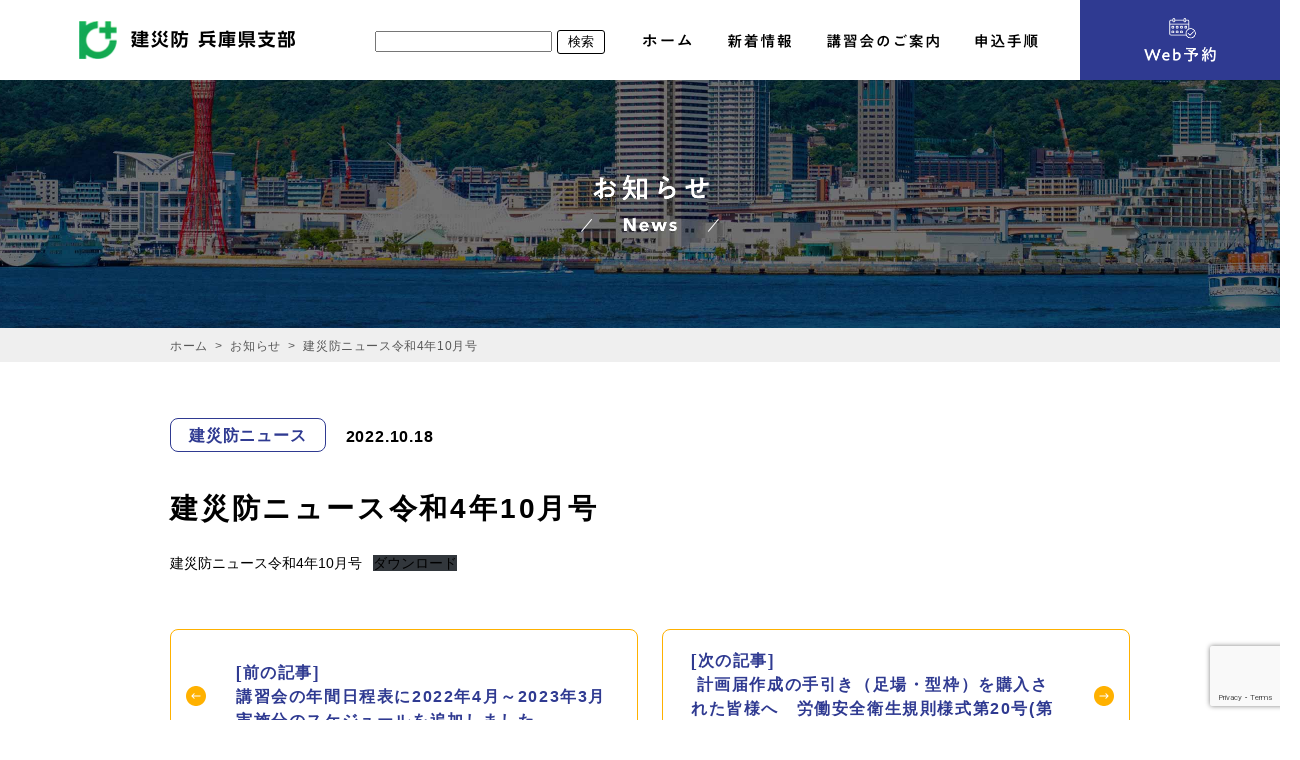

--- FILE ---
content_type: text/html; charset=UTF-8
request_url: https://www.kensaibou-hyogo.jp/news/%E5%BB%BA%E7%81%BD%E9%98%B2%E3%83%8B%E3%83%A5%E3%83%BC%E3%82%B9/%E5%BB%BA%E7%81%BD%E9%98%B2%E3%83%8B%E3%83%A5%E3%83%BC%E3%82%B9%E4%BB%A4%E5%92%8C4%E5%B9%B410%E6%9C%88%E5%8F%B7.html
body_size: 10124
content:
<!doctype html>
<html lang="ja">
<head>
<!-- Google Tag Manager -->
<script>(function(w,d,s,l,i){w[l]=w[l]||[];w[l].push({'gtm.start':
new Date().getTime(),event:'gtm.js'});var f=d.getElementsByTagName(s)[0],
j=d.createElement(s),dl=l!='dataLayer'?'&l='+l:'';j.async=true;j.src=
'https://www.googletagmanager.com/gtm.js?id='+i+dl;f.parentNode.insertBefore(j,f);
})(window,document,'script','dataLayer','GTM-KNG573G');</script>
<!-- End Google Tag Manager -->
<meta charset="utf-8">
<meta name="format-detection" content="telephone=no">
<meta http-equiv="X-UA-Compatible" content="IE=edge">
<link rel="apple-touch-icon" type="image/png" href="https://www.kensaibou-hyogo.jp/core/wp-content/themes/kensaibou/img/favicon/apple-touch-icon-180x180.png">
<link rel="icon" type="image/png" href="https://www.kensaibou-hyogo.jp/core/wp-content/themes/kensaibou/img/favicon/icon-192x192.png">
<meta name="description" content="新着情報です。建設業労働災害防止協会兵庫県支部 建災防は、建設業について労働災害防止規程を設定し、労働者の安全及び衛生に対する指導を行うなど、労働災害の防止に関して自主的な活動を行っております。">
<meta name="keywords" content="建設業労働災害防止協会兵庫県支部,建災防,けんさいぼう,安全衛生,安全,衛生,労働災害,健康,リスクアセスメント,メンタルヘルス,COHSMS,快適職場.兵庫県">
<title>建災防ニュース令和4年10月号 | お知らせ | 建設業労働災害防止協会 兵庫県支部 [建災防兵庫]</title>
<link href="https://www.kensaibou-hyogo.jp/core/wp-content/themes/kensaibou/style.css" rel="stylesheet" type="text/css">
<script src="https://www.kensaibou-hyogo.jp/core/wp-content/themes/kensaibou/js/head.js"></script>
<meta name='robots' content='max-image-preview:large' />
<link rel="alternate" type="application/rss+xml" title="建設業労働災害防止協会 兵庫県支部 [建災防兵庫] &raquo; 建災防ニュース令和4年10月号 のコメントのフィード" href="https://www.kensaibou-hyogo.jp/news/%e5%bb%ba%e7%81%bd%e9%98%b2%e3%83%8b%e3%83%a5%e3%83%bc%e3%82%b9/%e5%bb%ba%e7%81%bd%e9%98%b2%e3%83%8b%e3%83%a5%e3%83%bc%e3%82%b9%e4%bb%a4%e5%92%8c4%e5%b9%b410%e6%9c%88%e5%8f%b7.html/feed" />
<link rel="alternate" title="oEmbed (JSON)" type="application/json+oembed" href="https://www.kensaibou-hyogo.jp/wp-json/oembed/1.0/embed?url=https%3A%2F%2Fwww.kensaibou-hyogo.jp%2Fnews%2F%25e5%25bb%25ba%25e7%2581%25bd%25e9%2598%25b2%25e3%2583%258b%25e3%2583%25a5%25e3%2583%25bc%25e3%2582%25b9%2F%25e5%25bb%25ba%25e7%2581%25bd%25e9%2598%25b2%25e3%2583%258b%25e3%2583%25a5%25e3%2583%25bc%25e3%2582%25b9%25e4%25bb%25a4%25e5%2592%258c4%25e5%25b9%25b410%25e6%259c%2588%25e5%258f%25b7.html" />
<link rel="alternate" title="oEmbed (XML)" type="text/xml+oembed" href="https://www.kensaibou-hyogo.jp/wp-json/oembed/1.0/embed?url=https%3A%2F%2Fwww.kensaibou-hyogo.jp%2Fnews%2F%25e5%25bb%25ba%25e7%2581%25bd%25e9%2598%25b2%25e3%2583%258b%25e3%2583%25a5%25e3%2583%25bc%25e3%2582%25b9%2F%25e5%25bb%25ba%25e7%2581%25bd%25e9%2598%25b2%25e3%2583%258b%25e3%2583%25a5%25e3%2583%25bc%25e3%2582%25b9%25e4%25bb%25a4%25e5%2592%258c4%25e5%25b9%25b410%25e6%259c%2588%25e5%258f%25b7.html&#038;format=xml" />
<style id='wp-img-auto-sizes-contain-inline-css' type='text/css'>
img:is([sizes=auto i],[sizes^="auto," i]){contain-intrinsic-size:3000px 1500px}
/*# sourceURL=wp-img-auto-sizes-contain-inline-css */
</style>
<style id='wp-emoji-styles-inline-css' type='text/css'>

	img.wp-smiley, img.emoji {
		display: inline !important;
		border: none !important;
		box-shadow: none !important;
		height: 1em !important;
		width: 1em !important;
		margin: 0 0.07em !important;
		vertical-align: -0.1em !important;
		background: none !important;
		padding: 0 !important;
	}
/*# sourceURL=wp-emoji-styles-inline-css */
</style>
<style id='wp-block-library-inline-css' type='text/css'>
:root{--wp-block-synced-color:#7a00df;--wp-block-synced-color--rgb:122,0,223;--wp-bound-block-color:var(--wp-block-synced-color);--wp-editor-canvas-background:#ddd;--wp-admin-theme-color:#007cba;--wp-admin-theme-color--rgb:0,124,186;--wp-admin-theme-color-darker-10:#006ba1;--wp-admin-theme-color-darker-10--rgb:0,107,160.5;--wp-admin-theme-color-darker-20:#005a87;--wp-admin-theme-color-darker-20--rgb:0,90,135;--wp-admin-border-width-focus:2px}@media (min-resolution:192dpi){:root{--wp-admin-border-width-focus:1.5px}}.wp-element-button{cursor:pointer}:root .has-very-light-gray-background-color{background-color:#eee}:root .has-very-dark-gray-background-color{background-color:#313131}:root .has-very-light-gray-color{color:#eee}:root .has-very-dark-gray-color{color:#313131}:root .has-vivid-green-cyan-to-vivid-cyan-blue-gradient-background{background:linear-gradient(135deg,#00d084,#0693e3)}:root .has-purple-crush-gradient-background{background:linear-gradient(135deg,#34e2e4,#4721fb 50%,#ab1dfe)}:root .has-hazy-dawn-gradient-background{background:linear-gradient(135deg,#faaca8,#dad0ec)}:root .has-subdued-olive-gradient-background{background:linear-gradient(135deg,#fafae1,#67a671)}:root .has-atomic-cream-gradient-background{background:linear-gradient(135deg,#fdd79a,#004a59)}:root .has-nightshade-gradient-background{background:linear-gradient(135deg,#330968,#31cdcf)}:root .has-midnight-gradient-background{background:linear-gradient(135deg,#020381,#2874fc)}:root{--wp--preset--font-size--normal:16px;--wp--preset--font-size--huge:42px}.has-regular-font-size{font-size:1em}.has-larger-font-size{font-size:2.625em}.has-normal-font-size{font-size:var(--wp--preset--font-size--normal)}.has-huge-font-size{font-size:var(--wp--preset--font-size--huge)}.has-text-align-center{text-align:center}.has-text-align-left{text-align:left}.has-text-align-right{text-align:right}.has-fit-text{white-space:nowrap!important}#end-resizable-editor-section{display:none}.aligncenter{clear:both}.items-justified-left{justify-content:flex-start}.items-justified-center{justify-content:center}.items-justified-right{justify-content:flex-end}.items-justified-space-between{justify-content:space-between}.screen-reader-text{border:0;clip-path:inset(50%);height:1px;margin:-1px;overflow:hidden;padding:0;position:absolute;width:1px;word-wrap:normal!important}.screen-reader-text:focus{background-color:#ddd;clip-path:none;color:#444;display:block;font-size:1em;height:auto;left:5px;line-height:normal;padding:15px 23px 14px;text-decoration:none;top:5px;width:auto;z-index:100000}html :where(.has-border-color){border-style:solid}html :where([style*=border-top-color]){border-top-style:solid}html :where([style*=border-right-color]){border-right-style:solid}html :where([style*=border-bottom-color]){border-bottom-style:solid}html :where([style*=border-left-color]){border-left-style:solid}html :where([style*=border-width]){border-style:solid}html :where([style*=border-top-width]){border-top-style:solid}html :where([style*=border-right-width]){border-right-style:solid}html :where([style*=border-bottom-width]){border-bottom-style:solid}html :where([style*=border-left-width]){border-left-style:solid}html :where(img[class*=wp-image-]){height:auto;max-width:100%}:where(figure){margin:0 0 1em}html :where(.is-position-sticky){--wp-admin--admin-bar--position-offset:var(--wp-admin--admin-bar--height,0px)}@media screen and (max-width:600px){html :where(.is-position-sticky){--wp-admin--admin-bar--position-offset:0px}}

/*# sourceURL=wp-block-library-inline-css */
</style><style id='wp-block-file-inline-css' type='text/css'>
.wp-block-file{box-sizing:border-box}.wp-block-file:not(.wp-element-button){font-size:.8em}.wp-block-file.aligncenter{text-align:center}.wp-block-file.alignright{text-align:right}.wp-block-file *+.wp-block-file__button{margin-left:.75em}:where(.wp-block-file){margin-bottom:1.5em}.wp-block-file__embed{margin-bottom:1em}:where(.wp-block-file__button){border-radius:2em;display:inline-block;padding:.5em 1em}:where(.wp-block-file__button):where(a):active,:where(.wp-block-file__button):where(a):focus,:where(.wp-block-file__button):where(a):hover,:where(.wp-block-file__button):where(a):visited{box-shadow:none;color:#fff;opacity:.85;text-decoration:none}
/*# sourceURL=https://www.kensaibou-hyogo.jp/core/wp-includes/blocks/file/style.min.css */
</style>
<style id='global-styles-inline-css' type='text/css'>
:root{--wp--preset--aspect-ratio--square: 1;--wp--preset--aspect-ratio--4-3: 4/3;--wp--preset--aspect-ratio--3-4: 3/4;--wp--preset--aspect-ratio--3-2: 3/2;--wp--preset--aspect-ratio--2-3: 2/3;--wp--preset--aspect-ratio--16-9: 16/9;--wp--preset--aspect-ratio--9-16: 9/16;--wp--preset--color--black: #000000;--wp--preset--color--cyan-bluish-gray: #abb8c3;--wp--preset--color--white: #ffffff;--wp--preset--color--pale-pink: #f78da7;--wp--preset--color--vivid-red: #cf2e2e;--wp--preset--color--luminous-vivid-orange: #ff6900;--wp--preset--color--luminous-vivid-amber: #fcb900;--wp--preset--color--light-green-cyan: #7bdcb5;--wp--preset--color--vivid-green-cyan: #00d084;--wp--preset--color--pale-cyan-blue: #8ed1fc;--wp--preset--color--vivid-cyan-blue: #0693e3;--wp--preset--color--vivid-purple: #9b51e0;--wp--preset--gradient--vivid-cyan-blue-to-vivid-purple: linear-gradient(135deg,rgb(6,147,227) 0%,rgb(155,81,224) 100%);--wp--preset--gradient--light-green-cyan-to-vivid-green-cyan: linear-gradient(135deg,rgb(122,220,180) 0%,rgb(0,208,130) 100%);--wp--preset--gradient--luminous-vivid-amber-to-luminous-vivid-orange: linear-gradient(135deg,rgb(252,185,0) 0%,rgb(255,105,0) 100%);--wp--preset--gradient--luminous-vivid-orange-to-vivid-red: linear-gradient(135deg,rgb(255,105,0) 0%,rgb(207,46,46) 100%);--wp--preset--gradient--very-light-gray-to-cyan-bluish-gray: linear-gradient(135deg,rgb(238,238,238) 0%,rgb(169,184,195) 100%);--wp--preset--gradient--cool-to-warm-spectrum: linear-gradient(135deg,rgb(74,234,220) 0%,rgb(151,120,209) 20%,rgb(207,42,186) 40%,rgb(238,44,130) 60%,rgb(251,105,98) 80%,rgb(254,248,76) 100%);--wp--preset--gradient--blush-light-purple: linear-gradient(135deg,rgb(255,206,236) 0%,rgb(152,150,240) 100%);--wp--preset--gradient--blush-bordeaux: linear-gradient(135deg,rgb(254,205,165) 0%,rgb(254,45,45) 50%,rgb(107,0,62) 100%);--wp--preset--gradient--luminous-dusk: linear-gradient(135deg,rgb(255,203,112) 0%,rgb(199,81,192) 50%,rgb(65,88,208) 100%);--wp--preset--gradient--pale-ocean: linear-gradient(135deg,rgb(255,245,203) 0%,rgb(182,227,212) 50%,rgb(51,167,181) 100%);--wp--preset--gradient--electric-grass: linear-gradient(135deg,rgb(202,248,128) 0%,rgb(113,206,126) 100%);--wp--preset--gradient--midnight: linear-gradient(135deg,rgb(2,3,129) 0%,rgb(40,116,252) 100%);--wp--preset--font-size--small: 13px;--wp--preset--font-size--medium: 20px;--wp--preset--font-size--large: 36px;--wp--preset--font-size--x-large: 42px;--wp--preset--spacing--20: 0.44rem;--wp--preset--spacing--30: 0.67rem;--wp--preset--spacing--40: 1rem;--wp--preset--spacing--50: 1.5rem;--wp--preset--spacing--60: 2.25rem;--wp--preset--spacing--70: 3.38rem;--wp--preset--spacing--80: 5.06rem;--wp--preset--shadow--natural: 6px 6px 9px rgba(0, 0, 0, 0.2);--wp--preset--shadow--deep: 12px 12px 50px rgba(0, 0, 0, 0.4);--wp--preset--shadow--sharp: 6px 6px 0px rgba(0, 0, 0, 0.2);--wp--preset--shadow--outlined: 6px 6px 0px -3px rgb(255, 255, 255), 6px 6px rgb(0, 0, 0);--wp--preset--shadow--crisp: 6px 6px 0px rgb(0, 0, 0);}:where(.is-layout-flex){gap: 0.5em;}:where(.is-layout-grid){gap: 0.5em;}body .is-layout-flex{display: flex;}.is-layout-flex{flex-wrap: wrap;align-items: center;}.is-layout-flex > :is(*, div){margin: 0;}body .is-layout-grid{display: grid;}.is-layout-grid > :is(*, div){margin: 0;}:where(.wp-block-columns.is-layout-flex){gap: 2em;}:where(.wp-block-columns.is-layout-grid){gap: 2em;}:where(.wp-block-post-template.is-layout-flex){gap: 1.25em;}:where(.wp-block-post-template.is-layout-grid){gap: 1.25em;}.has-black-color{color: var(--wp--preset--color--black) !important;}.has-cyan-bluish-gray-color{color: var(--wp--preset--color--cyan-bluish-gray) !important;}.has-white-color{color: var(--wp--preset--color--white) !important;}.has-pale-pink-color{color: var(--wp--preset--color--pale-pink) !important;}.has-vivid-red-color{color: var(--wp--preset--color--vivid-red) !important;}.has-luminous-vivid-orange-color{color: var(--wp--preset--color--luminous-vivid-orange) !important;}.has-luminous-vivid-amber-color{color: var(--wp--preset--color--luminous-vivid-amber) !important;}.has-light-green-cyan-color{color: var(--wp--preset--color--light-green-cyan) !important;}.has-vivid-green-cyan-color{color: var(--wp--preset--color--vivid-green-cyan) !important;}.has-pale-cyan-blue-color{color: var(--wp--preset--color--pale-cyan-blue) !important;}.has-vivid-cyan-blue-color{color: var(--wp--preset--color--vivid-cyan-blue) !important;}.has-vivid-purple-color{color: var(--wp--preset--color--vivid-purple) !important;}.has-black-background-color{background-color: var(--wp--preset--color--black) !important;}.has-cyan-bluish-gray-background-color{background-color: var(--wp--preset--color--cyan-bluish-gray) !important;}.has-white-background-color{background-color: var(--wp--preset--color--white) !important;}.has-pale-pink-background-color{background-color: var(--wp--preset--color--pale-pink) !important;}.has-vivid-red-background-color{background-color: var(--wp--preset--color--vivid-red) !important;}.has-luminous-vivid-orange-background-color{background-color: var(--wp--preset--color--luminous-vivid-orange) !important;}.has-luminous-vivid-amber-background-color{background-color: var(--wp--preset--color--luminous-vivid-amber) !important;}.has-light-green-cyan-background-color{background-color: var(--wp--preset--color--light-green-cyan) !important;}.has-vivid-green-cyan-background-color{background-color: var(--wp--preset--color--vivid-green-cyan) !important;}.has-pale-cyan-blue-background-color{background-color: var(--wp--preset--color--pale-cyan-blue) !important;}.has-vivid-cyan-blue-background-color{background-color: var(--wp--preset--color--vivid-cyan-blue) !important;}.has-vivid-purple-background-color{background-color: var(--wp--preset--color--vivid-purple) !important;}.has-black-border-color{border-color: var(--wp--preset--color--black) !important;}.has-cyan-bluish-gray-border-color{border-color: var(--wp--preset--color--cyan-bluish-gray) !important;}.has-white-border-color{border-color: var(--wp--preset--color--white) !important;}.has-pale-pink-border-color{border-color: var(--wp--preset--color--pale-pink) !important;}.has-vivid-red-border-color{border-color: var(--wp--preset--color--vivid-red) !important;}.has-luminous-vivid-orange-border-color{border-color: var(--wp--preset--color--luminous-vivid-orange) !important;}.has-luminous-vivid-amber-border-color{border-color: var(--wp--preset--color--luminous-vivid-amber) !important;}.has-light-green-cyan-border-color{border-color: var(--wp--preset--color--light-green-cyan) !important;}.has-vivid-green-cyan-border-color{border-color: var(--wp--preset--color--vivid-green-cyan) !important;}.has-pale-cyan-blue-border-color{border-color: var(--wp--preset--color--pale-cyan-blue) !important;}.has-vivid-cyan-blue-border-color{border-color: var(--wp--preset--color--vivid-cyan-blue) !important;}.has-vivid-purple-border-color{border-color: var(--wp--preset--color--vivid-purple) !important;}.has-vivid-cyan-blue-to-vivid-purple-gradient-background{background: var(--wp--preset--gradient--vivid-cyan-blue-to-vivid-purple) !important;}.has-light-green-cyan-to-vivid-green-cyan-gradient-background{background: var(--wp--preset--gradient--light-green-cyan-to-vivid-green-cyan) !important;}.has-luminous-vivid-amber-to-luminous-vivid-orange-gradient-background{background: var(--wp--preset--gradient--luminous-vivid-amber-to-luminous-vivid-orange) !important;}.has-luminous-vivid-orange-to-vivid-red-gradient-background{background: var(--wp--preset--gradient--luminous-vivid-orange-to-vivid-red) !important;}.has-very-light-gray-to-cyan-bluish-gray-gradient-background{background: var(--wp--preset--gradient--very-light-gray-to-cyan-bluish-gray) !important;}.has-cool-to-warm-spectrum-gradient-background{background: var(--wp--preset--gradient--cool-to-warm-spectrum) !important;}.has-blush-light-purple-gradient-background{background: var(--wp--preset--gradient--blush-light-purple) !important;}.has-blush-bordeaux-gradient-background{background: var(--wp--preset--gradient--blush-bordeaux) !important;}.has-luminous-dusk-gradient-background{background: var(--wp--preset--gradient--luminous-dusk) !important;}.has-pale-ocean-gradient-background{background: var(--wp--preset--gradient--pale-ocean) !important;}.has-electric-grass-gradient-background{background: var(--wp--preset--gradient--electric-grass) !important;}.has-midnight-gradient-background{background: var(--wp--preset--gradient--midnight) !important;}.has-small-font-size{font-size: var(--wp--preset--font-size--small) !important;}.has-medium-font-size{font-size: var(--wp--preset--font-size--medium) !important;}.has-large-font-size{font-size: var(--wp--preset--font-size--large) !important;}.has-x-large-font-size{font-size: var(--wp--preset--font-size--x-large) !important;}
/*# sourceURL=global-styles-inline-css */
</style>

<style id='classic-theme-styles-inline-css' type='text/css'>
/*! This file is auto-generated */
.wp-block-button__link{color:#fff;background-color:#32373c;border-radius:9999px;box-shadow:none;text-decoration:none;padding:calc(.667em + 2px) calc(1.333em + 2px);font-size:1.125em}.wp-block-file__button{background:#32373c;color:#fff;text-decoration:none}
/*# sourceURL=/wp-includes/css/classic-themes.min.css */
</style>
<link rel='stylesheet' id='contact-form-7-css' href='https://www.kensaibou-hyogo.jp/core/wp-content/plugins/contact-form-7/includes/css/styles.css?ver=6.1.1' type='text/css' media='all' />
<link rel='stylesheet' id='contact-form-7-confirm-css' href='https://www.kensaibou-hyogo.jp/core/wp-content/plugins/contact-form-7-add-confirm/includes/css/styles.css?ver=5.1' type='text/css' media='all' />
<script type="text/javascript" src="https://www.kensaibou-hyogo.jp/core/wp-includes/js/jquery/jquery.min.js?ver=3.7.1" id="jquery-core-js"></script>
<script type="text/javascript" src="https://www.kensaibou-hyogo.jp/core/wp-includes/js/jquery/jquery-migrate.min.js?ver=3.4.1" id="jquery-migrate-js"></script>
<link rel="https://api.w.org/" href="https://www.kensaibou-hyogo.jp/wp-json/" /><link rel="alternate" title="JSON" type="application/json" href="https://www.kensaibou-hyogo.jp/wp-json/wp/v2/posts/1691" /><link rel="EditURI" type="application/rsd+xml" title="RSD" href="https://www.kensaibou-hyogo.jp/core/xmlrpc.php?rsd" />
<meta name="generator" content="WordPress 6.9" />
<link rel="canonical" href="https://www.kensaibou-hyogo.jp/news/%e5%bb%ba%e7%81%bd%e9%98%b2%e3%83%8b%e3%83%a5%e3%83%bc%e3%82%b9/%e5%bb%ba%e7%81%bd%e9%98%b2%e3%83%8b%e3%83%a5%e3%83%bc%e3%82%b9%e4%bb%a4%e5%92%8c4%e5%b9%b410%e6%9c%88%e5%8f%b7.html" />
<link rel='shortlink' href='https://www.kensaibou-hyogo.jp/?p=1691' />
</head>
<body>
<!-- Google Tag Manager (noscript) -->
<noscript><iframe src="https://www.googletagmanager.com/ns.html?id=GTM-KNG573G"
height="0" width="0" style="display:none;visibility:hidden"></iframe></noscript>
<!-- End Google Tag Manager (noscript) -->
<div id="container">
	<header id="gHeader">
        <div class="hBox">
            <h1><a href="https://www.kensaibou-hyogo.jp"><img src="https://www.kensaibou-hyogo.jp/core/wp-content/themes/kensaibou/img/common/logo.png" alt="建災防 兵庫県支部" class="pc"><img src="https://www.kensaibou-hyogo.jp/core/wp-content/themes/kensaibou/img/common/sp_logo.png" alt="建災防 兵庫県支部" class="sp"></a></h1>
            <div class="hRBox">
                <nav id="gNavi">
                <script async src="https://cse.google.com/cse.js?cx=f74fd8508707f45b8"></script>
                <!-- <div class="gcse-search"></div> -->
                <form role="search" method="get" id="searchform" class="searchform" action="https://www.kensaibou-hyogo.jp/">
				<div>
					<label class="screen-reader-text" for="s">検索:</label>
					<input type="text" value="" name="s" id="s" />
					<input type="submit" id="searchsubmit" value="検索" />
				</div>
			</form>                    <ul class="hLinkList">
                        <li><a href="https://www.kensaibou-hyogo.jp"><img src="https://www.kensaibou-hyogo.jp/core/wp-content/themes/kensaibou/img/common/h_img01.png" alt="ホーム"></a></li>
                        <li><a href="https://www.kensaibou-hyogo.jp/news"><img src="https://www.kensaibou-hyogo.jp/core/wp-content/themes/kensaibou/img/common/h_img02.png" alt="新着情報"></a></li>
                        <li><a href="https://www.kensaibou-hyogo.jp/guidance"><img src="https://www.kensaibou-hyogo.jp/core/wp-content/themes/kensaibou/img/common/h_img03.png" alt="講習会のご案内"></a></li>
                        <li><a href="https://www.kensaibou-hyogo.jp/flow"><img src="https://www.kensaibou-hyogo.jp/core/wp-content/themes/kensaibou/img/common/h_img04.png" alt="申込手順"></a></li>
                    </ul>
                    <ul class="hBtnList">
                        <!-- <li><a href="https://www.kensaibou-hyogo.jp/member"><img src="https://www.kensaibou-hyogo.jp/core/wp-content/themes/kensaibou/img/common/h_img05.png" alt="会員ページ" class="pc"><img src="https://www.kensaibou-hyogo.jp/core/wp-content/themes/kensaibou/img/common/sp_h_img05.png" alt="会員ページ" class="sp"></a></li> -->
                        <li><a href="https://www.jukou-net.jp/ksb-hyogo/index.php" target="_blank"><img src="https://www.kensaibou-hyogo.jp/core/wp-content/themes/kensaibou/img/common/h_img06.png" alt="Web予約" class="pc"><img src="https://www.kensaibou-hyogo.jp/core/wp-content/themes/kensaibou/img/common/sp_h_img06.png" alt="Web予約" class="sp"></a></li>
                    </ul>
                </nav>
            </div>
        </div>
    </header>
	<div class="menu sp"><span class="line"></span><span class="line"></span><span class="line"></span><span class="txt01">Menu</span><span class="txt02">Close</span></div>
	<main id="main" role="main"><div id="detail">
	<div class="pageTitle">
		<h2><img src="https://www.kensaibou-hyogo.jp/core/wp-content/themes/kensaibou/img/news/h2_img01.png" alt="お知らせ News"></h2>
	</div>
	<div id="pagePath">
		<ul>
			<li><a href="https://www.kensaibou-hyogo.jp">ホーム</a>&gt;</li>
			<li><a href="https://www.kensaibou-hyogo.jp/news">お知らせ</a>&gt;</li>
			<li>建災防ニュース令和4年10月号</li>
		</ul>
	</div>
	<div class="comBox">
		<section class="detailBox">
						<div class="textBox">
				<p class="text"><span class="wpTxt">建災防ニュース</span>2022.10.18</p>
				<h2>建災防ニュース令和4年10月号</h2>
				
<div data-wp-interactive="core/file" class="wp-block-file"><object data-wp-bind--hidden="!state.hasPdfPreview" hidden class="wp-block-file__embed" data="https://www.kensaibou-hyogo.jp/core/wp-content/uploads/2023/01/news_2210.pdf" type="application/pdf" style="width:100%;height:600px" aria-label="建災防ニュース令和4年10月号の埋め込み。"></object><a id="wp-block-file--media-b2576e61-1693-4dbd-bcce-6e8dadae7646" href="https://www.kensaibou-hyogo.jp/core/wp-content/uploads/2023/01/news_2210.pdf">建災防ニュース令和4年10月号</a><a href="https://www.kensaibou-hyogo.jp/core/wp-content/uploads/2023/01/news_2210.pdf" class="wp-block-file__button wp-element-button" download aria-describedby="wp-block-file--media-b2576e61-1693-4dbd-bcce-6e8dadae7646">ダウンロード</a></div>
			</div>
			<ul class="pageNavi">
				<li class="prev"><a href="https://www.kensaibou-hyogo.jp/news/%e3%81%8a%e7%9f%a5%e3%82%89%e3%81%9b/%e8%ac%9b%e7%bf%92%e4%bc%9a%e3%81%ae%e5%b9%b4%e9%96%93%e6%97%a5%e7%a8%8b%e8%a1%a8%e3%81%ab2022%e5%b9%b44%e6%9c%882023%e5%b9%b43%e6%9c%88%e5%ae%9f%e6%96%bd%e5%88%86%e3%81%ae%e3%82%b9%e3%82%b1%e3%82%b8.html" rel="prev">[前の記事]<br>講習会の年間日程表に2022年4月～2023年3月実施分のスケジュールを追加しました。</a></li>
				<li class="next"><a href="https://www.kensaibou-hyogo.jp/news/%e3%81%9d%e3%81%ae%e4%bb%96/%e8%a8%88%e7%94%bb%e5%b1%8a%e4%bd%9c%e6%88%90%e3%81%ae%e6%89%8b%e5%bc%95%e3%81%8d%ef%bc%88%e8%b6%b3%e5%a0%b4%e3%83%bb%e5%9e%8b%e6%9e%a0%ef%bc%89%e3%82%92%e8%b3%bc%e5%85%a5%e3%81%95%e3%82%8c.html" rel="next">[次の記事]<br> 計画届作成の手引き（足場・型枠）を購入された皆様へ　労働安全衛生規則様式第20号(第86条関係)の改定のお知らせ</a></li>
			</ul>
						<div class="comBtn btn02"><a href="https://www.kensaibou-hyogo.jp/news">お知らせに戻る</a></div>
		</section>
	</div>
</div>
</main>
<ul class="fixBtnList sp">
		<li><a href="https://www.kensaibou-hyogo.jp"><img src="https://www.kensaibou-hyogo.jp/core/wp-content/themes/kensaibou/img/common/fix_img01.png" alt="ホーム" class="img01"><img src="https://www.kensaibou-hyogo.jp/core/wp-content/themes/kensaibou/img/common/fix_img06.png" alt="ホーム" class="img02"></a></li>
		<li><a href="https://www.kensaibou-hyogo.jp/guidance"><img src="https://www.kensaibou-hyogo.jp/core/wp-content/themes/kensaibou/img/common/fix_img02.png" alt="講習会" class="img01"><img src="https://www.kensaibou-hyogo.jp/core/wp-content/themes/kensaibou/img/common/fix_img07.png" alt="講習会" class="img02"></a></li>
		<li><a href="https://www.kensaibou-hyogo.jp/flow"><img src="https://www.kensaibou-hyogo.jp/core/wp-content/themes/kensaibou/img/common/fix_img03.png" alt="申込手順" class="img01"><img src="https://www.kensaibou-hyogo.jp/core/wp-content/themes/kensaibou/img/common/fix_img08.png" alt="申込手順" class="img02"></a></li>
		<li><a href="https://www.kensaibou-hyogo.jp/member"><img src="https://www.kensaibou-hyogo.jp/core/wp-content/themes/kensaibou/img/common/fix_img04.png" alt="会員ページ" class="img01"><img src="https://www.kensaibou-hyogo.jp/core/wp-content/themes/kensaibou/img/common/fix_img09.png" alt="会員ページ" class="img02"></a></li>
		<li><a href="https://www.jukou-net.jp/ksb-hyogo/index.php" target="_blank"><img src="https://www.kensaibou-hyogo.jp/core/wp-content/themes/kensaibou/img/common/fix_img05.png" alt="Web予約" class="img01"><img src="https://www.kensaibou-hyogo.jp/core/wp-content/themes/kensaibou/img/common/fix_img10.png" alt="Web予約" class="img02"></a></li>
	</ul>
    <footer id="gFooter">
		<div class="fBox">
			<ul class="fNavi">
				<li><a href="https://www.kensaibou-hyogo.jp/news">新着情報</a></li>
				<li><a href="https://www.kensaibou-hyogo.jp/guidance">講習会のご案内</a></li>
				<li><a href="https://www.kensaibou-hyogo.jp/flow">申込手順</a></li>
				<li><a href="https://www.jukou-net.jp/ksb-hyogo/index.php" target="_blank">Web予約</a></li>
				<li><a href="https://www.kensaibou-hyogo.jp/supplies">図書用品</a></li>
				<li><a href="https://www.kensaibou-hyogo.jp/guide">加入案内</a></li>
				<li><a href="https://www.kensaibou-hyogo.jp/about">団体概要</a></li>
				<li><a href="https://www.kensaibou-hyogo.jp/link">リンク集</a>
					<ul>
						<li><a href="https://www.kensaibou-hyogo.jp/privacy">プライバシーポリシー</a></li>
					</ul>
				</li>
			</ul>
			<div class="fRBox">
				<div class="comBtn01"><a href="https://www.kensaibou-hyogo.jp/member"><span class="wpTxt"><img src="https://www.kensaibou-hyogo.jp/core/wp-content/themes/kensaibou/img/common/f_btn_img01.png" alt="会員ページ" class="img01"><img src="https://www.kensaibou-hyogo.jp/core/wp-content/themes/kensaibou/img/common/f_btn_img02.png" alt="会員ページ" class="img02"></span></a></div>
				<p class="title">建設業労働災害防止協会 <br class="sp">兵庫県支部<small>〒651-2277　<br class="sp">神戸市西区美賀多台1丁目1番地-2</small></p>
				<p class="tel"><strong><a href="tel:0789972323"><img src="https://www.kensaibou-hyogo.jp/core/wp-content/themes/kensaibou/img/common/tel_img01.png" alt="TEL.078-997-2323"></a></strong>（平日9:00～12:00 13:00～16:30）</p>
				<div class="comBtn01 btn01"><a href="https://www.kensaibou-hyogo.jp/contact"><span class="wpTxt"><img src="https://www.kensaibou-hyogo.jp/core/wp-content/themes/kensaibou/img/common/f_btn_img03.png" alt="フォームからのお問い合わせ" class="img01 pc"><img src="https://www.kensaibou-hyogo.jp/core/wp-content/themes/kensaibou/img/common/sp_f_btn_img03.png" alt="フォームからのお問い合わせ" class="img01 sp"><img src="https://www.kensaibou-hyogo.jp/core/wp-content/themes/kensaibou/img/common/f_btn_img04.png" alt="フォームからのお問い合わせ" class="img02"></span></a></div>
			</div>
		</div>
		<address class="copyright">Copyright &copy;建災防 兵庫県支部. All Rights Reserved.</address>
	</footer>
</div>
<script src="https://www.kensaibou-hyogo.jp/core/wp-content/themes/kensaibou/js/jquery-3.6.1.min.js"></script> 
<script src="https://www.kensaibou-hyogo.jp/core/wp-content/themes/kensaibou/js/common.js"></script>
<script type="speculationrules">
{"prefetch":[{"source":"document","where":{"and":[{"href_matches":"/*"},{"not":{"href_matches":["/core/wp-*.php","/core/wp-admin/*","/core/wp-content/uploads/*","/core/wp-content/*","/core/wp-content/plugins/*","/core/wp-content/themes/kensaibou/*","/*\\?(.+)"]}},{"not":{"selector_matches":"a[rel~=\"nofollow\"]"}},{"not":{"selector_matches":".no-prefetch, .no-prefetch a"}}]},"eagerness":"conservative"}]}
</script>
<script type="importmap" id="wp-importmap">
{"imports":{"@wordpress/interactivity":"https://www.kensaibou-hyogo.jp/core/wp-includes/js/dist/script-modules/interactivity/index.min.js?ver=8964710565a1d258501f"}}
</script>
<script type="module" src="https://www.kensaibou-hyogo.jp/core/wp-includes/js/dist/script-modules/block-library/file/view.min.js?ver=f9665632b48682075277" id="@wordpress/block-library/file/view-js-module" fetchpriority="low" data-wp-router-options="{&quot;loadOnClientNavigation&quot;:true}"></script>
<link rel="modulepreload" href="https://www.kensaibou-hyogo.jp/core/wp-includes/js/dist/script-modules/interactivity/index.min.js?ver=8964710565a1d258501f" id="@wordpress/interactivity-js-modulepreload" fetchpriority="low">
<script type="text/javascript" src="https://www.kensaibou-hyogo.jp/core/wp-includes/js/dist/hooks.min.js?ver=dd5603f07f9220ed27f1" id="wp-hooks-js"></script>
<script type="text/javascript" src="https://www.kensaibou-hyogo.jp/core/wp-includes/js/dist/i18n.min.js?ver=c26c3dc7bed366793375" id="wp-i18n-js"></script>
<script type="text/javascript" id="wp-i18n-js-after">
/* <![CDATA[ */
wp.i18n.setLocaleData( { 'text direction\u0004ltr': [ 'ltr' ] } );
//# sourceURL=wp-i18n-js-after
/* ]]> */
</script>
<script type="text/javascript" src="https://www.kensaibou-hyogo.jp/core/wp-content/plugins/contact-form-7/includes/swv/js/index.js?ver=6.1.1" id="swv-js"></script>
<script type="text/javascript" id="contact-form-7-js-translations">
/* <![CDATA[ */
( function( domain, translations ) {
	var localeData = translations.locale_data[ domain ] || translations.locale_data.messages;
	localeData[""].domain = domain;
	wp.i18n.setLocaleData( localeData, domain );
} )( "contact-form-7", {"translation-revision-date":"2025-08-05 08:50:03+0000","generator":"GlotPress\/4.0.1","domain":"messages","locale_data":{"messages":{"":{"domain":"messages","plural-forms":"nplurals=1; plural=0;","lang":"ja_JP"},"This contact form is placed in the wrong place.":["\u3053\u306e\u30b3\u30f3\u30bf\u30af\u30c8\u30d5\u30a9\u30fc\u30e0\u306f\u9593\u9055\u3063\u305f\u4f4d\u7f6e\u306b\u7f6e\u304b\u308c\u3066\u3044\u307e\u3059\u3002"],"Error:":["\u30a8\u30e9\u30fc:"]}},"comment":{"reference":"includes\/js\/index.js"}} );
//# sourceURL=contact-form-7-js-translations
/* ]]> */
</script>
<script type="text/javascript" id="contact-form-7-js-before">
/* <![CDATA[ */
var wpcf7 = {
    "api": {
        "root": "https:\/\/www.kensaibou-hyogo.jp\/wp-json\/",
        "namespace": "contact-form-7\/v1"
    }
};
//# sourceURL=contact-form-7-js-before
/* ]]> */
</script>
<script type="text/javascript" src="https://www.kensaibou-hyogo.jp/core/wp-content/plugins/contact-form-7/includes/js/index.js?ver=6.1.1" id="contact-form-7-js"></script>
<script type="text/javascript" src="https://www.kensaibou-hyogo.jp/core/wp-includes/js/jquery/jquery.form.min.js?ver=4.3.0" id="jquery-form-js"></script>
<script type="text/javascript" src="https://www.kensaibou-hyogo.jp/core/wp-content/plugins/contact-form-7-add-confirm/includes/js/scripts.js?ver=5.1" id="contact-form-7-confirm-js"></script>
<script type="text/javascript" src="https://www.google.com/recaptcha/api.js?render=6Le_Em4kAAAAABNMGwduZMyjdzezti8KXxGKxXlm&amp;ver=3.0" id="google-recaptcha-js"></script>
<script type="text/javascript" src="https://www.kensaibou-hyogo.jp/core/wp-includes/js/dist/vendor/wp-polyfill.min.js?ver=3.15.0" id="wp-polyfill-js"></script>
<script type="text/javascript" id="wpcf7-recaptcha-js-before">
/* <![CDATA[ */
var wpcf7_recaptcha = {
    "sitekey": "6Le_Em4kAAAAABNMGwduZMyjdzezti8KXxGKxXlm",
    "actions": {
        "homepage": "homepage",
        "contactform": "contactform"
    }
};
//# sourceURL=wpcf7-recaptcha-js-before
/* ]]> */
</script>
<script type="text/javascript" src="https://www.kensaibou-hyogo.jp/core/wp-content/plugins/contact-form-7/modules/recaptcha/index.js?ver=6.1.1" id="wpcf7-recaptcha-js"></script>
<script id="wp-emoji-settings" type="application/json">
{"baseUrl":"https://s.w.org/images/core/emoji/17.0.2/72x72/","ext":".png","svgUrl":"https://s.w.org/images/core/emoji/17.0.2/svg/","svgExt":".svg","source":{"concatemoji":"https://www.kensaibou-hyogo.jp/core/wp-includes/js/wp-emoji-release.min.js?ver=6.9"}}
</script>
<script type="module">
/* <![CDATA[ */
/*! This file is auto-generated */
const a=JSON.parse(document.getElementById("wp-emoji-settings").textContent),o=(window._wpemojiSettings=a,"wpEmojiSettingsSupports"),s=["flag","emoji"];function i(e){try{var t={supportTests:e,timestamp:(new Date).valueOf()};sessionStorage.setItem(o,JSON.stringify(t))}catch(e){}}function c(e,t,n){e.clearRect(0,0,e.canvas.width,e.canvas.height),e.fillText(t,0,0);t=new Uint32Array(e.getImageData(0,0,e.canvas.width,e.canvas.height).data);e.clearRect(0,0,e.canvas.width,e.canvas.height),e.fillText(n,0,0);const a=new Uint32Array(e.getImageData(0,0,e.canvas.width,e.canvas.height).data);return t.every((e,t)=>e===a[t])}function p(e,t){e.clearRect(0,0,e.canvas.width,e.canvas.height),e.fillText(t,0,0);var n=e.getImageData(16,16,1,1);for(let e=0;e<n.data.length;e++)if(0!==n.data[e])return!1;return!0}function u(e,t,n,a){switch(t){case"flag":return n(e,"\ud83c\udff3\ufe0f\u200d\u26a7\ufe0f","\ud83c\udff3\ufe0f\u200b\u26a7\ufe0f")?!1:!n(e,"\ud83c\udde8\ud83c\uddf6","\ud83c\udde8\u200b\ud83c\uddf6")&&!n(e,"\ud83c\udff4\udb40\udc67\udb40\udc62\udb40\udc65\udb40\udc6e\udb40\udc67\udb40\udc7f","\ud83c\udff4\u200b\udb40\udc67\u200b\udb40\udc62\u200b\udb40\udc65\u200b\udb40\udc6e\u200b\udb40\udc67\u200b\udb40\udc7f");case"emoji":return!a(e,"\ud83e\u1fac8")}return!1}function f(e,t,n,a){let r;const o=(r="undefined"!=typeof WorkerGlobalScope&&self instanceof WorkerGlobalScope?new OffscreenCanvas(300,150):document.createElement("canvas")).getContext("2d",{willReadFrequently:!0}),s=(o.textBaseline="top",o.font="600 32px Arial",{});return e.forEach(e=>{s[e]=t(o,e,n,a)}),s}function r(e){var t=document.createElement("script");t.src=e,t.defer=!0,document.head.appendChild(t)}a.supports={everything:!0,everythingExceptFlag:!0},new Promise(t=>{let n=function(){try{var e=JSON.parse(sessionStorage.getItem(o));if("object"==typeof e&&"number"==typeof e.timestamp&&(new Date).valueOf()<e.timestamp+604800&&"object"==typeof e.supportTests)return e.supportTests}catch(e){}return null}();if(!n){if("undefined"!=typeof Worker&&"undefined"!=typeof OffscreenCanvas&&"undefined"!=typeof URL&&URL.createObjectURL&&"undefined"!=typeof Blob)try{var e="postMessage("+f.toString()+"("+[JSON.stringify(s),u.toString(),c.toString(),p.toString()].join(",")+"));",a=new Blob([e],{type:"text/javascript"});const r=new Worker(URL.createObjectURL(a),{name:"wpTestEmojiSupports"});return void(r.onmessage=e=>{i(n=e.data),r.terminate(),t(n)})}catch(e){}i(n=f(s,u,c,p))}t(n)}).then(e=>{for(const n in e)a.supports[n]=e[n],a.supports.everything=a.supports.everything&&a.supports[n],"flag"!==n&&(a.supports.everythingExceptFlag=a.supports.everythingExceptFlag&&a.supports[n]);var t;a.supports.everythingExceptFlag=a.supports.everythingExceptFlag&&!a.supports.flag,a.supports.everything||((t=a.source||{}).concatemoji?r(t.concatemoji):t.wpemoji&&t.twemoji&&(r(t.twemoji),r(t.wpemoji)))});
//# sourceURL=https://www.kensaibou-hyogo.jp/core/wp-includes/js/wp-emoji-loader.min.js
/* ]]> */
</script>
</body>
</html>

--- FILE ---
content_type: text/html; charset=utf-8
request_url: https://www.google.com/recaptcha/api2/anchor?ar=1&k=6Le_Em4kAAAAABNMGwduZMyjdzezti8KXxGKxXlm&co=aHR0cHM6Ly93d3cua2Vuc2FpYm91LWh5b2dvLmpwOjQ0Mw..&hl=en&v=PoyoqOPhxBO7pBk68S4YbpHZ&size=invisible&anchor-ms=20000&execute-ms=30000&cb=w1xszljij6hp
body_size: 48663
content:
<!DOCTYPE HTML><html dir="ltr" lang="en"><head><meta http-equiv="Content-Type" content="text/html; charset=UTF-8">
<meta http-equiv="X-UA-Compatible" content="IE=edge">
<title>reCAPTCHA</title>
<style type="text/css">
/* cyrillic-ext */
@font-face {
  font-family: 'Roboto';
  font-style: normal;
  font-weight: 400;
  font-stretch: 100%;
  src: url(//fonts.gstatic.com/s/roboto/v48/KFO7CnqEu92Fr1ME7kSn66aGLdTylUAMa3GUBHMdazTgWw.woff2) format('woff2');
  unicode-range: U+0460-052F, U+1C80-1C8A, U+20B4, U+2DE0-2DFF, U+A640-A69F, U+FE2E-FE2F;
}
/* cyrillic */
@font-face {
  font-family: 'Roboto';
  font-style: normal;
  font-weight: 400;
  font-stretch: 100%;
  src: url(//fonts.gstatic.com/s/roboto/v48/KFO7CnqEu92Fr1ME7kSn66aGLdTylUAMa3iUBHMdazTgWw.woff2) format('woff2');
  unicode-range: U+0301, U+0400-045F, U+0490-0491, U+04B0-04B1, U+2116;
}
/* greek-ext */
@font-face {
  font-family: 'Roboto';
  font-style: normal;
  font-weight: 400;
  font-stretch: 100%;
  src: url(//fonts.gstatic.com/s/roboto/v48/KFO7CnqEu92Fr1ME7kSn66aGLdTylUAMa3CUBHMdazTgWw.woff2) format('woff2');
  unicode-range: U+1F00-1FFF;
}
/* greek */
@font-face {
  font-family: 'Roboto';
  font-style: normal;
  font-weight: 400;
  font-stretch: 100%;
  src: url(//fonts.gstatic.com/s/roboto/v48/KFO7CnqEu92Fr1ME7kSn66aGLdTylUAMa3-UBHMdazTgWw.woff2) format('woff2');
  unicode-range: U+0370-0377, U+037A-037F, U+0384-038A, U+038C, U+038E-03A1, U+03A3-03FF;
}
/* math */
@font-face {
  font-family: 'Roboto';
  font-style: normal;
  font-weight: 400;
  font-stretch: 100%;
  src: url(//fonts.gstatic.com/s/roboto/v48/KFO7CnqEu92Fr1ME7kSn66aGLdTylUAMawCUBHMdazTgWw.woff2) format('woff2');
  unicode-range: U+0302-0303, U+0305, U+0307-0308, U+0310, U+0312, U+0315, U+031A, U+0326-0327, U+032C, U+032F-0330, U+0332-0333, U+0338, U+033A, U+0346, U+034D, U+0391-03A1, U+03A3-03A9, U+03B1-03C9, U+03D1, U+03D5-03D6, U+03F0-03F1, U+03F4-03F5, U+2016-2017, U+2034-2038, U+203C, U+2040, U+2043, U+2047, U+2050, U+2057, U+205F, U+2070-2071, U+2074-208E, U+2090-209C, U+20D0-20DC, U+20E1, U+20E5-20EF, U+2100-2112, U+2114-2115, U+2117-2121, U+2123-214F, U+2190, U+2192, U+2194-21AE, U+21B0-21E5, U+21F1-21F2, U+21F4-2211, U+2213-2214, U+2216-22FF, U+2308-230B, U+2310, U+2319, U+231C-2321, U+2336-237A, U+237C, U+2395, U+239B-23B7, U+23D0, U+23DC-23E1, U+2474-2475, U+25AF, U+25B3, U+25B7, U+25BD, U+25C1, U+25CA, U+25CC, U+25FB, U+266D-266F, U+27C0-27FF, U+2900-2AFF, U+2B0E-2B11, U+2B30-2B4C, U+2BFE, U+3030, U+FF5B, U+FF5D, U+1D400-1D7FF, U+1EE00-1EEFF;
}
/* symbols */
@font-face {
  font-family: 'Roboto';
  font-style: normal;
  font-weight: 400;
  font-stretch: 100%;
  src: url(//fonts.gstatic.com/s/roboto/v48/KFO7CnqEu92Fr1ME7kSn66aGLdTylUAMaxKUBHMdazTgWw.woff2) format('woff2');
  unicode-range: U+0001-000C, U+000E-001F, U+007F-009F, U+20DD-20E0, U+20E2-20E4, U+2150-218F, U+2190, U+2192, U+2194-2199, U+21AF, U+21E6-21F0, U+21F3, U+2218-2219, U+2299, U+22C4-22C6, U+2300-243F, U+2440-244A, U+2460-24FF, U+25A0-27BF, U+2800-28FF, U+2921-2922, U+2981, U+29BF, U+29EB, U+2B00-2BFF, U+4DC0-4DFF, U+FFF9-FFFB, U+10140-1018E, U+10190-1019C, U+101A0, U+101D0-101FD, U+102E0-102FB, U+10E60-10E7E, U+1D2C0-1D2D3, U+1D2E0-1D37F, U+1F000-1F0FF, U+1F100-1F1AD, U+1F1E6-1F1FF, U+1F30D-1F30F, U+1F315, U+1F31C, U+1F31E, U+1F320-1F32C, U+1F336, U+1F378, U+1F37D, U+1F382, U+1F393-1F39F, U+1F3A7-1F3A8, U+1F3AC-1F3AF, U+1F3C2, U+1F3C4-1F3C6, U+1F3CA-1F3CE, U+1F3D4-1F3E0, U+1F3ED, U+1F3F1-1F3F3, U+1F3F5-1F3F7, U+1F408, U+1F415, U+1F41F, U+1F426, U+1F43F, U+1F441-1F442, U+1F444, U+1F446-1F449, U+1F44C-1F44E, U+1F453, U+1F46A, U+1F47D, U+1F4A3, U+1F4B0, U+1F4B3, U+1F4B9, U+1F4BB, U+1F4BF, U+1F4C8-1F4CB, U+1F4D6, U+1F4DA, U+1F4DF, U+1F4E3-1F4E6, U+1F4EA-1F4ED, U+1F4F7, U+1F4F9-1F4FB, U+1F4FD-1F4FE, U+1F503, U+1F507-1F50B, U+1F50D, U+1F512-1F513, U+1F53E-1F54A, U+1F54F-1F5FA, U+1F610, U+1F650-1F67F, U+1F687, U+1F68D, U+1F691, U+1F694, U+1F698, U+1F6AD, U+1F6B2, U+1F6B9-1F6BA, U+1F6BC, U+1F6C6-1F6CF, U+1F6D3-1F6D7, U+1F6E0-1F6EA, U+1F6F0-1F6F3, U+1F6F7-1F6FC, U+1F700-1F7FF, U+1F800-1F80B, U+1F810-1F847, U+1F850-1F859, U+1F860-1F887, U+1F890-1F8AD, U+1F8B0-1F8BB, U+1F8C0-1F8C1, U+1F900-1F90B, U+1F93B, U+1F946, U+1F984, U+1F996, U+1F9E9, U+1FA00-1FA6F, U+1FA70-1FA7C, U+1FA80-1FA89, U+1FA8F-1FAC6, U+1FACE-1FADC, U+1FADF-1FAE9, U+1FAF0-1FAF8, U+1FB00-1FBFF;
}
/* vietnamese */
@font-face {
  font-family: 'Roboto';
  font-style: normal;
  font-weight: 400;
  font-stretch: 100%;
  src: url(//fonts.gstatic.com/s/roboto/v48/KFO7CnqEu92Fr1ME7kSn66aGLdTylUAMa3OUBHMdazTgWw.woff2) format('woff2');
  unicode-range: U+0102-0103, U+0110-0111, U+0128-0129, U+0168-0169, U+01A0-01A1, U+01AF-01B0, U+0300-0301, U+0303-0304, U+0308-0309, U+0323, U+0329, U+1EA0-1EF9, U+20AB;
}
/* latin-ext */
@font-face {
  font-family: 'Roboto';
  font-style: normal;
  font-weight: 400;
  font-stretch: 100%;
  src: url(//fonts.gstatic.com/s/roboto/v48/KFO7CnqEu92Fr1ME7kSn66aGLdTylUAMa3KUBHMdazTgWw.woff2) format('woff2');
  unicode-range: U+0100-02BA, U+02BD-02C5, U+02C7-02CC, U+02CE-02D7, U+02DD-02FF, U+0304, U+0308, U+0329, U+1D00-1DBF, U+1E00-1E9F, U+1EF2-1EFF, U+2020, U+20A0-20AB, U+20AD-20C0, U+2113, U+2C60-2C7F, U+A720-A7FF;
}
/* latin */
@font-face {
  font-family: 'Roboto';
  font-style: normal;
  font-weight: 400;
  font-stretch: 100%;
  src: url(//fonts.gstatic.com/s/roboto/v48/KFO7CnqEu92Fr1ME7kSn66aGLdTylUAMa3yUBHMdazQ.woff2) format('woff2');
  unicode-range: U+0000-00FF, U+0131, U+0152-0153, U+02BB-02BC, U+02C6, U+02DA, U+02DC, U+0304, U+0308, U+0329, U+2000-206F, U+20AC, U+2122, U+2191, U+2193, U+2212, U+2215, U+FEFF, U+FFFD;
}
/* cyrillic-ext */
@font-face {
  font-family: 'Roboto';
  font-style: normal;
  font-weight: 500;
  font-stretch: 100%;
  src: url(//fonts.gstatic.com/s/roboto/v48/KFO7CnqEu92Fr1ME7kSn66aGLdTylUAMa3GUBHMdazTgWw.woff2) format('woff2');
  unicode-range: U+0460-052F, U+1C80-1C8A, U+20B4, U+2DE0-2DFF, U+A640-A69F, U+FE2E-FE2F;
}
/* cyrillic */
@font-face {
  font-family: 'Roboto';
  font-style: normal;
  font-weight: 500;
  font-stretch: 100%;
  src: url(//fonts.gstatic.com/s/roboto/v48/KFO7CnqEu92Fr1ME7kSn66aGLdTylUAMa3iUBHMdazTgWw.woff2) format('woff2');
  unicode-range: U+0301, U+0400-045F, U+0490-0491, U+04B0-04B1, U+2116;
}
/* greek-ext */
@font-face {
  font-family: 'Roboto';
  font-style: normal;
  font-weight: 500;
  font-stretch: 100%;
  src: url(//fonts.gstatic.com/s/roboto/v48/KFO7CnqEu92Fr1ME7kSn66aGLdTylUAMa3CUBHMdazTgWw.woff2) format('woff2');
  unicode-range: U+1F00-1FFF;
}
/* greek */
@font-face {
  font-family: 'Roboto';
  font-style: normal;
  font-weight: 500;
  font-stretch: 100%;
  src: url(//fonts.gstatic.com/s/roboto/v48/KFO7CnqEu92Fr1ME7kSn66aGLdTylUAMa3-UBHMdazTgWw.woff2) format('woff2');
  unicode-range: U+0370-0377, U+037A-037F, U+0384-038A, U+038C, U+038E-03A1, U+03A3-03FF;
}
/* math */
@font-face {
  font-family: 'Roboto';
  font-style: normal;
  font-weight: 500;
  font-stretch: 100%;
  src: url(//fonts.gstatic.com/s/roboto/v48/KFO7CnqEu92Fr1ME7kSn66aGLdTylUAMawCUBHMdazTgWw.woff2) format('woff2');
  unicode-range: U+0302-0303, U+0305, U+0307-0308, U+0310, U+0312, U+0315, U+031A, U+0326-0327, U+032C, U+032F-0330, U+0332-0333, U+0338, U+033A, U+0346, U+034D, U+0391-03A1, U+03A3-03A9, U+03B1-03C9, U+03D1, U+03D5-03D6, U+03F0-03F1, U+03F4-03F5, U+2016-2017, U+2034-2038, U+203C, U+2040, U+2043, U+2047, U+2050, U+2057, U+205F, U+2070-2071, U+2074-208E, U+2090-209C, U+20D0-20DC, U+20E1, U+20E5-20EF, U+2100-2112, U+2114-2115, U+2117-2121, U+2123-214F, U+2190, U+2192, U+2194-21AE, U+21B0-21E5, U+21F1-21F2, U+21F4-2211, U+2213-2214, U+2216-22FF, U+2308-230B, U+2310, U+2319, U+231C-2321, U+2336-237A, U+237C, U+2395, U+239B-23B7, U+23D0, U+23DC-23E1, U+2474-2475, U+25AF, U+25B3, U+25B7, U+25BD, U+25C1, U+25CA, U+25CC, U+25FB, U+266D-266F, U+27C0-27FF, U+2900-2AFF, U+2B0E-2B11, U+2B30-2B4C, U+2BFE, U+3030, U+FF5B, U+FF5D, U+1D400-1D7FF, U+1EE00-1EEFF;
}
/* symbols */
@font-face {
  font-family: 'Roboto';
  font-style: normal;
  font-weight: 500;
  font-stretch: 100%;
  src: url(//fonts.gstatic.com/s/roboto/v48/KFO7CnqEu92Fr1ME7kSn66aGLdTylUAMaxKUBHMdazTgWw.woff2) format('woff2');
  unicode-range: U+0001-000C, U+000E-001F, U+007F-009F, U+20DD-20E0, U+20E2-20E4, U+2150-218F, U+2190, U+2192, U+2194-2199, U+21AF, U+21E6-21F0, U+21F3, U+2218-2219, U+2299, U+22C4-22C6, U+2300-243F, U+2440-244A, U+2460-24FF, U+25A0-27BF, U+2800-28FF, U+2921-2922, U+2981, U+29BF, U+29EB, U+2B00-2BFF, U+4DC0-4DFF, U+FFF9-FFFB, U+10140-1018E, U+10190-1019C, U+101A0, U+101D0-101FD, U+102E0-102FB, U+10E60-10E7E, U+1D2C0-1D2D3, U+1D2E0-1D37F, U+1F000-1F0FF, U+1F100-1F1AD, U+1F1E6-1F1FF, U+1F30D-1F30F, U+1F315, U+1F31C, U+1F31E, U+1F320-1F32C, U+1F336, U+1F378, U+1F37D, U+1F382, U+1F393-1F39F, U+1F3A7-1F3A8, U+1F3AC-1F3AF, U+1F3C2, U+1F3C4-1F3C6, U+1F3CA-1F3CE, U+1F3D4-1F3E0, U+1F3ED, U+1F3F1-1F3F3, U+1F3F5-1F3F7, U+1F408, U+1F415, U+1F41F, U+1F426, U+1F43F, U+1F441-1F442, U+1F444, U+1F446-1F449, U+1F44C-1F44E, U+1F453, U+1F46A, U+1F47D, U+1F4A3, U+1F4B0, U+1F4B3, U+1F4B9, U+1F4BB, U+1F4BF, U+1F4C8-1F4CB, U+1F4D6, U+1F4DA, U+1F4DF, U+1F4E3-1F4E6, U+1F4EA-1F4ED, U+1F4F7, U+1F4F9-1F4FB, U+1F4FD-1F4FE, U+1F503, U+1F507-1F50B, U+1F50D, U+1F512-1F513, U+1F53E-1F54A, U+1F54F-1F5FA, U+1F610, U+1F650-1F67F, U+1F687, U+1F68D, U+1F691, U+1F694, U+1F698, U+1F6AD, U+1F6B2, U+1F6B9-1F6BA, U+1F6BC, U+1F6C6-1F6CF, U+1F6D3-1F6D7, U+1F6E0-1F6EA, U+1F6F0-1F6F3, U+1F6F7-1F6FC, U+1F700-1F7FF, U+1F800-1F80B, U+1F810-1F847, U+1F850-1F859, U+1F860-1F887, U+1F890-1F8AD, U+1F8B0-1F8BB, U+1F8C0-1F8C1, U+1F900-1F90B, U+1F93B, U+1F946, U+1F984, U+1F996, U+1F9E9, U+1FA00-1FA6F, U+1FA70-1FA7C, U+1FA80-1FA89, U+1FA8F-1FAC6, U+1FACE-1FADC, U+1FADF-1FAE9, U+1FAF0-1FAF8, U+1FB00-1FBFF;
}
/* vietnamese */
@font-face {
  font-family: 'Roboto';
  font-style: normal;
  font-weight: 500;
  font-stretch: 100%;
  src: url(//fonts.gstatic.com/s/roboto/v48/KFO7CnqEu92Fr1ME7kSn66aGLdTylUAMa3OUBHMdazTgWw.woff2) format('woff2');
  unicode-range: U+0102-0103, U+0110-0111, U+0128-0129, U+0168-0169, U+01A0-01A1, U+01AF-01B0, U+0300-0301, U+0303-0304, U+0308-0309, U+0323, U+0329, U+1EA0-1EF9, U+20AB;
}
/* latin-ext */
@font-face {
  font-family: 'Roboto';
  font-style: normal;
  font-weight: 500;
  font-stretch: 100%;
  src: url(//fonts.gstatic.com/s/roboto/v48/KFO7CnqEu92Fr1ME7kSn66aGLdTylUAMa3KUBHMdazTgWw.woff2) format('woff2');
  unicode-range: U+0100-02BA, U+02BD-02C5, U+02C7-02CC, U+02CE-02D7, U+02DD-02FF, U+0304, U+0308, U+0329, U+1D00-1DBF, U+1E00-1E9F, U+1EF2-1EFF, U+2020, U+20A0-20AB, U+20AD-20C0, U+2113, U+2C60-2C7F, U+A720-A7FF;
}
/* latin */
@font-face {
  font-family: 'Roboto';
  font-style: normal;
  font-weight: 500;
  font-stretch: 100%;
  src: url(//fonts.gstatic.com/s/roboto/v48/KFO7CnqEu92Fr1ME7kSn66aGLdTylUAMa3yUBHMdazQ.woff2) format('woff2');
  unicode-range: U+0000-00FF, U+0131, U+0152-0153, U+02BB-02BC, U+02C6, U+02DA, U+02DC, U+0304, U+0308, U+0329, U+2000-206F, U+20AC, U+2122, U+2191, U+2193, U+2212, U+2215, U+FEFF, U+FFFD;
}
/* cyrillic-ext */
@font-face {
  font-family: 'Roboto';
  font-style: normal;
  font-weight: 900;
  font-stretch: 100%;
  src: url(//fonts.gstatic.com/s/roboto/v48/KFO7CnqEu92Fr1ME7kSn66aGLdTylUAMa3GUBHMdazTgWw.woff2) format('woff2');
  unicode-range: U+0460-052F, U+1C80-1C8A, U+20B4, U+2DE0-2DFF, U+A640-A69F, U+FE2E-FE2F;
}
/* cyrillic */
@font-face {
  font-family: 'Roboto';
  font-style: normal;
  font-weight: 900;
  font-stretch: 100%;
  src: url(//fonts.gstatic.com/s/roboto/v48/KFO7CnqEu92Fr1ME7kSn66aGLdTylUAMa3iUBHMdazTgWw.woff2) format('woff2');
  unicode-range: U+0301, U+0400-045F, U+0490-0491, U+04B0-04B1, U+2116;
}
/* greek-ext */
@font-face {
  font-family: 'Roboto';
  font-style: normal;
  font-weight: 900;
  font-stretch: 100%;
  src: url(//fonts.gstatic.com/s/roboto/v48/KFO7CnqEu92Fr1ME7kSn66aGLdTylUAMa3CUBHMdazTgWw.woff2) format('woff2');
  unicode-range: U+1F00-1FFF;
}
/* greek */
@font-face {
  font-family: 'Roboto';
  font-style: normal;
  font-weight: 900;
  font-stretch: 100%;
  src: url(//fonts.gstatic.com/s/roboto/v48/KFO7CnqEu92Fr1ME7kSn66aGLdTylUAMa3-UBHMdazTgWw.woff2) format('woff2');
  unicode-range: U+0370-0377, U+037A-037F, U+0384-038A, U+038C, U+038E-03A1, U+03A3-03FF;
}
/* math */
@font-face {
  font-family: 'Roboto';
  font-style: normal;
  font-weight: 900;
  font-stretch: 100%;
  src: url(//fonts.gstatic.com/s/roboto/v48/KFO7CnqEu92Fr1ME7kSn66aGLdTylUAMawCUBHMdazTgWw.woff2) format('woff2');
  unicode-range: U+0302-0303, U+0305, U+0307-0308, U+0310, U+0312, U+0315, U+031A, U+0326-0327, U+032C, U+032F-0330, U+0332-0333, U+0338, U+033A, U+0346, U+034D, U+0391-03A1, U+03A3-03A9, U+03B1-03C9, U+03D1, U+03D5-03D6, U+03F0-03F1, U+03F4-03F5, U+2016-2017, U+2034-2038, U+203C, U+2040, U+2043, U+2047, U+2050, U+2057, U+205F, U+2070-2071, U+2074-208E, U+2090-209C, U+20D0-20DC, U+20E1, U+20E5-20EF, U+2100-2112, U+2114-2115, U+2117-2121, U+2123-214F, U+2190, U+2192, U+2194-21AE, U+21B0-21E5, U+21F1-21F2, U+21F4-2211, U+2213-2214, U+2216-22FF, U+2308-230B, U+2310, U+2319, U+231C-2321, U+2336-237A, U+237C, U+2395, U+239B-23B7, U+23D0, U+23DC-23E1, U+2474-2475, U+25AF, U+25B3, U+25B7, U+25BD, U+25C1, U+25CA, U+25CC, U+25FB, U+266D-266F, U+27C0-27FF, U+2900-2AFF, U+2B0E-2B11, U+2B30-2B4C, U+2BFE, U+3030, U+FF5B, U+FF5D, U+1D400-1D7FF, U+1EE00-1EEFF;
}
/* symbols */
@font-face {
  font-family: 'Roboto';
  font-style: normal;
  font-weight: 900;
  font-stretch: 100%;
  src: url(//fonts.gstatic.com/s/roboto/v48/KFO7CnqEu92Fr1ME7kSn66aGLdTylUAMaxKUBHMdazTgWw.woff2) format('woff2');
  unicode-range: U+0001-000C, U+000E-001F, U+007F-009F, U+20DD-20E0, U+20E2-20E4, U+2150-218F, U+2190, U+2192, U+2194-2199, U+21AF, U+21E6-21F0, U+21F3, U+2218-2219, U+2299, U+22C4-22C6, U+2300-243F, U+2440-244A, U+2460-24FF, U+25A0-27BF, U+2800-28FF, U+2921-2922, U+2981, U+29BF, U+29EB, U+2B00-2BFF, U+4DC0-4DFF, U+FFF9-FFFB, U+10140-1018E, U+10190-1019C, U+101A0, U+101D0-101FD, U+102E0-102FB, U+10E60-10E7E, U+1D2C0-1D2D3, U+1D2E0-1D37F, U+1F000-1F0FF, U+1F100-1F1AD, U+1F1E6-1F1FF, U+1F30D-1F30F, U+1F315, U+1F31C, U+1F31E, U+1F320-1F32C, U+1F336, U+1F378, U+1F37D, U+1F382, U+1F393-1F39F, U+1F3A7-1F3A8, U+1F3AC-1F3AF, U+1F3C2, U+1F3C4-1F3C6, U+1F3CA-1F3CE, U+1F3D4-1F3E0, U+1F3ED, U+1F3F1-1F3F3, U+1F3F5-1F3F7, U+1F408, U+1F415, U+1F41F, U+1F426, U+1F43F, U+1F441-1F442, U+1F444, U+1F446-1F449, U+1F44C-1F44E, U+1F453, U+1F46A, U+1F47D, U+1F4A3, U+1F4B0, U+1F4B3, U+1F4B9, U+1F4BB, U+1F4BF, U+1F4C8-1F4CB, U+1F4D6, U+1F4DA, U+1F4DF, U+1F4E3-1F4E6, U+1F4EA-1F4ED, U+1F4F7, U+1F4F9-1F4FB, U+1F4FD-1F4FE, U+1F503, U+1F507-1F50B, U+1F50D, U+1F512-1F513, U+1F53E-1F54A, U+1F54F-1F5FA, U+1F610, U+1F650-1F67F, U+1F687, U+1F68D, U+1F691, U+1F694, U+1F698, U+1F6AD, U+1F6B2, U+1F6B9-1F6BA, U+1F6BC, U+1F6C6-1F6CF, U+1F6D3-1F6D7, U+1F6E0-1F6EA, U+1F6F0-1F6F3, U+1F6F7-1F6FC, U+1F700-1F7FF, U+1F800-1F80B, U+1F810-1F847, U+1F850-1F859, U+1F860-1F887, U+1F890-1F8AD, U+1F8B0-1F8BB, U+1F8C0-1F8C1, U+1F900-1F90B, U+1F93B, U+1F946, U+1F984, U+1F996, U+1F9E9, U+1FA00-1FA6F, U+1FA70-1FA7C, U+1FA80-1FA89, U+1FA8F-1FAC6, U+1FACE-1FADC, U+1FADF-1FAE9, U+1FAF0-1FAF8, U+1FB00-1FBFF;
}
/* vietnamese */
@font-face {
  font-family: 'Roboto';
  font-style: normal;
  font-weight: 900;
  font-stretch: 100%;
  src: url(//fonts.gstatic.com/s/roboto/v48/KFO7CnqEu92Fr1ME7kSn66aGLdTylUAMa3OUBHMdazTgWw.woff2) format('woff2');
  unicode-range: U+0102-0103, U+0110-0111, U+0128-0129, U+0168-0169, U+01A0-01A1, U+01AF-01B0, U+0300-0301, U+0303-0304, U+0308-0309, U+0323, U+0329, U+1EA0-1EF9, U+20AB;
}
/* latin-ext */
@font-face {
  font-family: 'Roboto';
  font-style: normal;
  font-weight: 900;
  font-stretch: 100%;
  src: url(//fonts.gstatic.com/s/roboto/v48/KFO7CnqEu92Fr1ME7kSn66aGLdTylUAMa3KUBHMdazTgWw.woff2) format('woff2');
  unicode-range: U+0100-02BA, U+02BD-02C5, U+02C7-02CC, U+02CE-02D7, U+02DD-02FF, U+0304, U+0308, U+0329, U+1D00-1DBF, U+1E00-1E9F, U+1EF2-1EFF, U+2020, U+20A0-20AB, U+20AD-20C0, U+2113, U+2C60-2C7F, U+A720-A7FF;
}
/* latin */
@font-face {
  font-family: 'Roboto';
  font-style: normal;
  font-weight: 900;
  font-stretch: 100%;
  src: url(//fonts.gstatic.com/s/roboto/v48/KFO7CnqEu92Fr1ME7kSn66aGLdTylUAMa3yUBHMdazQ.woff2) format('woff2');
  unicode-range: U+0000-00FF, U+0131, U+0152-0153, U+02BB-02BC, U+02C6, U+02DA, U+02DC, U+0304, U+0308, U+0329, U+2000-206F, U+20AC, U+2122, U+2191, U+2193, U+2212, U+2215, U+FEFF, U+FFFD;
}

</style>
<link rel="stylesheet" type="text/css" href="https://www.gstatic.com/recaptcha/releases/PoyoqOPhxBO7pBk68S4YbpHZ/styles__ltr.css">
<script nonce="JWJOfhR4G1ivOksm0sMKjA" type="text/javascript">window['__recaptcha_api'] = 'https://www.google.com/recaptcha/api2/';</script>
<script type="text/javascript" src="https://www.gstatic.com/recaptcha/releases/PoyoqOPhxBO7pBk68S4YbpHZ/recaptcha__en.js" nonce="JWJOfhR4G1ivOksm0sMKjA">
      
    </script></head>
<body><div id="rc-anchor-alert" class="rc-anchor-alert"></div>
<input type="hidden" id="recaptcha-token" value="[base64]">
<script type="text/javascript" nonce="JWJOfhR4G1ivOksm0sMKjA">
      recaptcha.anchor.Main.init("[\x22ainput\x22,[\x22bgdata\x22,\x22\x22,\[base64]/[base64]/MjU1Ong/[base64]/[base64]/[base64]/[base64]/[base64]/[base64]/[base64]/[base64]/[base64]/[base64]/[base64]/[base64]/[base64]/[base64]/[base64]\\u003d\x22,\[base64]\\u003d\x22,\[base64]/wqJVwpYKTWV7SElaw4FLw4nDilfDt8ObwpbCsMKbwprDiMKVTW1CGzcaNUhIOX3DlMK1wq0Rw41mFMKna8O3w5nCr8OwO8OXwq/CgUg0BcOIK0XCkVAAw7jDuwjCvWctQsO6w4sSw7/CrU19OxTDosK2w4chNMKCw7TDs8O5SMOowoEGYRnCkVjDmRJfw6DCslVCdcKdFk7DjR9Lw7VRasKzB8K6KcKBZlQcwr49wrdvw6Upw7B1w5HDrg05e1UrIsKrw4N2KsOwwpTDicOgHcKnw57Dv3B/[base64]/BS3CvcKSc0/DgB/[base64]/w44pw5JOw4w5FMK0w71Qw6dvBA/DtQ7Cu8Kuw5E9w44Yw5PCn8KvLcK/[base64]/CgMOKVcOPw4cLAMKSwr3Djj9DWcK7UcOFO8OlEMKjJwLDvsOQeWhWFTBkwpJwPTFXFsKgw5JjVi8Zw7kqw47CjTnDglF9wpRiVBrCjcKgwpwxQcOMw4UZwobDmmXCiyxSCHHCs8KZFsORMGzDmHPDjC1zw6/CkWpHAcKmwrVaAyzDksO+wq/DgsOOwqrCs8OrdMOBJMKxZ8ORXMO6w6VxRsKUWQoawr/Cg3zDncKWRsO5w7QaWsOAacOfw55xw58Uw5zCi8K/[base64]/CssKmHlw8H8K+wovCoEF5w5vDgw/CvSB5wrBHN3gAw4/Di3UcdWHCsgFuw63CqnbDkV1Qw4FCCcKKw4HDi0TCkMK1w6gqw6/[base64]/wrxqwqsFwo1Qw71uJCvCnCbCs8KBwqkkw49Fw6fCk2Aew6DClg/DrsK8w7/ClGnDjCjCrsOuOzFrPMOhw6xVwo7Do8Ogwq07wpBow6sEYsOXwpnDnsKiLmDCr8OHwr0Rw4TDvw0qw5/DucKBCFYXXhXCgx1DTMOKfVrDkMK2wr3CgCXCjcO+w57Ct8KdwrgqQsKhRcKhUMOpworDtGZowrJlwonCgk8GOMKvQsKiejzCnloCOMKZwr3DsMO7CDYFLVvCsUbCrGLDg05kLsOgbMONQC3ChlvDoS3Do0PDjcOMX8KHwqLCo8ORwoBaHgDDvcOyDsOJwo/CncOgGsKjFiN1WhPCrMOROcKsD04xwq8gw5vCsGk/w63Dr8OtwqsmwptzdkQtXQRowpUywqTCiSdoH8KdwqjDvicjByzDuABpDcK2VcOfWgHDq8O1w4NOAcOPCBdxw5c+w5/Dg8OcKynDoUjCnsK9JUZTw6fDkMKcwojCocO8wqLDrHcwwrfDmDnCkcO/R3NFUHoRwqrCp8K3w6rCo8ONwpIQcT8gClUSw4DCt1vDl3zCnsOSw63DtMK6SXzDvGrCg8OKw57DksKVwp8qCzTCiAw2RDDCt8OFP3rDgE/DnsO7w67Do1UeKj1Sw4HCtVvCpTJUC3lTw7bDky9BeTA0FsKuYMOnBQfClMKmfMOgw7U7WTdHwrjCpsKAKsKDLwwyMMOzw4HCuBDDoHQ4wrPDlcOLwo/DtsOlw4HCksKkwq04w4TClsKbIcO9wqTCvApbwo0PSlLCjMKrw6rDicKiOcOBJ3rDp8OjTTHCpUHDqMK/w6MxE8K8w6PDgXLCu8KjZQpZTcKESMOawq3DsMKGwrQYwqzCpDAaw4PDtcKEw7JGScOSeMKbV3zCq8OzDcOrwqElO2MNXsKTw75MwqFwKMODLMO3w7/DhlbCvsKtPMKlcyjDpMK9QsK2G8Kdw4tAw4vDk8OHUUd7ZMOqdDc7w6FYw6t+XxMjacOKTAUyYcKMNwXDh3HCksKxw7tow6rCvsObw5zClcOjVFsFwpNsZMKCKzvChMKlwrt/fR19wpzCnCDDogYEN8Ocwp0IwqINYsKcQMOiwrnCgk5zWSBXdUrDt1nCuljCvsOFwonDocKfGcO1K1FVw4TDqDQyXMKew4nCiUAEEl/Csix4wqcgGMOrWSnDj8KqUMKdVwgndy8kFMOSJRXCssONw68vMX9kwo/DuVVUwpnCt8ORRmdJZDpTwpBfw7fDh8Kew5HCmlLCqMOxCMOjw4jDiC/DuS3DqiV+fsO+Wy/DhsOtQ8OuwqBuwpDCiRPCvsK8wrxGw7hTwqDCmWlfSsK8L3Qnwrdww6gewr7CsCskccK+w5NDwrXChcO6w5vCiDUcAW7DjMKiwoEgw7fDkS9pQ8OfAsKcwoR8w7MGUhXDqcO8wpvDhANcw4PCvkYzw6HDgUt7wr/[base64]/wqMTQh7Dq8K/[base64]/[base64]/TWcWQsOGDUNEBxcwbgHCrGcTw6LDi1EOBMKXDMOUw4bClUDCvW9lwqgZSsKpJyJowrpELHDDrMKFw7ZOwoVfcHrDtHUJcMOVw7RIH8KdGhPCvMKBwoXCs3nDhcKZwpYPw7FmTcK6N8K0wpTCqMKWRh3Dn8Oew5fClsOkDgrCk0nDpxNXwpEvwo7CucKjNA/[base64]/Dl3LDr8Odw7zDk1YQw6LCnsOQX3/Cq8K9YMObEcO4wo7DkQvClil4a3DCozMawpfCvhphf8OyMMO/QkDDo3nCmHssQsOTDsOCwrDDgzsHwoHDrMKxw7d0exvCnGJGJRDDri4BworDvVjCgEXCsjNxwoErwq/CpUBRO2k8TMKzGkAGcsOswoYFw6Q3w6csw4E1Kj/Cnz9yGMKZLMKEw6LCssO4w7PCsU8lbcObw5YTfcOzJkcDWHokwqlDwpNywp/[base64]/CuMKNwoBpw6gjPCslwpAdccOVw6rDkRZBEhIPU8OqwqjDncORHXDDs1/DhlNmFsKhw6rDlcKgwrPCj0EqwqTCisOZecOXwrwaFiPCgcOnKCkYw7DDpDHDnyRxwqd8CUZhYWbDhEnDnMK/GiHDlcKUwpMoW8OAwobDucKuw4XDhMKVwqnCkEvCu3DCpMO9ekLDtsOgdCHCocKKwrjCkj7DgcKhAH7DqMK/ZMOHwpHDlSTClR5dw78TJXvCncOFMMO5XsOZZMOUaMKLwoEgWXvCtS7DnsKfB8Kyw43DlF3CjlR9w4PCg8OTw4XCmsKxIXHDmcK0w60LMxzCrMKwKnBZVTXDvsK9SzEyasOKFcK6T8Oew7nCtcKVNMOpYcOTwrIce2jDo8O1wp/Cg8O2w4EqwrzDsjxCNsKENw7DlsKySDZEwrl1wpduW8Klw7Euw5JCwq3Cvx/[base64]/CtArCt2Ulw5/[base64]/w6lcwosBeiceNcK5f8KgwqoHw4Yuw7tWVcKrwrh/[base64]/DncKzwpvCtsKIw6ITw4HCnAI7w6HCmsKMCcK2w4hGYcKYGwfCniPCjcO2w6XCikBvXcKpw7EGGlEGXGjDgcOMCTbChsKPwr1OwpwlSHfCkxAdwrTDqcOIw4nCscK+w7xkUWYKAlgjdTrCusOtQ15Bw7rCpi/Cvz0SwpMYwpE6wqnDjsKtwr9yw4nDgsK2wpPDoQvClD7DhTZDwodfP0rCuMOhwpXCn8KHw4vDmMOab8K/LMO8w5vCgG7CrMK9wqUSwpzCvnF/w6fDmsKFQGU6wqjDuSrDiyTDhMOOwoPCkD0Two9qw6XCo8OxdMK8UcO5Qk1UIw05fMKjwpIdwqkDT2YPY8ONAFQIGj/DrWNzS8OxJRA4WMKUcijChnjCgyMww5Bcw7zCtcOPw49PwoTDqxg0JhppwojCosOdw63CokvDliDDk8KzwqNuw4zCoS9Swo3CiQfDosKEw5zDpUMewpwGw71mw67DsV/[base64]/DmMKlOMOzPcOrQz5eO8KncRMgLWLCmUdwwqp4Ph5yKcOrw4DDnVHDn1nDisOJBsOXesOCwqXCpcKVwpXCpjFKw5xnw68lYFI+woHDpcKZF0sDVMO0wqJ/[base64]/[base64]/w6k+wpwFwqrCrMKBw585wpREw57DpsKdNsOeRMKRRC/CkMKTw6A2BVvCr8OsAXLDrx3DtGzCvEIccTXCogHDjXJxAUt0a8OZQMOGw6hmYTbCgD8cGcOgTBNywp4zw4bDnMKdKsKywpLCrcKSw7x8w75lOsKaL2bDssOeVsOAw5nDgDXCusO4wr1gNcOwCS/[base64]/CiMO7VWQKw5TCgxrCisK+wq3DkmPDlE/CksKvUX5aNcKKw6clCVbDuMK3wrAmRiTCvsKvbsK3ARo6NcKOcCAbHsKgL8KoI00QT8Kmw7/CtsK1FcKgTSwZw6fCmRg0w5/CgyDDpcKNw7wxDljDvsKbQcKdDcKUZMKKHgtPw5Row7rCtTnDjsO0EXPCisKYwo/[base64]/Cp8OMbcK4w63ChzA2exjCrDPDrwXClsKXwrl1wrckwrEEF8Ozwo5tw4VHMU7DlsOOw7nCoMK9wrzDncOIwoPDv0bCucKsw7N+w6Qew5rDtmLDsAfCniNTNsO0w7JBw5bDuC7DpVTCszUEO2LDrxnDpUQJwo4dAB7CqMOzw6LDvMOlwr1iJ8O/[base64]/DicObVj3DqllwVcKJw4cmTnPCqBPDqMKhw4LCjDHCssKww5hqw7rDnBRBQm8bGVh1w4ETwrPCglrCu1nDsmhIw59/DkYXIxTDucO7K8O+w4IoCCB2OhDCmcKCcFx7bhMuRMO5UsKLCXMgBArCksO+DsKrNhwmPyB7Ax88wpHCiBR3IMOswozCgTHDnSpWw7pawqUUPRQnwqLCrwHCmA/Dv8K9wo55w4oJZ8KDw7Y0wp3CtMKtO3TDucOwTsKHJMK/w67CucOmw7XCmCXDgSoLKTvClyVeHXbDpMOnw4Q5w4jCiMKjwq/CnDgEwpZNL0LCu2w6wqfDmmPDkkB5w6fDmGHDmFrCn8Oiw5pfI8OhNMKEw4zDt8KTcW0yw73Dq8K2BgQNesO7VBbDohI0w6zCo2JleMOPwooWFyjDrSByw4/DuMOLwpcNwpZkwrPDocOcwopPLk/CnEFFwohvwoPCs8OJLMOqw67DnMKvGCFiw4EnR8KBABHDjltKdBfCn8KlVV/Dl8KZw7vCn25Dw6HCp8OjwqhFw5LCnsO6woTChsKpH8OpZFIZF8OOwrgSGELCtsOzw4rCqnnDtsKJw4bCgMKQFVVeaE3Ch37CicOeBgDDuGPDugjDs8KSw61MwoEvw6/CsMKXw4XCpcKrUT/DhsKww6MEJyQ7w5gVNsKmasKQNsOXw5FgwrHChMKew7RXTMKMwp/Dmxs6wpvDscOaecK0woo3K8ONLcKqXMKoRcO6wp3DrgvDp8O/FsOGfkbChAnCgQsgwotkwp3DgHrDvy3CucOVasKuTR3DqsKkIcKIY8KPBizCscKswqPDmml9O8OTKMK4w7jDsjXDusOVwrPCtMOEG8KLw43CpsKwwrLDiEs7BsKmLMO/HFxNWcOiennDlWPDg8KsRMK7fMKpwojCssKpAirCtMKxw63CtwVewq7Cg3QxE8OFbzMcwojDjhvCosK3wr/[base64]/[base64]/CmnTDqTcrwr/CnDjCtcOUHATCj8KcDEHCrcKhUgdJwrzCpcOTwrHDjcKnOwwGF8KBw4p/aV9awpR+FMOKeMKWw5pYQsKyMDMvd8OTGsK2wobCm8KCwp9zNcOUGkrClsKgKj/ClMKSwo7CgEPCisOdAVdfFMOAw57DiywRw53CgsO/T8O7w7p8EMKjZW/CuMKgwpnDuCnClDgfwp8HQ2JNwpDCixd/w5lmw5bCiMKFw43DmsOSEHA4wqNzwpBcGcOlSGDChy/[base64]/wr/DkCPDrMOFY8KJHXTDqcO/w7bCpH46wqcrJcOCw7Ivw4RtL8KtXMOFwr9IBk8POsKPwp0BEsKEwoXCksO0NMKRI8OdwpPCmmYFLyw3wph6CUbChD7DsFAJw4/Dr0wJS8KZw7zCjMO/wrZgwobCt3VeT8K/FcK4wopyw57DhMOOwr7Cv8Kww4LCn8KRaDbCpx5+f8KAIl5ndsKKO8Kzw7rDn8OscFbDqHPDnl/CkxBKwo1kw5ECO8OxwrfDqWgWP19Uw64oIxJawpDCn2M3w7Enw6hxwpNcOMOtXloKwpPDk2fCgsO5wrTCtsOrwqhOO3fDsm0iwqvCmcOowpIJwqYZwo7CrXXDqWPCu8OWY8O5wqg/aDlmWcOqOMKhQDk0dVt/I8OvE8OhUcOKw7BHVTZwwqLDtMOtVcOPQsOSw4vCmMOgw4/Clk/Ci1Zfd8O6bcKZFcOXM8O0D8Ktw6Q+wpt3wpvDg8OqYy1tfsK6w5/Cm3DDvmh8HcKsJBMoJGrCmE43HUvDlAPDv8OewofDlERqwrjDuFs3HQxaEMKow58uw7UGwr5Eel/DtGguwrlCN1PCgEvDuBfDr8K8w4PCmQEzI8OewpTCl8OPA1JMY0w/wqMES8OGw5jCj3F0wqx7YQlJw5lCwp/DniYCbWpdw7BRL8OqAMKFw5nDsMK9wqUnw7jCth3CpMKnwp0XfMKpwqx3wroDfFUKw7ciVsOwAzzDscK+NcOUV8OrK8OeAcKteFTCq8K/[base64]/HMKvG3/DtRrCicKgC8OxKRHCt2nCrsKqA8KRwptTwprCu8KHJFLCqMO/UWR2w7lyWxvDuX3DsjPDs0DCmVJtw5cGw58Kw4hjwrAdw5/DqMKqVsK+S8KDw53Ch8O6wpJMR8OODi7CvMKuw63Cn8KiwqsTPWjCrn7CmsK6Li8jwpnDnMKUMyjCj17DiztXw6zCh8O3YRpscUZ3wqgrw6HCthozw7twWsOnwqYBw6E6w6fCtwJMw4V8wovDuUdHOsKLKcKbM1/[base64]/w6gfwpA5wpoiF3fDu8KLUVXCpsK2NVxWw53DhwQFeTHCpsO5w4w4wpltPDF3SMOqwrfDt2DDncOaa8KOVsOFNMO4Y2jCm8Ouw6jDvHYMw67DrcKlwqHDpRpxwpvCp8KYw6tlw6Jlw4fDvWcWC3/Ck8OXaMOYw7ZBw73CkRTCin8tw6A0w6LDsTrDngRXFcO6P0bDlMK2K1rDokISHMKZwp/DocOmRsOsFFJiw4h/CcKIw7nDisKBw5bCgMOyXScbwprCsTZULcKowpPCgzlhSynDgsKQw50Pw6/CgQdPPMKbw6HCrDvDlhBsw4bCh8K8w67ChcOrwrw+YsO3ZQEzCsKYeA0NaThHw5TCthUnwqsUwp1Bw73DjkJnw4PCo3QYwrBswo1dZiHCicKFwq5ywr96ewR4w4JMw5nCosKFGypGUWzDpRrCr8KrwrjDrwU8w4QWw7fDpDDDhMKAw7zCsUZGw69/w48xesKNwqvDkibCrXYKXCBrwpHCg2fDmnDCgFBSwqfCrnDCkHQww7N+w5jDoh/Do8KEXsKlwq7DucOEw4YTEjNXw7J6NsK0w6vChW7CuMKow4gYwqPCm8K3w4PCuwR1wq/Djj5pYsOKcyRywqLDhMOZw4PCiC5NUMK/[base64]/DjsOqQlrDp8Oww5RRQMKEwrTCssKaMwE5Tm/Dn2kswplaO8OkeMOVwqUywq5Hw6fCu8OtPMKbw4BGwrDCkMOBwrgow6rChU3Di8KSAEcow7LDt2MfdcOhScKew5/CocODw7fCqzXCksK+AlAew6rCo3LCrE7DnE7DmcKZwpw1w5fCk8Ovwr1zZDBlPcO8URQswoLCsDxSaxh5Z8OARMK0wrvDuy4/wr3CqhNCw4bDqMOKw4F1w7PCuEzCr0bCtMK1bcKbMMOdw545wqcxwonCsMO/[base64]/wrxVUxpyw4QZDFVda8OkwoV/[base64]/Du8K7w4fCpcO3XsK2w5nDnsOmdcOMPcOgF8OAw6ROQMO2HMOlw57Dj8KbwrtswrREwqUXwoMfw6/DksOZw5bClMKPGiIvPD5Cc2lRwoUcwr7Ds8Otw7XDmE7CrcO1dQo4wpNpAUgjw7VPSVXCpAXCryMRwq9Yw6gGwrsrw4cnwpbDkQ8lVMOzw7LDkxdhwrbChjHDk8KLZ8Khw5XDkMKIwqDDkMOLw7fDsxbCk3Vkw7HCn24oE8O/[base64]/[base64]/Coi3CpiXCj2E+K8KRdRfCgcO1woF2wpopb8KTwp3CnDnDq8ORF0XCqV0/CcKkLMOAOWzCoT7Cs2bDplZtfcKRwrXDrCRWJGxLTx1gRVh3w4RlGQ/Do1bDqcKFwqzCmG48PVjCpzc5OVPCt8Opw7MfZsKke1g4wppnfnB/w6/[base64]/[base64]/[base64]/DjjXCr8Kcw6t7F8OrwoVsX8OSa8OhB8O3w6fCkMKGw515wqpBw73DrxcpwpcDw4XDlXBOeMOqOcOUw6XDrsKZQSY8w7TDjlxtJBV/[base64]/w5nDiBrDjBvClcO3w4zCt07DiMOCwrfDoSvDp8Oewr/CqMKmwpbDmXkEcMO6w4Ugw7vClsOOfEnCtcOReFHDsQvDnQBxwoTDhkDCr2nDl8OLTXDCpsK2w7dSVMKqCQIRNyDDoHEVw79VMCjCnlvDtsOGwr4LwqZHw5dfMsOlwqp5AsKvwpIaVD9Ew6PDgMO0ecOUUQhkwrwoW8OIwoBeGks/w5HCncKhw6sxTDrDmMOxMsKCwp3Ch8K+wqfDoTPDtcOlEw7DpA7CjXbDq2ByCsK+w4bChWvChVEhbTTDoTIHw4HDj8ODAWsnw5ZYwpAxwprCu8OXw7kcwpktwqnDqsKUIMOxVMKaP8K1wpnCvMKowqc6dsOzUz98w7zCtMKoR3BSI0ZDSUtNw7rCpwMIQFg3Qj/[base64]/CljTDsS/DhcOBJiR+wq4UNGhkY8KUwrc2Pz/ChMOAwqY6w4vDhcKCawo7wppKwqnDncKYUiJUdMKJFVxdwqcLw63CuVAmQ8K2w4s+GEJ/LHZEDWUTw5o/fMKCKsO1XA3CqcOWdGvDjlLCvsKMXMORMiAIZsO7wqx/bsOQUgHDqMOzB8Kqw714wrw1I1nDvsODTcK9EADCh8Kiw5kOw7EOw6vCpsOBw6pmY2gaZsKvw4c3MMOJwp8rw4Bzwq9WIcKHX3vDk8OFIMKFQ8OnOhvChcOCwr3Ci8KCYnBdw7vDlCRwMjvChQ/DpHACw6nDti7CgxNwfn/CiF5nwpLDn8OWwoLDtHEgw4jCqcKRw7vDqyJMM8KlwrYWwpMoEcKcAzzCs8KoYsKDBwHDj8Khwp9Vw5MqcsOawrbCgxN1w7jDpMOFMXnCmCU5wo1iwrTDucKLw5Azw5nCiUJQwpgiw71PRErCpMObG8OyGsO4G8K/XcKHfXpyYl1Hc2rDucOHw77CoiBxwrZ6w5bCpcKbSMOmwrrCpioZwrl5X2LDtwPDrS4Ow58ABT/[base64]/DsF1zMMOYZnY/w4rDgsKtdsO8WsOfwr0pwqfCpx8FwpoPcVvDpEwAw5gJJGrCqsOdeTF8OmHDssOhRB3CjCbDhgF6QxcKwq/DoFDCmWxWwrTDuTExwp8gwowyCcOqwoU6UGbDisOew5NcL1oTbMO2w67DvDsLLzDCjhPCqcKfwqJ0w7/DlQTDisOVX8OkwqnChMOUw6RZw4UDw6LDg8ObwrtPwp5qwrTChMOlJcO6QcKHUQQPCsK6w4bCicOvacK2w5PCkgHDrcK1XV3DgcKlWS9bwpZ+f8O/[base64]/CtSvCu2fDpsOFaQ0LKsKgOMOOwrZrLcOGw63ClW7DtF7CkRbCrUBFwr1IS11Uw4jCt8KsLj7DosOgw5DCk0VfwrAWw6PDqg/Cn8KOK8ObwobCgsKcw7jCuyHDmcKtwp1kA3bDv8KLwobDmhxzw4ttASbCmS9oSsKTw4fDtHwBw6JWNgzDssO8Kz94U19bw4jCgMOjc3jDjxclwq0Qw7PCvcOTY8K/c8KCw4N6wrZ+N8K+w6nCkcKsdFHClAjDiUIYwpLCm2MJC8KiWDlxGFEKwq/Co8K3D0Z5djbCqMKBwqBTw5rCgMOAZcOXHMOzwpXCjw5eLFLDoyAMwpkww4PDssOZVi5fwoTCkEdJw4jCiMO4QMONdMOYQghOwq3DlR7CjATCtH9RBMK/w7ZrJApKwoJ6WATCmFYaVMKHwobCoT9KwpDCvD3CpMKawq/DoC/CoMKxGMKhw53ChQHDtMKPwozCskrChRt9wrFiwqpLYAjCjcOBw4PCp8OdUMObQyfCsMO1PxgRw5oYHG/DkQHCl3YdDcOiZlrDtALCvsKvwpbClMK7amgxwpjDtMKmwo41w5w9w7vDiC/CpMKuw6RFw41vw4Uzwp00EMOvDFbDlsODwrXDosO4GcOaw43Dqm8CQsOXc27DqnxnRcOZH8Omw7lpBHNUw5Q9wq/CucOfbXXDmMKdMMOaIsOIw4nCgjBqQsK7wqlnPXPCsWfChzDDscOHwql/LFvClcKswprDsRpwXMOdw47DrsKYSk/DkMOJwpYZEGs/[base64]/DkHHCvsORwoZSw4dHw4wCIU57QMKIPwjCqsKrR8OmPE9xQS7DjFEFwrjDk3MZAsOPw7x5wqEJw60Dwo1iU19kD8OZQMOnw6Jcwpomw6/DsMK8FsKxwo5DK0k3ScKDwpAjBhBmeScmw5bDpcOOFsO2HcO+ET7Cpy7CuMOMLcKRMU9dw67DssK0Y8OGwpQ/EcONJyrClMOcw57Dj0HClzF9w4/CisOewrUCT1R0HcKNORvCtDLCn30xwpLDjcKtw7zDrgHDtwJ0Cj1PbMKhwrQLHsOsw79xwppKEcKjwpvDiMOXw7Y5w5TCgyZpE0XCkcOZw6pnf8KZwqXDlMK9w7rCuBQRwoI/dyArXys1w4t1wotPw65aNMKFCMO+w6/CvEtZPMOGw4XDjcKkAVFLw6DCiFPDr27DhR/CuMKyWglaZMOsYcOFw71sw6fCrHfCjMO1w5TCkcOww54AW0hba8OVdgvCj8K1awN6w6BAwqHDuMO5w47Ct8OFw4HCqhBgwqvCksK2wo4YwpHDqgh6wp/DmsKsw6hww5EWS8K5NsOSw4nDpmRjXwx7wozDgMKZwpjCtF/DmFPDvSfCsiLCrS7DrW9YwpAtUBLCq8Kmw6bDl8Kowot7QhHCg8K4wozDixx5ecKXwpzCvBZmwpFOWXocwogHHEjDhyAAw5Y0cXdhwp3DhkIdwp4YNsKxaUfCvmHCg8KOw4/DlsK4KMKWwokDw6fCpMKGwrd9MsKswrDCnMK3IsK+Yi3CjsOJGBrDl2NJCsKgwonCtsODT8KTS8KcwoPCg1rDghPDqAXChw/CncODOjspw4sow43CuMKyYV/Cu3HCtBsXwrrChMKQNcODwq0Bw7NlwpTCtsOSTMOoC0PCksK4w5/DmADChU3Di8Kpw59MUcOdbXEdVsKMGcKrIsKMC2IOG8Kewp4hDlrCgsKAZcOOw5YHwr08OW5xw6sBwpLDn8KiU8OWwpgGw5nCoMKUwpPDqxsGfsKGw7TCo3/Cm8Kaw5JKwpguw4nCn8O+wq/CoBxAwrNSwrVlwpnDv1jDpW1nSUpVMcKrwosVXcOCw77DiW/DjcKfw7JFTMOWVzfCm8KIDiEITlkqw790woZLM0PDocOYS03Dt8KZKVklwpszC8OSw4fChwPCgVnCvW/Dq8KUwqXCpcO5asKWcj7DqnZ9wphVMcOfwr46w7AeVcOJHz3CrsKJSMKhwqDCucKCBxw6FMK7woLDuEFKw5nCoXHCj8OcPMO8JFDDnEDDtH/CpsO+KSHDm1Frw5NNRUEJB8OCwrg5G8KOwq/[base64]/wqjClyDDpmdbwo4Jw50xwr1KwqoGw78tasOwEsOew7DCvsK/HcKnGwLDmwUXeMOwwr7DlcO+w6FkVMOBHsOywqbDjcOrSkQFwpnCklHDosO/I8ONworCohLCtj9sVMOkHSRhBMOFw716wqQbwo/Cu8O3MSkkw6LCrQHDncKXWBJtw73CixzCg8OrwrzDrnnCmBknURXDhDMRB8Kywq/[base64]/UEfCox7DksK6woDCg8KtfT3Dm1vDs0PCnMO9FnrDuR4vDD3CmhJPw6TDiMOqdRPDiCAEw7XCjcOXwrbCksOmVV5/JRFNHMOcwrV5IMOcJ0hHw787w6DCgxfDnsO0w61ZdmJ/w51Yw4JIwrLDuVLCtMKnw4Q2wodywqPDk2dPZHXDlT7DpmF4OikzUcKxwoVuQ8OIwrTCucOrDcOlwofCpMKpHz1MAjDDusOyw7MIdBnDv2c4CQo9MsOoJDPCi8Ktw5QfdDRFYSHDqMK+AsKgPcKOwpLDucK6Ag7DtU/Dm0s/w4vCl8OXV0HDoiMeTznDhXMtwrQsM8OEWRzDlxPDlMKoeFwyOwvCnCIew7AOIH8lwrtew7ceTEbDr8OVwpPCl1AMOsKQNcKZSsO0SW4WD8OpFsK1wr9mw6LCsDsOGCzDjCYaFMKLZVNOPAwbHm0lDhrColLCkmrDmjQxwp0Pw6JTZsKrNngYBsKSw47CqsO9w5/[base64]/Drh8Aw44Dw6kjB8KAw4XDu0wVw5fDrUrCs8OdGMKxw5l8EMKrZQBbJsKYw6J8wr/DjzrDosOvw7DCksKRwoAkw6/CpnrDiMKjD8Khw4LCrcOswrrCo3zCgkJkfWrChioxw7ANw7/CvhDDg8K+w4zDug0AKMOeworDhcKzBsOUwqYdw4zCr8ODw6vClMO3wqXDqsKEEjwrSRAqw51NGMOJAMKKcyF8RWZ5woHDvsOIwoogwrbDjD9QwoAUwprDo3DClAA/wrzDg1HDncKHQjxMIyPCvsK1a8O6wqs7KMKdwq/[base64]/X3XDrsOzDxNkwojDrwfCtcOSwrgDQBnDvsOeCnvCmcKqEFchU8K1LMOlw75oGErDqsOwwq3DojjCpcOkPcKZa8KiI8ObfSh8KcKHwqzDt3AowpsdB3LDrhjDkyDCoMKlNTtBw7DDg8ODw63CucOAw6MQwooZw78Zw5JLwqg4wofDs8KFwrdswoteaS/[base64]/CsiQ3KcO8CsORVyxjwpImacKHEMO/QQd3AG/[base64]/[base64]/wp9pw6fDq8K1MsK0PsOrMg1Gw7FuW8OCC3EAwpHDhh3DrH10wrluFBDDtMKAf0V8GjvDu8OowpwpE8KKw4rCisOzw7/DjhErA3/DlsKIwqfDhkIPwoDDuMO1wrA6wqLDr8O7w7zDsMKrWx9twrTCmA7CpWAwwpjDmsK7woA+ccKRw7dwfsKbwqE5bcK2wqLCk8OxVMO6HsOzwpTCpV3CucK/w5EoYcKMDcKSYcOew5XCk8OMMcOOTAzCpBg6w6JDw5bDvsO1f8OEEMOtNcOQOiwABD7DqgPCgcKAWhUEwrFyw7vDi34gMzLCs0YraMO8csKnw63Dv8KSwpXDrlbDkn/DjGwrw6TClSnCtcOpwrrDnR7DlsKawplbwqdcw4Ifw6AKFHjClz/DtyRgw5fCn31FXsKcw6Y4wpB3VcKOw5zCmcKVO8O3w6zDkCvCuALChjbDksK1CgEAwqwoGH8OwqLComc+GEHCv8KHCsKVFWvDvsO8Z8OjVcKla13CoRnCqsOAOggkY8KNdcKPw6nDmVnDkVMAwpzDrsORI8OXw7/[base64]/[base64]/Cj8O8w4M6wrrCkn3CqkDDtSd8YysxHMKWXMO/ScO6w7gfw7JZKBPDq242w7JpMFvDvMO7wrdHb8O1wpIZemBPwpxIw5NuYsOubzjDmW8VVMO6LDY7UsK/wp42w5PDpsO2dTLChhrDoQvDosOXE1nDmcO4w4fDoyTCmcObwqTDsBl8wp/CncO0HT16w7gcwroGRzPDjVhJEcO8wrZEwrPDpBZnwqdYd8OpZMOvwr7Cg8K9wp/CuHkIw7FUwqnCrMOvwoDDm0zDtsOKM8O2wo/CjyJSJWcmDDbDlMKzwrlgw5Bcwo46KsKzc8KDwqDDnSbCuS4ew7RlNWDDrMK6wrBkUGdzZ8KtwrQOX8O3TUsnw5wkwoc7JwfCmcKfw5nDqMK5LDwKw5bDt8KswqrDsBLDtmLDjVvCn8OrwpN/w4QpwrLDuUnCq2oFw6spcQvDkcK0JxbDnsKAGibCnMOpeMKPTjrDkMKtwqHCgkgaNsO7w4rCujw3w4RCwpfDjg89w4c8UHxAU8O4wrV/wo8nwrMTKFsVw48owpReYHw0IcOEw4XDn0ZqwptCSzgPaHnDjMK3w6tyS8OlKcO5AcOEPsKgwo3CtS4xw7nCuMKJOMK7w4JMFsOffwcWIH5OwpxGwpd2HsO7CHbDuwwLAcO5wp/[base64]/w6XCtnzDpUJnLgcgdMO9Y2o7dhHDpULCl8Khw7HCiMOTFnfCuWTCkjQyfATClcOyw5x7w5cOwpsqwqZeNkXCukLDkcKDasOPIsOpNDUpwoTCgEoHw57Coi7CoMOYEcOHYgDDk8OEwr7Di8KXwo4Pw4jCrMO6wr/CsEFXwrhva1XDjMKNwpfCkMKfbgE/Nzoaw6kkYMKvwqxCOcOzwo3Dr8O7wrfDmcKtw5lRwqrDu8O9wrtgwrRawqzCvA8RCMO/YkxxwofDocOMwoNaw4Raw5nCvT8TYMKCF8ODOG8jDUJrHHAlezDDsinDkxHDvMKSwoMRw4LDpcO7RTE4VSkAwqRjLcK+w7HDkMO6w6VSX8KrwqtyUsOsw5sLbMOVZknCg8KqbCbCu8O7LR0FGcOdwqQ0ex50MyfDjMOhYndXJHjCvxIUw7PChhoLwojChB/CnDx1w63Ct8OWczDCiMOsWMKkw695ZsO5wplnw7NdwpHCqMOTwpEkRBrDhcOdGkZGwqvCrCU3IsO3IVjDskMkSnTDlsK7MWLCs8OJw6F7wo/CqMOfIsOnc3rCgMORI28sZl0bf8ONP34Pw79wHsOew6XCiFQ8KGLCtTTCnRQTcMOzwox6QGcaRA7CksK9w5IVMcKveMOyehtEw7tvwrLCmm/CkcKaw5nDgMKew5vDni0pwrzCq1EawprDrMOtZMK2w5DCt8KALxbDjcOdTcK2d8Kiw71/K8OGcFzDicKoJzjDp8OYwpbDgcKcFcKsw5LCmQXDhsKYc8KjwppwCwnDgsKTa8Orw7MmwpY4w6hqFMOxSjIrwpB/[base64]/CtcKTTsOhw47DrMKGwpnDqFgQZMOZwo/DscOrw6YjFRoYYMOMw4XDrRRrw6xww77DuHhcwqLDh2nCg8Kaw6bDj8OtwrfCu8KlUcO0DcKnB8OCw5IXwrlKw7Zow53CncOGw7gTesKrHFXDpQzCqjfDjMOBwrHDtn/CnsK/VTQtcTfCu2zDh8O6LsOlcUfCu8OjA24oAcKNMV/Dt8KuNMO1wrZaQ0lAw5nDicO1w6DDjF4sw5nCtcKFO8OiPcK/URHDgEFRABzCkWPCghXDuhYEw654P8OPwoBBD8OMdcOsBMOwwrwUJzDCpcKBw4BKGsOVwqlqwqjCkRFYw4jDu2luRV8EJw7CrcK1w7FbwoHDg8OPwrhdwpbDs2wPw5wIasKJfMO3Z8Kswq3CjsKKJEvCkks1wp8rwqg4wrIdwoN/E8Obw5vCqmQ1HMOPA2XDl8K0LCDDhEF9JEbDmjTChl/DvMKdw59SwoBTbRHDjjpLwobDhMOEwrxbZsOvPkzDlh/CnMOaw6c4bMOXw59+XsOmwrPCssK2w4bDm8KzwoNUw4koQ8OJwpAPwrrClwlHGMOcw6HClSRLw63ChsOVPVNKw7pxw6DCscK3w4g8IMK2wpEtwqXDt8KPFcKnF8K1w7YyAxTCj8Ouw4g3KxjCnHLCiR5NwpnCtFdvwofCgcOQaMKfLBBCwo/Dn8KmfFDDj8KofG3DgU7CswLDoHp1V8O/[base64]/[base64]/[base64]/Cq8Kswp3CpcKJCQDDhC3CgcKrSsOcFFUYGRgZw43DncOcw7wGwq9jw7VKwo1/I0J/[base64]/[base64]/[base64]/DqMOHQcOfw7zCjcK9KMODXMOXwo/Dk38rw4kHwrnDjEpracK7ZAZrw47CtAHDo8OrY8ORZ8Olw4LDgMOeWsKYw7jDhMODw5UQc0UgwpDCn8KQw6RTRcKJXMKRwqx0I8Kfwq5Pw6/CksOUWMOjw5/[base64]/wrcvUsOswrzDqzI2w7jClMOqdyjChzMQHiLDj1XDt8OCw75HLz/DrV/DtcOCwrpFwoDDklzDqCMfwrbCmSHCg8OpDFI+O2zCnSXDqsOOwrjCtsKodnfCtlfDi8OmScOTw6rCnBxXw5QTOMK7aAl3d8OWw5g9worDkGBYYMKUAQ1dw57DscK4wo3Cr8KkwoPCqMKPw7IuMMKnwqhuw6zCrMKlRWQLw5DCmcKEw7rCuMOhGMONw5FPIFR/wpsdwo4MfU5Ywrh5I8OWwp9REhnCtVxZD1XDnMKewozDv8Kxw5p7bRzCpTHCh2DDqcOddnLDgwjCmsO5w4xqw63Cj8KMA8KAw7YPPyUnwqzDmcKqJwNZMcKHdMOrdBHCjsOwwpE5C8OwEG0/w6zCrcKpbcOOw5/CmWHCgHsmAAwYZkzDvsKbwo/CrmtOe8O9McO8w6jDsMO7McOpw7oNAsOJwrsZwp5Tw7PCgMO5CcKjwr3Dg8K1VsOVwo/[base64]/[base64]/DpsKdwrfCucOrGUzCk8Kgw53DuFo3wrrCrVHCisOrZ8K7wpnCjcKMXw3DtWXChcKXE8KqwozCimJkw5rClcO2wqdfHsKPE2/CnsK0K38rw4PCiDJDX8OswrF9eMK4w5pswowaw7Ijw60CXsKswrjCscKZwp7ChsO7cELDqDvDqmHCnFFlw7/CpngGPcOXw6teY8O5Bh8kXxtqEcKhwpHCn8KSwqfCvcK+TsKGJllkbMKeQH1Owp7DrsOSwp7CmMOHw68Ww5NOAsOFwrHDvgXDi3sgw7RMw6FtwqTCoGIiHBdywoRnwrTCiMKBakoDccO7w40aI29Awrdkw5QPBXkZwp/CuRXCrRUbDcKCNkrCtMO6aXVwOBrDmsOcwoHDjlcoT8K5w5/CoScNV33Dg1XDgDUvw4xwd8OBw4TCp8KGBjpWw4fCrT7CiAZ6wos5w6XCtXswbxgGwp7Cr8K2KMOcPTnCg0zDqcKYwoHDuk5cVMKiRVDDlSLCmcOFwqFGaCnCqMOdR0MdRSjCiMOZwqRDw5zDk8O/w4TCvcOyw6fChmnChE0RAyRDw7jCvcKiLh3DjMK3w5dJwr/CmcONwrTCqsKxwqvCm8Ozw7bCvsKLFsKPXsKpwpfDnEpQw5TCsBMcQMKDMAkwNsOqw6FPw4low43DosKUblhjw6wkQsKPw69awqXDtjTCpiPCliQ2wq3Cigxuw4MLaGvCjX/CpsOlO8OGHCt0csOMbsOfbBDDig3CjMOUJC7DkMKYwpXDuBpUbsOsasOFw5YBQcOiw6/CoBsbw5DCuMOjYyXDkR/DpMKow7XDjl3Du08t\x22],null,[\x22conf\x22,null,\x226Le_Em4kAAAAABNMGwduZMyjdzezti8KXxGKxXlm\x22,0,null,null,null,1,[21,125,63,73,95,87,41,43,42,83,102,105,109,121],[1017145,391],0,null,null,null,null,0,null,0,null,700,1,null,0,\[base64]/76lBhmnigkZhAoZnOKMAhnM8xEZ\x22,0,1,null,null,1,null,0,0,null,null,null,0],\x22https://www.kensaibou-hyogo.jp:443\x22,null,[3,1,1],null,null,null,1,3600,[\x22https://www.google.com/intl/en/policies/privacy/\x22,\x22https://www.google.com/intl/en/policies/terms/\x22],\x22NWUP+rcB52TBuQaxeXR2FQLMVhaTh7He4X7JgXBSvbc\\u003d\x22,1,0,null,1,1768989519255,0,0,[109,1,70,134,168],null,[199,225,228,103,248],\x22RC-I9wnX6DAGR_LFw\x22,null,null,null,null,null,\x220dAFcWeA6-HUGEXEF5EBvkCHMi073nbfY7tI0BflF3K-7vvQf5Hqn0yvjipsWd6JBUKB54ICDczzpk-g5mhifMmznZoAVWPTcixQ\x22,1769072319170]");
    </script></body></html>

--- FILE ---
content_type: text/css
request_url: https://www.kensaibou-hyogo.jp/core/wp-content/themes/kensaibou/style.css
body_size: 17818
content:
@charset "utf-8";
/*
Theme Name: kensaibou
Theme URI: null
Description: Description
Author: 81bridge - QP
Version: 1.0
*/

.aligncenter {
	display: block;
	margin: 0 auto;
}
.alignright {
	float: right;
}
.alignleft {
	float: left;
}
img[class*="wp-image-"],
img[class*="attachment-"] {
	height: auto;
	max-width: 100%;
}
.wp-block-image figure,
.wp-block-image figcaption {
	display: block;
}
a.nolink,
a.nolink:hover {
	opacity: 1;
	cursor: default;
	pointer-events: none;
}
.not {
    pointer-events: none;
    opacity: 0.6;
}

/*------------------------------------------------------------
	デフォルトスタイル
------------------------------------------------------------*/
html, body, div, span, applet, object, iframe, h1, h2, h3, h4, h5, h6, p, blockquote, pre, a, abbr, acronym, address, big, cite, code, del, dfn, em, font, img, ins, kbd, q, s, samp, small, strike, strong, sub, sup, tt, var, b, u, i, center, dl, dt, dd, ol, ul, li, fieldset, form, label, legend, table, caption, tbody, tfoot, thead, tr, th, td {
	margin: 0;
	padding: 0;
	background: transparent;
	border: 0;
	outline: 0;
	font-size: 1em;
}
html {
	font-size: 62.5%;
}
body, table, input, textarea, select, option {
	font-family: "游ゴシック", "游ゴシック体", "Yu Gothic", YuGothic, "ヒラギノ角ゴ ProN", "Hiragino Kaku Gothic ProN", "メイリオ", Meiryo, "ＭＳ Ｐゴシック", "MS PGothic", sans-serif;
}
article, aside, canvas, details, figcaption, figure, footer, header, hgroup, menu, nav, section, summary {
	display: block;
}
ol, ul {
	list-style: none;
}
blockquote, q {
	quotes: none;
}
:focus {
	outline: 0;
}
ins {
	text-decoration: none;
}
del {
	text-decoration: line-through;
}
img {
	vertical-align: top;
	max-width: 100%;
    height: auto;
}
a,
a:link {
	color: #000;
	text-decoration: none;
	transition: .3s;
}
a:visited {
	color: #000;
}
a:hover {
	color: #000;
}
a:active {
	color: #000;
}
/*------------------------------------------------------------
	レイアウト
------------------------------------------------------------*/
body {
	min-width: 1300px;
	color: #000;
	font-size: 1.8rem;
	font-weight: 500;
	line-height: 1.56;
	text-size-adjust: none;
	-webkit-text-size-adjust: none;
	background-color: #FFF;
}
#container {
	padding-top: 80px;
	text-align: left;
}
#main {
	display: block;
}
a[href^="tel:"] {
	cursor: default;
	pointer-events: none;
}
@media all and (min-width: 897px) {
	.sp {
		display: none !important;
	}
}
@media all and (max-width: 896px) {
	body {
		min-width: inherit;
		font-size: 1.8rem;
	}
	#container {
		padding-top: 60px;
	}
	a:hover,
	a:hover img {
		opacity: 1 !important;
	}
	.pc {
		display: none !important;
	}
	a[href^="tel:"] {
		cursor: pointer;
		pointer-events: auto;
	}
}
/*------------------------------------------------------------
	ヘッダー
------------------------------------------------------------*/
#gHeader {
	position: fixed;
	width: 100%;
	left: 0;
	top: 0;
	background-color: #fff;
	z-index: 9999;
}
#gHeader .hBox {
	padding-left: 72px;
	display: flex;
	align-items: center;
	justify-content: space-between;
}
#gHeader h1 {
	margin-top: -4px;
	width: 223px;
}
#gNavi {
	display: flex;
	align-items: center;
}
#gNavi .hLinkList {
	margin-right: 24px;
	display: flex;
}
#gNavi .hLinkList li {
	display: flex;
}
#gNavi .hLinkList a {
	padding: 22px 18px 20px;
	position: relative;
	display: flex;
	align-items: center;
	justify-content: center;
	font-size: 1.5rem;
	font-weight: bold;
	line-height: 1.33;
	letter-spacing: 0.1em;
	text-align: center;
}
#gNavi .hLinkList img {
	height: 14px;
}
#gNavi .hLinkList a::after {
	width: calc(100% - 34px);
	height: 4px;
	position: absolute;
	left: 50%;
	bottom: 0;
	transform: translateX(-50%);
	background-color: #2F3A91;
	content: '';
	opacity: 0;
	transition: .3s;
}
#gNavi .hBtnList {
	display: flex;
}
#gNavi .hBtnList li {
	width: 200px;
	display: flex;
}
#gNavi .hBtnList a {
	padding: 18px 10px 18px;
	width: 100%;
	display: block;
	color: #fff;
	font-size: 1.6rem;
	font-weight: 500;
	line-height: 1.31;
	letter-spacing: 0.1em;
	text-align: center;
	box-sizing: border-box;
	background-color: #2F3A91;
}
#gNavi .hBtnList img {
	width: auto;
	height: 44px;
}
#gNavi .hBtnList li:nth-of-type(2) a {
	background-color: #FFB100;
}
#gNavi #searchform {
    margin-right: 20px;
}
#gNavi input#searchsubmit {
    background-color: #fff;
    border: 1px solid black;
    border-radius: 3px;
    padding: 2px 10px;
}
@media all and (min-width: 897px) {
	#gNavi .hBtnList a:hover {
		opacity: 0.7;
	}
	#gNavi .hLinkList a:hover {
		color: #2F3A91;
	}
	#gNavi .hLinkList a:hover::after {
		opacity: 1;
	}
}
@media (min-width: 897px) and (max-width: 1200px) {
	#gHeader .hBox {
		padding-left: 20px;
	}
	#gNavi .hBtnList li {
		width: 150px;
	}
	#gNavi .hLinkList {
		margin-right: 15px;
	}
	#gHeader h1 {
		width: 210px;
	}
}
@media (min-width: 897px) and (max-width: 999px) {
	#gNavi .hLinkList a {
		padding: 22px 12px 20px;
	}
	#gNavi .hLinkList a::after {
		width: calc(100% - 24px);
	}
	#gNavi .hBtnList li {
		width: 130px;
	}
	#gHeader h1 {
		width: 190px;
	}
}
@media all and (max-width: 896px) {
	#gHeader {
		height: 60px;
	}
	#gHeader .hBox {
		padding: 8px 65px 8px 14px;
		display: block;
	}
	#gHeader h1 {
		margin-top: 0;
		width: 200px;
		position: relative;
		z-index: 999;
	}
	#gNavi {
		padding: 132px 31px;
		width: 100%;
		position: fixed;
		left: 0;
		top: 0;
		display: none;
		height: 100%;
		box-sizing: border-box;
		overflow-y: auto;
		background-color: #fff;
		z-index: 99;
	}
	#gNavi .hLinkList {
		margin: 0 0 19px;
		display: block;;
	}
	#gNavi .hLinkList li {
		display: block;
	}
	#gNavi .hLinkList a {
		padding: 17px;
		display: block;
		font-size: 1.8rem;
	}
	#gNavi .hLinkList img {
		height: 17px;
	}
	#gNavi .hBtnList {
		display: block;
	}
	#gNavi .hBtnList li {
		margin-bottom: 15px;
		width: auto;
		display: block;
	}
	#gNavi .hBtnList li:last-of-type {
		margin-bottom: 0;
	}
	#gNavi .hBtnList a {
		height: 93px;
		display: flex;
		justify-content: center;
		border-radius: 8px;
	}
	#gNavi .hBtnList .img {
		margin-bottom: 4px;
		display: block;
	}
	#gNavi .hBtnList img {
		height: 54px;
	}
	#gNavi .hBtnList li:nth-of-type(2) img {
		height: 59px;
	}
	#gNavi form#searchform {
		display: flex;
		justify-content: center;
		margin-bottom: 20px;
		margin-left: 40px;
	}
	.menu {
		padding: 39px 10px 5px;
		width: 60px;
		height: 60px;
		position: fixed;
		right: 0;
		top: 0;
		color: #fff;
		font-size: 1.2rem;
		font-weight: bold;
		line-height: 1.33;
		letter-spacing: 0.1em;
		box-sizing: border-box;
		z-index: 99999;
		text-align: center;
		background-color: #2F3A91;
	}
	.menu .line {
		width: 34px;
		height: 3px;
		display: block;
		position: absolute;
		left: calc(50% - 17px);
		top: 13px;
		border-radius: 4px;
		background-color: #fff;
		transition: .3s;
	}
	.menu.on .line {
		transform: translateY(8px) rotate(45deg);
	}
	.menu .line:nth-of-type(2) {
		top: 21px;
	}
	.menu.on .line:nth-of-type(2) {
		opacity: 0;
	}
	.menu .line:nth-of-type(3) {
		top: 29px;
	}
	.menu.on .line:nth-of-type(3) {
		transform: translateY(-8px) rotate(-45deg);
	}
	.menu.on .txt01 {
		display: none;
	}
	.menu.on .txt02 {
		display: block;
	}
	.menu .txt02 {
		display: none;
	}
	
}
/*------------------------------------------------------------
	フッター
------------------------------------------------------------*/
#gFooter {
	padding-top: 67px;
	background-color: #2F3A91;
}
#gFooter .fBox {
	margin: 0 auto 43px;
	width: 845px;
	display: flex;
	align-items: flex-start;
}
#gFooter .fBox .fNavi {
	width: 300px;
}
#gFooter .fBox .fNavi a {
	padding-left: 30px;
	position: relative;
	color: #fff;
	font-size: 1.6rem;
	font-weight: bold;
	line-height: 2.75;
	letter-spacing: 0.05em;
}
#gFooter .fBox .fNavi a::before {
	width: 15px;
	height: 2px;
	position: absolute;
	left: 0;
	top: 50%;
	transform: translateY(-50%);
	background-color: #FFB100;
	content: '';
}
#gFooter .fBox .fNavi ul a {
	font-size: 1.4rem;
	font-weight: 500;
	letter-spacing: 0.05em;
}
#gFooter .fBox .fNavi ul a::before {
	display: none;
}
#gFooter .fBox .fRBox {
	margin: 13px 0 0 55px;
	width: 492px;
}
#gFooter .fBox .fRBox p {
	padding-left: 15px;
	color: #fff;
}
#gFooter .fBox .fRBox .title {
	margin-bottom: 5px;
	font-size: 2rem;
	font-weight: bold;
	line-height: 1.6;
	letter-spacing: 0.1em;
}
#gFooter .fBox .fRBox .title small {
	margin-top: 8px;
	display: block;
	font-size: 1.6rem;
	font-weight: 500;
	line-height: 1.75;
	letter-spacing: 0.025em;
}
#gFooter .fBox .fRBox .tel {
	margin-bottom: 18px;
	font-size: 1.4rem;
	line-height: 2;
	letter-spacing: 0.025em;
}
#gFooter .fBox .fRBox .tel strong {
	font-size: 1.8rem;
	font-weight: 600;
	line-height: 1.56;
	letter-spacing: 0.025em;
	vertical-align: -3px;
}
#gFooter .fBox .fRBox .tel a {
	color: #fff;
	font-size: 2.8rem;
	line-height: 1;
	letter-spacing: 0.025em;
	vertical-align: 3px;
}
#gFooter .fBox .fRBox .tel img {
	height: 24px;
	vertical-align: middle;
}
#gFooter .copyright {
	padding: 10px 20px 8px;
	display: block;
	font-size: 1.4rem;
	font-style: normal;
	text-align: center;
	background-color: #fff;
}
@media all and (min-width: 897px) {
	#gFooter .fBox .fNavi a:hover {
		opacity: 0.7;
	}
}
@media all and (max-width: 896px) {
	#gFooter {
		padding-top: 40px;
	}
	#gFooter .fBox {
		margin: 0 31px 50px;
		width: auto;
		display: block;
	}
	#gFooter .fBox .fNavi {
		width: auto;
	}
	#gFooter .fBox .fRBox {
		margin: 25px 0 0;
		width: auto;
	}
	#gFooter .fBox .fRBox p {
		padding-left: 0;
	}
	#gFooter .fBox .fRBox .tel {
		margin-bottom: 21px;
		font-size: 1.4rem;
		line-height: 2;
		letter-spacing: 0.025em;
	}
	#gFooter .fBox .fRBox .tel strong {
		margin-bottom: -8px;
		display: block;
	}
	#gFooter .copyright {
		padding: 10px 10px 93px;
		font-size: 1.35rem;
	}
}
@media all and (max-width: 374px) {
	#gFooter .copyright {
		padding: 10px 5px 93px;
		font-size: 1.1rem;
	}
}
/*------------------------------------------------------------
	汎用スタイル
------------------------------------------------------------*/
/* clearfix */	
.clearfix:after {content: "";display: block;clear: both;}
/* flex */	
.flex,.flexA,.flexB,.flexC {display: flex;flex-wrap: wrap;}
.flexA {justify-content: space-around;}
.flexB {justify-content: space-between;}
.flexC {justify-content: center;}
/*------------------------------------------------------------
	common
------------------------------------------------------------*/
.comBox {
	margin: 0 auto;
	width: 960px;
}
@media all and (max-width: 896px) {
	.comBox {
		margin: 0 31px;
		width: auto;
	}
	.caution .comBox {
		margin: 0;
	}
}
/*------------------------------------------------------------
	comBox01
------------------------------------------------------------*/
.comBox01 {
	margin: 0 auto;
	width: 860px;
}
@media all and (max-width: 896px) {
	.comBox01 {
		margin: 0 31px;
		width: auto;
	}
}
/*------------------------------------------------------------
	comBgBox
------------------------------------------------------------*/
.comBgBox {
	background-color: #EFEFEF;
}
@media all and (max-width: 896px) {
}
/*------------------------------------------------------------
	comLinkList
------------------------------------------------------------*/
.comLinkList {
	margin: -24px auto 0;
	width: 960px;
	display: flex;
	justify-content: space-evenly;;
	flex-wrap: wrap;
}
.comLinkList li {
	margin-top: 24px;
	width: 225px;
	display: flex;
}
.comLinkList a {
	padding: 18px 20px 62px;
	width: 100%;
	border-radius: 8px;
	box-sizing: border-box;
	box-shadow: 0 3px 6px rgba(178,178,178,0.16);
	background: url(img/common/icon01.png) no-repeat center bottom 20px / 30px auto;
	background-color: #fff;
}
.comLinkList .pho {
	margin-bottom: 16px;
	display: block;
	text-align: center;
}
.comLinkList .pho img {
	height: 74px;
}
.comLinkList .txt {
	display: block;
	color: #2F3A91;
	font-size: 2.2rem;
	font-weight: bold;
	line-height: 1.36;
	letter-spacing: 0.05em;
	text-align: center;
}
.comLinkList .txt img {
	height: 21px;
}
.comLinkList.linkList01 a {
	padding-top: 25px;
	border: 1px solid #2F3A91;
}
.comLinkList.linkList01 .pho img {
	height: 65px;
}
@media all and (min-width: 897px) {
	.comLinkList a:hover {
		opacity: 0.7;
	}
}
@media all and (max-width: 896px) {
	.comLinkList {
		margin: 0;
		width: auto;
		display: block;
	}
	.comLinkList li {
		margin: 0 0 24px;
		width: auto;
		display: block;
	}
	.comLinkList li:last-of-type {
		margin-bottom: 0;
	}
	.comLinkList a {
		display: block;
		border-radius: 4px;
	}
}
/*------------------------------------------------------------
	comLinkList01
------------------------------------------------------------*/
.comLinkList01 {
	margin: -21px auto 60px;
	width: 612px;
	display: flex;
	flex-wrap: wrap;
	justify-content: space-between;
}
.comLinkList01::after {
	width: 184px;
	content: '';
}
.comLinkList01 li {
	margin-top: 21px;
	width: 184px;
	display: flex;
}
.comLinkList01 a {
	padding: 13px 6px 10px;
	width: 100%;
	display: flex;
	align-items: center;
	justify-content: center;
	color: #2F3A91;
	font-size: 1.4rem;
	font-weight: bold;
	text-align: center;
	letter-spacing: 0.05em;
	border-radius: 60px;
	border: 1px solid #2F3A91;
}
.comLinkList01.linkList01 {
	margin-bottom: 57px;
	/* width: 826px; */
	width: 100%;
	/* justify-content: flex-start; */
}
.comLinkList01.linkList01 li:not(:nth-of-type(5n)) {
	margin-right: 10px;
}
.comLinkList01.linkList01 li.on a,
.comLinkList01.linkList01 li.current-cat a {
	color: #fff;
	background-color: #2F3A91;
}
@media all and (min-width: 897px) {
	.comLinkList01 a:hover {
		color: #fff;
		background-color: #2F3A91;
	}
}
@media all and (max-width: 896px) {
	.comLinkList01 {
		margin: -15px auto 30px;
		width: auto;
	}
	.comLinkList01::after {
		display: none;
	}
	.comLinkList01 li {
		margin-top: 15px;
		width: calc((100% - 15px) / 2);
	}
	.comLinkList01 a {
		padding: 11px 10px 9px;
		border-radius: 15px;
		font-size: 1.2rem;
		letter-spacing: 0.05em;
	}
	.comLinkList01.linkList01 {
		margin: -8px 0 36px;
		width: auto;
		justify-content: space-between;
	}
	.comLinkList01.linkList01 li {
		margin-top: 8px;
	}
	.comLinkList01.linkList01 li:not(:nth-of-type(4n)) {
		margin-right: 0;
	}
}
/*------------------------------------------------------------
	comLinkList02
------------------------------------------------------------*/
.comLinkList02 {
	margin-top: -19px;
	display: flex;
	flex-wrap: wrap;
	justify-content: space-between;
}
.comLinkList02::after {
	width: 304px;
	content: '';
}
.comLinkList02 li {
	margin-top: 19px;
	width: 304px;
	display: flex;
}
.comLinkList02 a {
	padding: 10px 40px 10px 20px;
	width: 100%;
	min-height: 99px;
	display: flex;
	align-items: center;
	box-sizing: border-box;
	color: #2F3A91;
	font-size: 1.6rem;
	font-weight: 700;
	line-height: 1.75;
	letter-spacing: 0.025em;
	border-radius: 8px;
	box-shadow: 0 3px 6px rgba(178,178,178,0.16);
	background: url(img/common/icon11.png) no-repeat right 15px center / 20px auto;
	background-color: #fff;
}
.comLinkList02.linkList01 a {
	border: 1px solid #2F3A91;
}
@media all and (min-width: 897px) {
	.comLinkList02 a:hover {
		opacity: 0.7;
	}
}
@media all and (max-width: 896px) {
	.comLinkList02 {
		margin-top: 0;
		display: block;
	}
	.comLinkList02::after {
		display: none;
	}
	.comLinkList02 li {
		margin: 0 0 20px;
		width: auto;
		display: block;
	}
	.comLinkList02 li a {
		padding-right: 50px;
		font-size: 1.6rem;
		line-height: 1.56;
		border-radius: 4px;
		min-height: 103px;
		background-size: 32px auto;
	}
	.comLinkList02 li:last-of-type {
		margin-bottom: 0;
	}
}
@media all and (max-width: 374px) {
	.comLinkList02 a {
		padding: 10px 40px 10px 15px;
		font-size: 1.4rem;
	}
}
/*------------------------------------------------------------
	headLine01
------------------------------------------------------------*/
.headLine01 {
	margin-bottom: 44px;
	padding: 10px 42px 11px;
	color: #fff;
	font-size: 2rem;
	line-height: 1.35;
	letter-spacing: 0.1em;
	border-radius: 8px;
	background-color: #2F3A91;
}
.headLine01 span {
	margin-left: 17px;
	padding: 0 21px;
	font-size: 1.8rem;
	line-height: 1.33;
	letter-spacing: 0.1em;
	background: url(img/common/line01.png) no-repeat left center / 12px auto,url(img/common/line01.png) no-repeat right center / 12px auto;
}
.headLine01 img {
	height: 18px;
	vertical-align: middle;
}
@media all and (max-width: 896px) {
	.headLine01 {
		margin-bottom: 25px;
		padding: 4px 17px 6px;
		border-radius: 4px;
		font-size: 1.6rem;
		line-height: 1.56;
	}
	.headLine01 img {
		height: 15px;
	}
}
/*------------------------------------------------------------
	headLine02
------------------------------------------------------------*/
.headLine02 {
	margin-bottom: 60px;
	font-size: 3.4rem;
	line-height: 1.35;
	letter-spacing: 0.1em;
}
.headLine02 span {
	margin-top: 2px;
	padding: 0 18px;
	color: #2F3A91;
	font-size: 1.8rem;
	line-height: 1.33;
	letter-spacing: 0.1em;
	display: inline-block;
	vertical-align: top;
	background: url(img/common/line02.png) no-repeat left center / 12px auto,url(img/common/line02.png) no-repeat right center / 12px auto;
}
.headLine02 img {
	height: 62px;
	vertical-align: middle;
}
.headLine02.head01 {
	margin-bottom: 32px;
	text-align: center;
}
.headLine02.head01 img {
	height: 57px;
}
@media all and (max-width: 896px) {
	.headLine02 img {
		height: 57px;
	}
	.headLine02.head01 {
		margin-bottom: 48px;
		text-align: left;
	}
	.headLine02.head01 img {
		height: 62px;
	}
}
/*------------------------------------------------------------
	headLine03
------------------------------------------------------------*/
.headLine03 {
	margin-bottom: 16px;
	padding: 0 0 8px 40px;
	position: relative;
	color: #2F3A91;
	font-size: 2rem;
	line-height: 1.4;
	letter-spacing: 0.025em;
	border-bottom: 2px solid #2F3A91;
}
.headLine03::before {
	width: 25px;
	height: 25px;
	position: absolute;
	left: 5px;
	top: 1px;
	border-radius: 50%;
	background-color: #2F3A91;
	content: '';
}
@media all and (max-width: 896px) {
	.headLine03 {
		margin-bottom: 17px;
		padding: 0 0 7px 20px;
		font-size: 1.6rem;
		line-height: 1.56;
		border-width: 1px;
	}
	.headLine03::before {
		width: 14px;
		height: 14px;
		left: 0;
		top: 3px;
	}
}
/*------------------------------------------------------------
	headLine04
------------------------------------------------------------*/
.headLine04 {
	margin-bottom: 24px;
	font-size: 2.8rem;
	line-height: 1.32;
	letter-spacing: 0.1em;
}
@media all and (max-width: 896px) {
	.headLine04 {
		margin-bottom: 10px;
		font-size: 2rem;
	}
}
/*------------------------------------------------------------
	common
------------------------------------------------------------*/
@media all and (max-width: 896px) {
}
/*------------------------------------------------------------
	comNewsList
------------------------------------------------------------*/
.comNewsList {
	margin-bottom: 39px;
}
.comNewsList li {
	margin-bottom: 20px;
	padding-bottom: 12px;
	border-bottom: 1px solid #C4C4C4;
}
.comNewsList li:last-of-type {
	margin-bottom: 0;
}
.comNewsList dl {
	display: flex;
	align-items: center;
	justify-content: space-between
}
.comNewsList dt {
	margin-top: 0;
	padding: 5px 10px;
	width: 149px;
	color: #2F3A91;
	font-size: 1.4rem;
	font-weight: bold;
	line-height: 1.5;
	letter-spacing: 0.05em;
	border-radius: 8px;
	border: 1px solid #2F3A91;
	text-align: center;
	box-sizing: border-box;
}
.comNewsList dd {
	display: flex;
	align-items: center;
	justify-content: space-between;
	width: calc(100% - 180px);
}
.comNewsList dd .time {
	width: 105px;
	font-size: 1.6rem;
	font-weight: bold;
	line-height: 1.5;
	letter-spacing: 0.05em;
}
.comNewsList dd .txt {
	width: calc(100% - 115px);
	font-weight: bold;
	letter-spacing: 0.025em;
}
.comNewsList dd .txt .new {
	margin-right: 5px;
	padding: 2px 5px 1px;
	width: 66px;
	display: inline-block;
	color: #fff;
	font-size: 1.4rem;
	font-weight: bold;
	letter-spacing: 0.1em;
	text-align: center;
	border-radius: 6px;
	box-sizing: border-box;
	background-color: #FF0000;
	vertical-align: 5px;
}
.comNewsList dd .txt a {
	display: block;
}
@media all and (min-width: 897px) {
	.comNewsList dd .txt a:hover {
		opacity: 0.7;
	}
}
@media all and (max-width: 896px) {
	.comNewsList {
		margin-bottom: 40px;
	}
	.comNewsList li {
		padding-bottom: 15px;
	}
	.comNewsList dl {
		align-items: flex-start;
	}
	.comNewsList dt {
		margin-top: 0;
		border-radius: 4px;
	}
	.comNewsList dd {
		margin-top: 9px;
		display: block;
		width: calc(100% - 178px);
	}
	.comNewsList dd .time {
		margin: 0 0 15px;
		width: auto;
		display: block;
	}
	.comNewsList dd .txt {
		margin-left: -178px;
		width: calc(100% + 178px);
		display: block;
	}
	.comNewsList dd .txt .new {
		border-radius: 3px;
		vertical-align: 3px;
	}
	.comNewsList dd .txt a {
		display: block;
	}
	#search .comNewsList dd .txt {
		margin-left: 0px;
	}
}
/*------------------------------------------------------------
	comBtn
------------------------------------------------------------*/
.comBtn {
	text-align: right;
}
.comBtn a {
	padding: 8px 40px 5px 35px;
	width: 170px;
	display: inline-block;
	position: relative;
	color: #FFB100;
	font-size: 1.6rem;
	font-weight: bold;
	letter-spacing: 0.1em;
	text-align: center;
	vertical-align: top;
	border-radius: 50px;
	box-sizing: border-box;
	border: 1px solid #FFB100;
	background: url(img/common/icon01.png) no-repeat right 18px center / 20px auto;
	background-color: #fff;
}
.comBtn img {
	height: 15px;
	vertical-align: middle;
	transition: .3s;
}
.comBtn.btn01 {
	text-align: center;
}
.comBtn.btn01 a {
	padding: 25px 50px 24px;
	width: 516px;
	font-size: 1.8rem;
	background-size: 24px auto;
	background-position: right 40px center;
}
.comBtn.btn01 img {
	height: 17px;
}
.comBtn .img02 {
	position: absolute;
	left: calc(50% - 2px);
	top: calc(50% + 1px);
	opacity: 0;
	transform: translate(-50%,-50%);
}
.comBtn.btn02 {
	text-align: center;
}
.comBtn.btn02 a {
	padding: 13px 40px 10px 30px;
	width: 304px;
}
@media all and (min-width: 897px) {
	.comBtn a:hover {
		color: #fff;
		background-image: url(img/common/icon04.png);
		background-color: #FFB100;
	}
	.comBtn a:hover .img01 {
		opacity: 0;
	}
	.comBtn a:hover .img02 {
		opacity: 1;
	}
}
@media all and (max-width: 896px) {
	.comBtn.btn01 {
		text-align: center;
	}
	.comBtn.btn01 a {
		padding: 11px 50px 10px;
		width: 100%;
		max-width: 312px;
		background-position: right 24px center;
		background-size: 15px auto;
	}
	.comBtn .img02 {
		opacity: 0 !important;
	}
	.comBtn.btn02 a {
		padding: 14px 40px 11px;
		width: 100%;
	}
}
/*------------------------------------------------------------
	comBtn01
------------------------------------------------------------*/
.comBtn01 {
	margin: 0 auto 54px;
	width: 492px;
}
.comBtn01 a {
	padding: 25px 20px;
	display: block;
	color: #fff;
	letter-spacing: 0.1em;
	border: 1px solid #fff;
	border-radius: 50px;
	text-align: center;
}
.comBtn01 span {
	padding-left: 36px;
	display: inline-block;
	position: relative;
	vertical-align: top;
	background: url(img/common/icon05.png) no-repeat left center / 16px auto;
}
.comBtn01 img {
	height: 17px;
	transition: .3s;
	vertical-align: middle;
}
.comBtn01 .img02 {
	position: absolute;
	right: 0;
	top: calc(50% + 1px);
	transform: translateY(-50%);
	opacity: 0;
}
.comBtn01.btn01 {
	margin-bottom: 0;
}
.comBtn01.btn01 a {
	padding-left: 39px;
}
.comBtn01.btn01 span {
	background-image: url(img/common/icon06.png);
	background-size: 18px auto;
}
@media all and (min-width: 897px) {
	.comBtn01 a:hover {
		color: #2F3A91;
		background-color: #fff;
	}
	.comBtn01 a:hover .img01 {
		opacity: 0;
	}
	.comBtn01 a:hover .img02 {
		opacity: 1;
	}
	.comBtn01 a:hover span {
		background-image: url(img/common/icon07.png);
	}
	.comBtn01.btn01 a:hover span {
		background-image: url(img/common/icon08.png);
	}
}
@media all and (max-width: 896px) {
	.comBtn01 {
		margin: 0 auto 54px;
		width: auto;
		max-width: 313px;
	}
	.comBtn01.btn01 {
		margin-bottom: 0;
	}
	.comBtn01.btn01 a {
		padding: 19px 20px 18px 25px;
		font-size: 1.75rem;
		line-height: 1.5;
		letter-spacing: 0.1em;
	}
	.comBtn01.btn01 span {
		text-align: left;
	}
	.comBtn01 .img02 {
		opacity: 0 !important;
	}
	.comBtn01.btn01 img {
		height: 42px;
	}
}
/*------------------------------------------------------------
	comQa
------------------------------------------------------------*/
.comQa {
	margin: 0 auto 55px;
	width: 672px;
}
.comQa dt {
	margin-top: 40px;
	display: flex;
	justify-content: space-between;
	border-radius: 8px;
	background: url(img/common/icon02.png) no-repeat right 54px center / 10px auto;
	background-color: #fff;
	overflow: hidden;
	transition: .3s;
	cursor: pointer;
}
.comQa dt img {
	height: 17px;
}
.comQa dt:first-of-type {
	margin-top: 0;
}
.comQa dt.on {
	border-radius: 8px 8px 0 0;
	color: #fff;
	background-image: url(img/common/icon03.png);
	background-color: #2F3A91;
}
.comQa dt .en {
	width: 60px;
	display: flex;
	align-items: center;
	justify-content: center;
	color: #fff;
	font-size: 2.2rem;
	font-weight: bold;
	line-height: 1.36;
	letter-spacing: 0.1em;
	background-color: #2F3A91;
}
.comQa dt .txt {
	padding: 16px 40px 12px 0;
	width: calc(100% - 90px);
	font-size: 1.6rem;
	font-weight: bold;
	line-height: 2;
	box-sizing: border-box;
	letter-spacing: 0.05em;
}
.comQa dd {
	padding: 27px 55px 0 90px;
	display: none;
	font-size: 1.6rem;
	line-height: 1.5;
	letter-spacing: 0.025em;
}
.comQa.qaDl {
	margin-bottom: 0;
	width: auto;
}
.comQa.qaDl dt {
	background-position: right 38px center;
}
.comQa.qaDl dt .txt {
	font-size: 1.8rem;
	line-height: 1.78;
}
.comQa.qaDl dd {
	padding: 32px 36px 30px;
	background-color: #fff;
	font-size: 1.8rem;
	line-height: 1.56;
	letter-spacing: 0.025em;
}
@media all and (max-width: 896px) {
	.comQa {
		margin-bottom: 46px;
		width: auto;
	}
	.comQa dt {
		margin-top: 25px;
		border-radius: 4px;
		background-position: right 17px center;
	}
	.comQa dt.on {
		border-radius: 4px 4px 0 0;
	}
	.comQa dt .txt {
		padding: 11px 40px 8px 0;
		width: calc(100% - 75px);
		line-height: 1.5;
	}
	.comQa dd {
		padding: 16px 20px 0 10px;
	}
	.comQa.qaDl dt {
		margin-top: 10px;
		background-position: right 19px center;
		border-radius: 7px;
		background-image: url(img/common/icon23.png);
		background-size: 14px auto;
	}
	.comQa.qaDl dt.on {
		margin-top: 25px;
		border-radius: 7px 7px 0 0;
		background-image: url(img/common/icon24.png);
	}
	.comQa.qaDl dt:first-of-type {
		margin-top: 0;
	}
	.comQa.qaDl dt .en {
		width: 41px;
	}
	.comQa.qaDl dt .en img {
		height: 12px;
	}
	.comQa.qaDl dt .txt {
		padding: 15px 40px 13px 12px;
		width: calc(100% - 41px);
		font-size: 1.6rem;
		line-height: 1.38;
	}
	.comQa.qaDl dd {
		padding: 19px 20px 32px 41px;
		font-size: 1.6rem;
		border-radius: 0 0 7px 7px;
	}
}
/*------------------------------------------------------------
	comImgBox
------------------------------------------------------------*/
.comImgBox {
	margin-bottom: 81px;
	display: flex;
	align-items: flex-start;
	justify-content: space-between;
}
.comImgBox .textBox {
	width: 468px;
}
.comImgBox .textBox .title {
	margin-bottom: 11px;
	font-weight: bold;
	letter-spacing: 0.1em;
}
.comImgBox .textBox .text {
	margin-bottom: 16px;
	font-size: 1.6rem;
	letter-spacing: 0.025em;
}
.comImgBox .textBox table {
	width: 100%;
	border-collapse: collapse;
}
.comImgBox .textBox table th,
.comImgBox .textBox table td {
	padding: 15px 0 5px 10px;
	width: 21.37%;
	font-size: 1.6rem;
	font-weight: 500;
	letter-spacing: 0.025em;
	box-sizing: border-box;
	border-bottom: 1px solid #2F3A91;
	vertical-align: top;
}
.comImgBox .textBox table th {
	color: #2F3A91;
	font-weight: bold;
}
.comImgBox .textBox table td {
	padding-left: 19px;
	width: 78.63%;
	border-bottom: 1px solid #C4C4C4;
}
.comImgBox .map {
	margin: 3px 20px 0 0;
	width: 468px;
	height: 360px;
}
.comImgBox .map iframe {
	width: 100%;
	height: 100%;
}
@media all and (max-width: 896px) {
	.comImgBox {
		margin-bottom: 46px;
		display: block;
	}
	.comImgBox .textBox {
		margin-bottom: 12px;
		width: auto;
	}
	.comImgBox .textBox .title {
		margin-bottom: 8px;
		font-size: 1.6rem;
	}
	.comImgBox .textBox .text {
		margin-bottom: 15px;
		line-height: 1.56;
	}
	.comImgBox .textBox table th,
	.comImgBox .textBox table td {
		padding: 8px 0 4px 20px;
		width: 28.75%;
		font-size: 1.4rem;
	}
	.comImgBox .textBox table th {
		padding: 10px 0 2px 6px;
	}
	.comImgBox .textBox table td {
		width: 81.25%;
	}
	.comImgBox .textBox table td small {
		margin-top: 16px;
		display: block;
		font-size: 1.2rem;
	}
	.comImgBox .map {
		margin: 0;
		width: auto;
		height: 60.13vw;
	}
}
/*------------------------------------------------------------
	fixBtnList
------------------------------------------------------------*/
.fixBtnList {
	width: 100%;
	position: fixed;
	left: 0;
	bottom: 0;
	display: flex;
	z-index: 999;
	background-color: #FAFAFA;
}
.fixBtnList li {
	display: flex;
	width: 20%;
}
.fixBtnList a {
	width: 100%;
	height: 58px;
	position: relative;
	display: flex;
	align-items: center;
	justify-content: center;
}
.fixBtnList a::after {
	width: 100%;
	height: 2px;
	position: absolute;
	left: 0;
	bottom: 0;
	background-color: #2F3A91;
	content: '';
	transition: .3s;
	opacity: 0;
}
.fixBtnList .on a::after {
	opacity: 1;
}
.fixBtnList a .img02 {
	position: absolute;
	left: 50%;
	top: 50%;
	transform: translate(-50%,-50%);
	opacity: 0 !important;
}
.fixBtnList .on .img01 {
	opacity: 0 !important;
}
.fixBtnList .on .img02 {
	opacity: 1 !important;
}
/* .fixBtnList a:hover .img02 {
	opacity: 0 !important;
} */
.fixBtnList img {
	width: auto;
	height: 40px;
	transition: .3s;
}
.fixBtnList li:last-of-type a {
	background-color: #FFB100;
}
@media all and (max-width: 896px) {
}
/*------------------------------------------------------------
	pageTitle
------------------------------------------------------------*/
.pageTitle {
	margin-top: -2px;
	height: 250px;
	display: flex;
	align-items: center;
	justify-content: center;
	background: url(img/common/page_bg.jpg) no-repeat center center / cover;
}
#guidance .pageTitle {
    background: url(img/guidance/page_bg.jpg) no-repeat center center / cover;
}
#flow .pageTitle {
    background: url(img/flow/page_bg.jpg) no-repeat center center / cover;
}
#news .pageTitle {
    background: url(img/news/page_bg.jpg) no-repeat center center / cover;
}
#member .pageTitle {
    background: url(img/member/page_bg.jpg) no-repeat center center / cover;
}
#login .pageTitle {
    background: url(img/login/page_bg.jpg) no-repeat center center / cover;
}
#contact .pageTitle {
    background: url(img/contact/page_bg.jpg) no-repeat center center / cover;
}
.pageTitle h2 {
	width: 1000px;
	text-align: center;
}
.pageTitle h2 img {
	height: 57px;
}
@media all and (max-width: 896px) {
	.pageTitle {
		margin-top: 0;
		height: 125px;
		background-image: url(img/common/sp_page_bg.jpg);
	}
	.pageTitle h2 {
		width: auto;
	}
	.pageTitle h2 img {
		height: 41px;
	}
}
/*------------------------------------------------------------
	pagePath
------------------------------------------------------------*/
#pagePath {
	margin-bottom: 60px;
	padding: 6px 0 4px;
	background: #EFEFEF;
}
#pagePath ul {
	width: 960px;
	margin: 0 auto;
	display: flex;
	flex-wrap: wrap;
}
#pagePath li {
	margin-right: 8px;
	color: #585858;
	font-size: 1.2rem;
	font-weight: 500;
	line-height: 2;
	letter-spacing: 0.05em;
}
#pagePath a {
	margin-right: 7px;
	color: #585858;
}
@media all and (min-width: 897px) {
	#pagePath a:hover {
		text-decoration: underline;
	}
}
@media all and (max-width: 896px) {
	#pagePath {
		margin-bottom: 30px;
		padding: 6px 31px 5px;
		display: block;
		font-size: 0;
	}
	#pagePath li {
		margin-right: 9px;
		font-size: 1.3rem;
		display: inline;
	}
	#pagePath a {
		margin-right: 9px;
	}
	#pagePath ul {
		width: auto;
		display: block;
	}
}

/*------------------------------------------------------------
	comTable
------------------------------------------------------------*/
.comTable {
	width: 100%;
	border-collapse: collapse;
}
.comTable th,
.comTable td {
	padding: 7px 20px 5px;
	width: 32.3%;
	color: #fff;
	font-size: 2rem;
	font-weight: 700;
	line-height: 1.35;
	letter-spacing: 0.1em;
	box-sizing: border-box;
	text-align: center;
	border: 1px solid #2F3A91;
	background-color: #2F3A91;
	vertical-align: middle;
}
.comTable th:first-of-type {
	border-right-color: #fff;
}
.comTable th:nth-of-type(2),
.comTable td:nth-of-type(2) {
	width: 67.7%;
}
.comTable td {
	padding: 14px 10px;
	color: #2F3A91;
	font-size: 1.8rem;
	line-height: 1.7;
	letter-spacing: 0.05em;
	background-color: #F4F4FA;
}
.comTable td:nth-of-type(2) {
	padding-left: 23px;
	color: #000;
	font-weight: 500;
	text-align: left;
	background-color: #fff;
}
.comTable td.tdFFF {
    background-color: #fff;
	text-align: left;
    font-weight: normal;
    color: #000;
	padding: 14px 23px;
}
.comTable td a {
    float: right;
    text-decoration: underline;
    color: #2F3A91;
}
.comTable td a.tableLink {
    float: none;
}
@media all and (max-width: 896px) {
	.comTable th,
	.comTable td {
		padding: 9px 15px 6px;
		width: 100%;
		display: block;
		font-size: 1.2rem;
		line-height: 1.33;
		letter-spacing: 0.05em;
		text-align: left;
	}
	.comTable th:first-of-type {
		text-align: left;
		border-right-color: #2F3A91;
	}
	.comTable th:nth-of-type(2) {
		display: none;
	}
	.comTable th:nth-of-type(2),
	.comTable td:nth-of-type(2) {
		width: 100%;
	}
	.comTable td {
		padding: 8px 13px;
		font-size: 1.2rem;
		line-height: 1.33;
		border-top: none;
	}
	.comTable td:nth-of-type(2) {
		padding-left: 13px;
		line-height: 1.65;
	}
}
/*------------------------------------------------------------
	wp-pagenavi
------------------------------------------------------------*/
.wp-pagenavi {
	margin-top: -5px;
	margin-bottom: 40px;
	font-size: 0;
	display: flex;
	flex-wrap: wrap;
	justify-content: center;
}
.wp-pagenavi a,
.wp-pagenavi span {
	width: 50px;
	height: 50px;
	color: #2F3A91;
	font-size: 1.8rem;
	font-weight: bold;
	display: flex;
	align-items: center;
	justify-content: center;
	border: 1px solid #CCC;
	padding: 1px 5px;
	box-sizing: border-box;
	border-radius: 50%;
	border: 1px solid #FFB100;
	margin: 5px 3px 0 2px;
}
.wp-pagenavi span.current {
	color: #fff;
	background-color: #FFB100;
}
.wp-pagenavi .first,
.wp-pagenavi .last,
.wp-pagenavi .pages {
	display: none;
}
.wp-pagenavi .extend {
	display: none;
}
.wp-pagenavi .previouspostslink,
.wp-pagenavi .nextpostslink {
	background: url(img/common/icon12.png) no-repeat center center / 18px auto;
}
.wp-pagenavi .previouspostslink {
	margin-right: 35px;
}
.wp-pagenavi .nextpostslink {
	margin-left: 35px;
	background-image: url(img/common/icon14.png);
}
@media all and (min-width: 897px) {
	.wp-pagenavi a:hover {
		color: #fff;
		background-color: #FFB100;
	}
	.wp-pagenavi .previouspostslink:hover,
	.wp-pagenavi .nextpostslink:hover {
		background-image: url(img/common/icon13.png);
		background-color: #FFB100;
	}
	.wp-pagenavi .nextpostslink:hover {
		background-image: url(img/common/icon15.png);
	}
}
@media all and (max-width: 896px) {
	.wp-pagenavi {
		margin: -5px -9px 40px;
	}
	.wp-pagenavi a,
	.wp-pagenavi span {
		width: 35px;
		height: 35px;
		font-size: 1.1rem;
	}
	.wp-pagenavi .previouspostslink,
	.wp-pagenavi .nextpostslink {
		background-size: 13px auto;
	}
	.wp-pagenavi .previouspostslink {
		margin-right: 20px;
	}
	.wp-pagenavi .nextpostslink {
		margin-left: 20px;
	}
}
@media all and (max-width: 374px) {
	.wp-pagenavi {
		margin: -5px -5px 0;
	}
	.wp-pagenavi .previouspostslink {
		margin-right: 5px;
	}
	.wp-pagenavi .nextpostslink {
		margin-left: 5px;
	}
}
/*------------------------------------------------------------
	pageNavi
------------------------------------------------------------*/
.pageNavi {
	margin-bottom: 32px;
	display: flex;
	flex-wrap: wrap;
	justify-content: space-between;
}
.pageNavi li {
	width: 468px;
	display: flex;
}
.pageNavi a {
	padding: 19px 20px 17px 65px;
	width: 100%;
	display: flex;
	align-items: center;
	color: #2F3A91;
	font-size: 1.6rem;
	font-weight: bold;
	line-height: 1.5;
	letter-spacing: 0.1em;
	border-radius: 8px;
	border: 1px solid #FFB100;
	box-sizing: border-box;
	background: url(img/common/icon16.png) no-repeat left 15px center / 20px auto;
}
.pageNavi .next a {
	padding: 19px 65px 17px 28px;
	text-align: left;
	background-image: url(img/common/icon11.png);
	background-position: right 15px center;
}
@media all and (min-width: 897px) {
	.pageNavi a:hover {
		color: #fff;
		background-color: #FFB100;
		background-image: url(img/common/icon17.png);
	}
	.pageNavi .next a:hover {
		background-image: url(img/common/icon04.png);
	}
}
@media all and (max-width: 896px) {
	.pageNavi {
		margin-bottom: 43px;
		display: block;
	}
	.pageNavi li {
		margin-bottom: 15px;
		width: auto;
		display: block;
	}
	.pageNavi li:last-of-type {
		margin-bottom: 0;
	}
	.pageNavi a {
		padding: 10px 15px 8px 40px;
		font-size: 1.6rem;
		line-height: 1.56;
		border-radius: 4px;
		background-position: left 8px center;
	}
	.pageNavi .next a {
		padding: 10px 40px 8px 15px;
		background-position: right 12px center;
	}
}
/*------------------------------------------------------------
	comTel
------------------------------------------------------------*/
.comTel li {
	padding: 22px 0 14px;
	width: 468px;
	text-align: center;
	border: 1px solid #2F3A91;
	border-radius: 8px;
	background: #fff;
	box-sizing: border-box;
}
.comTel li span {
	display: block;
}
.comTel li .time {
	margin-top: 20px;
	color: #333;
	font-size: 1.4rem;
	font-weight: bold;
	letter-spacing: 0.02em;
}
.comTel li .linkSpan {
	margin-top: 18px;
	display: block;
	font-size: 1.4rem;
	font-weight: bold;
}
.comTel li .linkSpan a {
	padding-right: 16px;
	color: #2F3A91;
	display: inline-block;
	background: url("img/common/icon09.png") no-repeat right center;
	background-size: 14px auto; 
	text-decoration: underline;
}
@media all and (max-width: 896px) {
	.comTel {
		display: block;
	}
	.comTel li {
		margin-bottom: 10px;
		padding: 15px 0 8px;
		width: auto;
		border-radius: 4px;
	}
	.comTel li:last-of-type {
		margin-bottom: 0;
	}
	.comTel li img {
		width: calc(100% - 20px);
		max-width: 210px;
	}
	.comTel li .time {
		margin-top: 7px;
	}
	.comTel li .linkSpan {
		margin-top: 9px;
		font-size: 1.2rem;
	}
	.comTel li .linkSpan a {
		padding-right: 16px;
		background-size: 12px auto; 
	}
}
/*------------------------------------------------------------
	common
------------------------------------------------------------*/
@media all and (max-width: 896px) {
}
/*------------------------------------------------------------
	common
------------------------------------------------------------*/
@media all and (max-width: 896px) {
}
/*------------------------------------------------------------
	common
------------------------------------------------------------*/
@media all and (max-width: 896px) {
}
/*------------------------------------------------------------
	top
------------------------------------------------------------*/
#top .mainVisual {
	position: relative;
}
#top .mainVisual .photoList li {
	height: 520px;
	background-repeat: no-repeat;
	background-position: center center;
	background-size: cover;
	vertical-align: top;
}
#top .mainVisual .arrowList li {
	width: 32px;
	position: absolute;
	left: calc(50% - 643px);
	top: 50%;
	transform: translateY(-50%);
	cursor: pointer;
	z-index: 2;
}
#top .mainVisual .arrowList .next {
	left: auto;
	right: calc(50% - 643px);
}
#top .topBox {
	margin-bottom: 50px;
	padding: 60px 0 81px;
}
#top .caution {
	padding: 60px 0 0;
}
#top .intro {
	padding: 60px 0 81px;
}
#top .news {
	margin-bottom: 81px;
}
#top .news .headLine01 img {
	height: 19px;
}
#top .poster {
	margin-bottom: 100px;
	padding: 47px 0 55px;
}
#top .poster .headLine01 {
	margin-bottom: 47px;
}
#top .poster .photoList {
	margin: -40px 0 0;
	display: flex;
	flex-wrap: wrap;
	justify-content: center;
}
#top .poster .photoList li {
	margin: 40px 20px 0;
	width: 347px;
}
#top .qa {
	margin-bottom: 99px;
}
#top .about {
	margin-bottom: 78px;
	padding: 60px 0 121px;
}
#top .about .comBox {
	width: 976px;
}
#top .about .headLine02 {
	margin-bottom: 61px;
}
#top .btmBox {
	margin-bottom: 99px;
}
#top .btmBox .logoList {
	/* margin: -20px 0 80px; */
	margin: -20px auto 80px;
	display: flex;
	flex-wrap: wrap;
	justify-content: center;
	width: 715px;
}
#top .btmBox .logoList li {
	margin: 20px 20px 0 0;
	width: 225px;
}
#top .btmBox .logoList li:nth-child(3) {
    margin: 20px 0 0 0;
}
#top .btmBox .logoList li a {
	display: block;
}
#top .btmBox .logoList li:nth-of-type(5) {
	margin-right: 0;
}
@media all and (min-width: 897px) {
	#top .mainVisual .arrowList li:hover {
		opacity: 0.7;
	}
	#top .btmBox .logoList li a:hover {
		opacity: 0.7;
	}
}
@media all and (max-width: 896px) {
	#top .mainVisual .photoList li {
		height: 260px;
	}
	#top .mainVisual .arrowList li {
		left: 7px;
		text-align: center;
	}
	#top .mainVisual .arrowList li img {
		width: 16px;
	}
	#top .mainVisual .arrowList .next {
		left: auto;
		right: 9px;
	}
	#top .topBox {
		margin-bottom: 40px;
		padding: 40px 31px;
	}
	#top .news {
		margin-bottom: 40px;
	}
	#top .news .comBtn a {
		padding: 7px 40px 6px 35px;
	}
	#top .headLine01 {
		padding: 12px 40px;
	}
	#top .poster {
		margin-bottom: 42px;
		padding: 40px 0;
	}
	#top .poster .headLine01 {
		margin-bottom: 25px;
	}
	#top .poster .headLine01 img {
		height: 18px;
	}
	#top .poster .photoList {
		margin: 0;
		display: block;
	}
	#top .poster .photoList li {
		margin: 0 0 20px;
		width: auto;
	}
	#top .poster .photoList li img {
		width: 100%;
	}
	#top .poster .photoList li:last-of-type {
		margin-bottom: 0;
	}
	#top .qa {
		margin-bottom: 40px;
	}
	#top .qa .headLine02 img {
		height: 62px;
	}
	#top .qa .comBtn a {
		padding: 25px 50px 24px;
		background-size: 24px;
		background-position: right 20px center;
	}
	#top .about {
		margin-bottom: 53px;
		padding: 42px 0 40px;
	}
	#top .about .comBox {
		width: auto;
	}
	#top .about .headLine02 {
		margin-bottom: 59px;
	}
	#top .about .headLine02 img {
		height: 62px;
	}
	#top .btmBox {
		margin-bottom: 53px;
	}
	#top .btmBox .logoList {
		margin: -14px 0 35px;
		justify-content: space-between;
		width: auto;
	}
	#top .btmBox .logoList li {
		margin: 14px 0 0;
		width: calc((100% - 13px) / 2);
	}
	#top .btmBox .comBtn a {
		padding: 25px 50px 24px;
		background-size: 24px;
		background-position: right 20px center;
	}
	#top .comBgBox .comImgBox {
		margin-bottom: 30px;
	}
	#top .comBgBox .comImgBox .textBox {
		margin-bottom: 29px;
	}
	#top .comBgBox .comImgBox .textBox .title {
		margin-bottom: 6px;
		font-size: 1.8rem;
		line-height: 1.8;
	}
	#top .comBgBox .comImgBox .textBox .text {
		margin-bottom: 16px;
		line-height: 1.75;
	}
	#top .comBgBox .comImgBox .textBox table th,
	#top .comBgBox .comImgBox .textBox table td {
		padding: 14px 0 6px 20px;
		font-size: 1.6rem;
		width: 30.5%;
	}
	#top .comBgBox .comImgBox .textBox table th {
		padding: 14px 0 6px 10px;
	}
	#top .comBgBox .comImgBox .textBox table td {
		width: 69.5%;
	}
	#top .comBgBox .comImgBox .map {
		height: 64.53vw;
	}
	#top .comBgBox .comBtn a {
		padding: 25px 50px 24px;
		background-size: 24px;
		background-position: right 20px center;
	}
}
@media all and (max-width: 374px) {
	#top .headLine01 {
		padding: 12px 20px;
	}
	#top .comBgBox .comImgBox .textBox table th,
	#top .comBgBox .comImgBox .textBox table td {
		font-size: 1.3rem;
	}
}
/*------------------------------------------------------------
	qa
------------------------------------------------------------*/
#qa .topBox {
	padding-bottom: 100px;
}
#qa .comQa {
	margin-bottom: 40px;
	width: auto;
}
#qa .comQa dt {
	background-position: right 38px center;
}
#qa .comQa dt .txt {
	padding: 14px 60px 10px 0;
	font-size: 1.8rem;
}
#qa .comQa dd {
	padding: 32px 36px 30px;
	background-color: #fff;
	font-size: 1.8rem;
	line-height: 1.56;
	letter-spacing: 0.025em;
}
@media all and (max-width: 896px) {
	#qa .comQa dt {
		background-position: right 17px center;
	}
	#qa .comQa dt .txt {
		padding: 11px 40px 8px 0;
		font-size: 1.6rem;
	}
	#qa .comQa dd {
		padding: 16px 20px 0 10px;
		font-size: 1.6rem;
	}
}
/*------------------------------------------------------------
	guidance
------------------------------------------------------------*/
#guidance section {
	padding: 62px 0 60px;
}
#guidance .about .note.red {
    color: red;
    margin-bottom: 5px;
}
#guidance .about .linkList {
	margin: -24px 0 35px;
	display: flex;
	flex-wrap: wrap;
	justify-content: space-between;
	flex-direction: column;
    align-items: center;
}
#guidance .about .linkList li {
	margin-top: 24px;
	display: flex;
	/* width: 468px; */
}
#guidance .about .linkList li:first-child {
	width: 100%;
}
#guidance .about .linkList li:nth-child(2) {
	/* width: calc(40% - 24px); */
	width: 100%;
    text-align: center;
}
#guidance .about .linkList a {
	padding: 23px 35px 13px;
	width: 100%;
	box-sizing: border-box;
	border-radius: 8px;
	box-shadow: 0 3px 6px rgba(178,178,178,0.16);
	background-color: #fff;
}
#guidance .about .linkList li:nth-child(2) a {
    background: none;
	box-shadow: none;
	text-decoration: underline;
	padding: 0px;
}
#guidance .about .linkList .pho {
	margin-bottom: 16px;
	text-align: center;
}
#guidance .about .linkList .pho img {
	height: 69px;
}
#guidance .about .linkList .ttl {
	margin-bottom: 22px;
	padding-bottom: 44px;
	text-align: center;
	background: url(img/common/icon01.png) no-repeat center bottom / 30px auto;
}
#guidance .about .linkList li:nth-child(2) .ttl {
	padding-bottom: 0px;
	background: none;
	font-size: 1.6rem;
}
#guidance .about .linkList .ttl img {
	height: 20px;
}
#guidance .about .linkList .txt {
	margin-bottom: 7px;
	font-size: 1.6rem;
	font-weight: 700;
	line-height: 1.75;
	letter-spacing: 0.05em;
}
#guidance .about .linkList .note {
	font-size: 1.4rem;
	line-height: 2;
}
#guidance .about .borderBox {
	padding: 25px 20px 23px 30px;
	border-radius: 8px;
	border: 1px solid #2F3A91;
}
#guidance .about .borderBox h3 {
	margin-bottom: 10px;
	color: #2F3A91;
	letter-spacing: 0.05em;
}
#guidance .about .borderBox .textList li {
	margin-bottom: 14px;
	padding-left: 14px;
	position: relative;
	letter-spacing: 0.05em;
}
#guidance .about .borderBox .textList li:last-of-type {
	margin-bottom: 0;
}
#guidance .about .borderBox .textList li::before {
	width: 10px;
	height: 10px;
	position: absolute;
	left: 0;
	top: 7px;
	border-radius: 50%;
	background-color: #2F3A91;
	content: '';
}
#guidance .training .headLine02 {
	margin-bottom: 30px;
}
#guidance .training .headLine02 img {
	height: 60px;
}
@media all and (min-width: 897px) {
	#guidance .about .linkList a:hover {
		opacity: 0.7;
	}
}
@media all and (max-width: 896px) {
	#guidance section {
		padding: 40px 0 71px;
	}
	#guidance .about .linkList {
		margin: 0 0 35px;
		display: block;
	}
	#guidance .about .linkList li {
		margin: 0 0 30px;
		display: block;
		/* width: auto; */
		width: 100%;
	}
	#guidance .about .linkList li:first-child {
		width: 100%;
	}
	#guidance .about .linkList li:nth-child(2) {
		width: 100%;
	}
	#guidance .about .linkList li:last-of-type {
		margin-bottom: 0;
	}
	#guidance .about .linkList a {
		padding: 26px 23px 21px;
		display: block;
		border-radius: 4px;
	}
	#guidance .about .linkList .pho {
		margin-bottom: 16px;
	}
	#guidance .about .linkList .pho img {
		height: auto;
		width: 136px;
	}
	#guidance .about .linkList .ttl {
		margin-bottom: 14px;
		padding-bottom: 40px;
		background-image: url(img/common/icon22.png);
		background-size: 34px auto;
	}
	#guidance .about .linkList .ttl img {
		height: 19px;
	}
	#guidance .about .linkList .txt {
		margin-bottom: 18px;
		line-height: 1.31;
	}
	#guidance .about .linkList .note {
		font-size: 1.6rem;
		line-height: 1.31;
	}
	#guidance .about .borderBox {
		padding: 18px 9px 19px;
		border-radius: 4px;
	}
	#guidance .about .borderBox h3 {
		margin-bottom: 12px;
		padding-left: 10px;
		font-size: 2.1rem;
	}
	#guidance .about .borderBox .textList li {
		margin-bottom: 14px;
		padding-left: 4px;
		font-size: 1.6rem;
		line-height: 1.31;
	}
	#guidance .about .borderBox .textList li::before {
		width: 3px;
		height: 3px;
		top: 3px;
	}
	#guidance .schedule {
		padding: 51px 0 52px;
	}
	#guidance .schedule .headLine02 {
		margin-bottom: 36px;
	}
	#guidance .training {
		padding: 51px 0 43px;
	}
	#guidance .training .headLine02 {
		margin-bottom: 32px;
	}
	#guidance .training .headLine02 img {
		height: 72px;
	}
	#guidance .education {
		padding: 51px 0 66px;
	}
	#guidance .education .headLine02 {
		margin-bottom: 36px;
	}
	#guidance .education .headLine02 img {
		height: 64px;
	}
	#guidance .qa {
		padding: 78px 0 50px;
	}
	#guidance .qa .headLine02 {
		margin-bottom: 71px;
	}
	#guidance .qa .headLine02 img {
		height: 68px;
	}
}
/*------------------------------------------------------------
	privacy
------------------------------------------------------------*/
#privacy .pageTitle h2 img {
	height: 61px;
}
#privacy #pagePath {
	margin-bottom: 56px;
}
#privacy .topBox {
	margin-bottom: 108px;
}
#privacy .topBox .headLine02 {
	margin-bottom: 28px;
}
#privacy .topBox .headLine02 img {
	height: 66px;
}
#privacy .topBox .tBox {
	margin-bottom: 54px;
}
#privacy .topBox .tBox p {
	margin-bottom: 28px;
	letter-spacing: 0.025em;
}
#privacy .topBox .tBox p:last-of-type {
	margin-bottom: 0;
}
#privacy .topBox .area {
	margin-bottom: 54px;
}
#privacy .topBox .area:last-of-type {
	margin-bottom: 0;
}
#privacy .topBox .area .headLine01 {
	margin-bottom: 18px;
}
#privacy .topBox .area .headLine01 img {
	height: 19px;
}
#privacy .topBox .area .textList {
	margin-left: 24px;
}
#privacy .topBox .area .textList li {
	margin-bottom: 2px;
	list-style-type: decimal;
	letter-spacing: 0.025em;
}
#privacy .topBox .area .textList li:last-of-type {
	margin-bottom: 0;
}
#privacy .topBox .area .textList p:not(:last-of-type) {
	margin-bottom: 3px;
}
#privacy .topBox .area .textUl {
	margin: 11px 0 0 24px;
}
#privacy .topBox .area .textUl li {
	letter-spacing: 0.025em;
}
#privacy .topBox .area01 {
	margin-bottom: 60px;
}
#privacy .topBox .area01 .textList li {
	margin-bottom: 5px;
}
#privacy .topBox .area01 .textList li:last-of-type {
	margin-bottom: 0;
}
#privacy .topBox .area .txt {
	padding-left: 5px;
	letter-spacing: 0.025em;
}
#privacy .topBox .area02 .textList li:not(:last-of-type) {
	margin-bottom: 10px;
}
@media all and (max-width: 896px) {
	#privacy .pageTitle h2 img {
		height: 44px;
	}
	#privacy #pagePath {
		margin-bottom: 35px;
	}
	#privacy .topBox {
		margin-bottom: 73px;
	}
	#privacy .topBox .headLine02 {
		margin-bottom: 15px;
	}
	#privacy .topBox .headLine02 img {
		height: 58px;
	}
	#privacy .topBox p {
		font-size: 1.6rem;
	}
	#privacy .topBox .tBox {
		margin-bottom: 40px;
	}
	#privacy .topBox .tBox p:not(:last-of-type) {
		margin-bottom: 25px;
	}
	#privacy .topBox .area {
		margin-bottom: 47px;
	}
	#privacy .topBox .area:last-of-type {
		margin-bottom: 0;
	}
	#privacy .topBox .area .headLine01 {
		padding: 6px 15px 7px;
	}
	#privacy .topBox .area .headLine01 img {
		height: 15px;
	}
	#privacy .topBox .area03 .headLine01 {
		padding: 11px 15px 14px;
	}
	#privacy .topBox .area03 .headLine01 img {
		height: 37px;
	}
	#privacy .topBox .area .textList {
		margin-left: 18px;
	}
	#privacy .topBox .area .textList li {
		margin-bottom: 15px;
		font-size: 1.6rem;
		line-height: 1.56;
	}
	#privacy .topBox .area .textUl {
		margin-left: 17px;
	}
	#privacy .topBox .area .textUl li {
		padding-left: 1.4em;
		font-size: 1.6rem;
		text-indent: -1.4em;
	}
}
@media all and (max-width: 374px) {
	#privacy .topBox .headLine02 img {
		height: 49px;
	}
	#privacy .topBox .area .headLine01 img {
		height: 13px;
	}
	#privacy .topBox .area03 .headLine01 img {
		height: 30px;
	}
}
/*------------------------------------------------------------
	about
------------------------------------------------------------*/
#about #pagePath {
	margin-bottom: 57px;
}
#about .topBox {
	margin-bottom: 120px;
}
#about .topBox .headLine02 {
	margin-bottom: 31px;
}
#about .topBox .tText {
	margin-bottom: 51px;
	letter-spacing: 0.025em;
}
#about .topBox .comImgBox {
	margin-bottom: 60px;
}
#about .topBox .comImgBox .map {
	margin-right: 0;
	border-radius: 8px;
	overflow: hidden;
}
#about .topBox .headLine01 {
	margin-bottom: 22px;
}
#about .topBox .headLine01 img {
	height: 19px;
}
#about .topBox .area {
	margin-bottom: 30px;
}
#about .topBox .area:last-of-type {
	margin-bottom: 0;
}
#about .topBox .area p {
	letter-spacing: 0.025em;
}
#about .topBox .area .inner p a {
    text-decoration: underline;
    font-weight: bold;
	color: #2F3A91;
}
#about .topBox .txt {
	margin-bottom: 43px;
}
#about .topBox .area .inner {
	margin-bottom: 22px;
}
#about .topBox .area .inner:last-of-type {
	margin-bottom: 0;
}
#about .topBox .area .inner p:not(:last-of-type) {
	margin-bottom: 28px;
}
#about .topBox .area .inner .about-txtWrap p.p-imgA {
    width: 85%;
}
#about .topBox .area .inner .about-txtWrap p.p-imgB {
    width: 70%;
}
#about .topBox .area .inner .about-txtWrap p.p-imgC {
    width: 55%;
}
#about .topBox .area .inner .about-txtWrap .imgA {
    width: 15%;
	height: auto;
}
#about .topBox .area .inner .about-txtWrap .imgB {
    width: 30%;
	height: auto;
}
#about .topBox .area .inner .about-txtWrap .imgC {
    width: 45%;
	height: auto;
}

#about .topBox .area01 {
	margin-bottom: 52px;
}
#about .topBox .area01 .txt {
	margin-bottom: 23px;
}
#about .topBox .area02 {
	margin-bottom: 73px;
}
#about .topBox .area03 .headLine01 {
	margin-bottom: 32px;
	padding: 15px 42px 17px;
}
#about .topBox .area03 .headLine01 img {
	height: 52px;
}
#about .topBox .inner dl {
	margin-bottom: 27px;
}
#about .topBox .inner dl dt {
	margin-bottom: 3px;
	color: #2F3A91;
	font-size: 2rem;
	font-weight: 700;
	line-height: 1.4;
	letter-spacing: 0.025em;
}
#about .topBox .inner dl dd {
	margin-bottom: 21px;
	letter-spacing: 0.025em;
}
#about .topBox .inner dl dd:last-of-type {
	margin-bottom: 0;
}
#about .topBox .area03 .inner01 {
	margin-bottom: 94px;
}
#about .topBox .area03 .inner01 .headLine03 {
	margin-bottom: 30px;
}
#about .topBox .area03 .inner02 .headLine03 {
	margin-bottom: 23px;
}
#about .topBox .area03 .imgBox {
	display: flex;
	align-items: center;
	justify-content: flex-start;
    gap: 20px;
}
#about .topBox .area03 .imgBox .phoBox {
	width: 304px;
	box-sizing: border-box;
	border-radius: 8px;
	border: 1px solid #2F3A91;
}
#about .topBox .area03 .imgBox .phoBox a {
	padding: 25px 20px 19px;
	display: block;
}
#about .topBox .area03 .imgBox .phoBox span {
	display: block;
	text-align: center;
}
#about .topBox .area03 .imgBox .phoBox .pho {
	margin-bottom: 12px;
}
#about .topBox .area03 .imgBox .phoBox .pho img {
	width: 65px;
}
#about .topBox .area03 .imgBox .phoBox .txt01 {
	padding-bottom: 43px;
	color: #2F3A91;
	font-size: 2.2rem;
	font-weight: 700;
	letter-spacing: 0.05em;
	background: url(img/common/icon01.png) no-repeat center bottom / 30px auto;
}
#about .topBox .area03 .imgBox .txtBox {
	width: calc(100% - 350px);
}
#about .topBox .area03 .imgBox .txtBox ul {
	font-size: 2.2rem;
	line-height: 2.09;
	letter-spacing: 0.025em;
}
#about .topBox .area03 .imgBox .txtBox ul a {
	padding-right: 21px;
	color: #2F3A91;
	text-decoration: underline;
	background: url(img/common/icon01.png) no-repeat right center / 24px auto;
}
#about .about-txtWrap dl {
    width: 85%;
}
#about .about-txtWrap dd a {
    text-decoration: underline;
	color: #2F3A91;
	font-weight: bold;
}
@media all and (min-width: 897px) {
	#about .topBox .area03 .imgBox .txtBox ul a:hover {
		opacity: 0.7;
	}
	#about .topBox .area03 .imgBox .phoBox a:hover {
		opacity: 0.7;
	}
}
@media all and (max-width: 896px) {
	#about #pagePath {
		margin-bottom: 32px;
	}
	#about .topBox {
		margin-bottom: 50px;
	}
	#about .topBox .headLine02 {
		margin-bottom: 18px;
	}
	#about .topBox .tText {
		margin-bottom: 28px;
		font-size: 1.6rem;
		line-height: 1.56;
	}
	#about .topBox .area {
		margin-bottom: 50px;
		font-size: 1.6rem;
		line-height: 1.56;
	}
	#about .topBox .txt {
		margin-bottom: 38px;
	}
	#about .topBox .comImgBox {
		margin-bottom: 44px;
	}
	#about .topBox .headLine01 {
		margin-bottom: 7px;
	}
	#about .topBox .headLine01 img {
		height: 15px;
	}
	#about .topBox .area .inner {
		margin-bottom: 31px;
	}
	#about .topBox .area .inner:last-of-type {
		margin-bottom: 0;
	}
	#about .topBox .area .inner p {
		font-size: 1.4rem;
		line-height: 1.57;
	}
	#about .topBox .area .inner p:not(:last-of-type) {
		margin-bottom: 28px;
	}
	#about .topBox .area .inner .about-txtWrap.flex {
		flex-direction: column-reverse;
		align-items: center;
	}
	#about .topBox .area .inner .about-txtWrap p {
		width: 100%;
	}
	#about .topBox .area .inner .about-txtWrap .imgA,
	#about .topBox .area .inner .about-txtWrap .imgB,
	#about .topBox .area .inner .about-txtWrap .imgC {
		width: 100%;
	}
	#about .topBox .area .inner .about-txtWrap .imgA {
		text-align: center;
	}
	#about .topBox .area01 {
		margin-bottom: 60px;
	}
	#about .topBox .area01 .txt {
		margin-bottom: 23px;
	}
	#about .topBox .area02 {
		margin-bottom: 60px;
	}
	#about .topBox .area02 .txt {
		margin-bottom: 19px;
	}
	#about .topBox .area02 .headLine03 {
		margin-bottom: 11px;
		padding-bottom: 2px;
	}
	#about .topBox .area02 .inner {
		margin-bottom: 20px;
	}
	#about .topBox .area02 .inner:last-of-type {
		margin-bottom: 0;
	}
	#about .topBox .area02 .inner p {
		font-size: 1.2rem;
		line-height: 1.67;
	}
	#about .topBox .area04 .inner p {
		font-size: 1.6rem;
		line-height: 1.56;
	}
	#about .topBox .area03 .headLine01 {
		margin-bottom: 17px;
		padding: 11px 17px;
	}
	#about .topBox .area03 .headLine01 img {
		height: 141px;
	}
	#about .topBox .area03 .headLine03 {
		margin-bottom: 10px;
		padding-bottom: 3px;
	}
	#about .topBox .area03 .inner {
		margin-bottom: 22px;
	}
	#about .topBox .area03 .inner:last-of-type {
		margin-bottom: 0;
	}
	#about .topBox .area03  .inner p {
		font-size: 1.2rem;
		line-height: 1.67;
	}
	#about .topBox .area03 .inner01 .headLine03 {
		margin-bottom: 9px;
	}
	#about .topBox .area03 .inner01 {
		margin-bottom: 56px;
	}
	#about .topBox .inner dl {
		margin-bottom: 20px;
		font-size: 1.2rem;
		line-height: 1.67;
	}
	#about .topBox .inner dl dt {
		margin-bottom: 2px;
		font-size: 1.2rem;
		line-height: 1.67;
	}
	#about .topBox .inner dl dd:not(:last-of-type) {
		margin-bottom: 16px;
	}
	#about .topBox .area03 .inner02 .headLine03 {
		margin-bottom: 15px;
	}
	#about .topBox .area03 .imgBox {
		display: block;
	}
	#about .topBox .area03 .imgBox .phoBox {
		margin-bottom: 13px;
		width: auto;
	}
	#about .topBox .area03 .imgBox .phoBox a {
		padding-bottom: 22px;
	}
	#about .topBox .area03 .imgBox .phoBox .pho img {
		width: 67px;
	}
	#about .topBox .area03 .imgBox .phoBox .txt01 {
		padding-bottom: 45px;
		font-size: 2.2rem;
	}
	#about .topBox .area03 .imgBox .txtBox {
		width: auto;
	}
	#about .topBox .area03 .imgBox .txtBox ul {
		font-size: 1.4rem;
		line-height: 2.5;
	}
	#about .topBox .area03 .imgBox .txtBox ul a {
		padding-right: 17px;
		background-size: 16px auto;
	}
}
@media all and (max-width: 374px) {
	#about .comImgBox .textBox table th,
	#about .comImgBox .textBox table td {
		font-size: 1.3rem;
	}
	#about .topBox .headLine01 img {
		height: 14px;
	}
	#about .topBox .area03 .headLine01 img {
		height: 116px;
	}
}
/*------------------------------------------------------------
	news
------------------------------------------------------------*/
#news .newsBox {
	margin-bottom: 105px;
}
#news .comNewsList li:first-of-type {
	padding-top: 16px;
	border-top: 1px solid #C4C4C4;
}
#news .comNewsList dl dt {
	padding: 5px 10px 3px;
	width: 104px;
}
#news .comNewsList dl dd {
	width: calc(100% - 125px);
}
#news .comNewsList dl dd .txt {
	width: calc(100% - 121px);
}
@media all and (max-width: 896px) {
	#news .newsBox {
		margin-bottom: 44px;
	}
	#news .comNewsList {
		margin-bottom: 44px;
	}
	#news .comNewsList li:first-of-type {
		padding-top: 15px;
		border-top: 1px solid #C4C4C4;
	}
	#news .comNewsList li {
		margin-bottom: 17px;
		padding-bottom: 10px;
	}
	#news .comNewsList li:last-of-type {
		margin-bottom: 0;
	}
	#news .comNewsList dl dt {
		margin: 0 -5px 0 0;
		padding: 4px 1px 3px;
		width: auto;
		min-width: 80px;
		max-width: 95px;
		font-size: 1.2rem;
	}
	#news .comNewsList dl dd {
		width: calc(100% - 90px);
	}
	#news .comNewsList dl dd .time {
		margin: -5px 0 12px;
		font-size: 1.2rem;
		text-align: right;
	}
	#news .comNewsList dl dd .txt {
		margin-left: -90px;
		width: auto;
		font-size: 1.4rem;
		line-height: 1.43;
	}
}
/*------------------------------------------------------------
	detail
------------------------------------------------------------*/
#detail #pagePath {
	margin-bottom: 56px;
}
#detail .detailBox {
	margin-bottom: 105px;
}
#detail .textBox {
	margin-bottom: 55px;
}
#detail .textBox .text {
	margin-bottom: 33px;
	font-size: 1.6rem;
	font-weight: bold;
	line-height: 1.5;
	letter-spacing: 0.05em;
}
#detail .textBox .text span {
	margin-right: 20px;
	padding: 5px 18px 3px;
	display: inline-block;
	color: #2F3A91;
	border: 1px solid #2F3A91;
	border-radius: 8px;
	vertical-align: 1px;
}
#detail .textBox h2 {
	margin-bottom: 20px;
	font-size: 2.8rem;
	line-height: 1.7;
	letter-spacing: 0.1em;
}
#detail .textBox p {
	margin-bottom: 17px;
	letter-spacing: 0.025em;
}
#detail .textBox figure {
	margin: 22px 0 24px;
	text-align: center;
}
#detail .textBox ul li {
    line-height: 2;
}
#detail .textBox ul li a {
    text-decoration: underline;
    color: #2F3A91;
}
@media all and (max-width: 896px) {
	#detail #pagePath {
		margin-bottom: 35px;
	}
	#detail .detailBox {
		margin-bottom: 47px;
	}
	#detail .textBox {
		margin-bottom: 83px;
	}
	#detail .textBox .text {
		margin-bottom: 24px;
		text-align: right;
		font-size: 1.2rem;
	}
	#detail .textBox .text span {
		margin-top: -4px;
		padding: 4px 15px 3px;
		font-size: 1.2rem;
		border-radius: 4px;
		float: left;
	}
	#detail .textBox h2 {
		margin: 0 -5px 24px 0;
		font-size: 1.8rem;
		line-height: 1.7;
	}
	#detail .textBox figure {
		margin-bottom: 29px;
	}
	#detail .textBox p {
		font-size: 1.6rem;
		line-height: 1.56;
	}
}
/*------------------------------------------------------------
	contact
------------------------------------------------------------*/
#contact .topBox {
	margin-bottom: 50px;
}
#contact .topBox p {
	margin-bottom: 24px;
}
#contact .formBox {
	padding: 45px 0 105px;
}
#contact .formBox .title {
	margin-bottom: 52px;
	font-weight: bold;
	text-align: center;
}
#contact .formBox .comBox {
	width: 800px;
}
#contact table {
	margin-bottom: 20px;
	width: 100%;
	border-collapse: collapse;
	word-break: break-all;
}
#contact th {
	padding-bottom: 10px;
}
#contact td {
	padding-bottom: 28px;
}
#contact th,
#contact td {
	color: #222;
	width: 100%;
	display: block;
}
#contact th .must {
	margin: -4px 10px 0 0;
	padding: 2px 0;
	color: #fff;
	font-size: 1.2rem;
	display: inline-block;
	vertical-align: middle;
	min-width: 40px;
	line-height: 1.4;
	text-align: center;
	border-radius: 11px;
	background: #FF5E00;
}
#contact th .any {
	background: #707070;
}
#contact td input[type="text"],
#contact td input[type="email"],
#contact td input[type="tel"],
#contact td textarea,
#contact td select {
	padding: 5px 18px;
	width: 100%;
	height: 50px;
	color: #222;
	font-size: 1.6rem;
	font-weight: 500;
	border: none;
	background: #fff;
	box-sizing: border-box;
	border-radius: 4px;
	-webkit-appearance: none;
}
#contact td textarea {
	padding: 14px 18px;
	resize: vertical;
	height: 223px;
	margin-bottom: 17px;
}
#contact td textarea.wpcf7-not-valid {
	margin-bottom: 0;
}
#contact .confirmTxt {
	display: none;
}
#contact .wpcf7-list-item {
	margin-left: 0;
}
#contact .wpcf7-spinner {
	position: absolute;
}
#contact td select {
	width: 340px;
	background: #fff url("img/common/icon18.png") no-repeat right 16px center;
	background-size: 11px auto; 
}
#contact .wid01 {
	margin-right: 9px;
	width: 340px !important;
}
#contact th label {
	letter-spacing: 0.025em;
}
#contact th input[type="checkbox"] {
    display: none;
}
#contact th input[type="checkbox"] + span {
	background: url("img/common/check_bg01.png") no-repeat left center;
	background-size: 24px 24px;
    display: inline-block;
    padding: 4px 0 5px 30px;
}
#contact th input[type="checkbox"]:checked + span {
	background: url("img/common/check_bg02.png") no-repeat left center;
	background-size: 24px 24px;
}
#contact th a {
	color: #2F3A91;
	text-decoration: underline;
}
#contact th a:hover {
	opacity: 0.7;
}
#contact .submit {
	text-align: center;
}
#contact .submit li {
	display: block;
	margin-bottom: 20px;
}
#contact .submit li:last-child {
	margin-bottom: 0;
}
#contact .submit li input {
	width: 515px;
	height: 80px;
	color: #fff;
	cursor: pointer;
	font-size: 1.8rem;
	font-weight: bold;
	border: none;
	border-radius: 50px;
	letter-spacing: 0.1em;
	background: #FFB100;
	-webkit-appearance: none;
}
#contact .submit li input:hover {
	background: #FF9500;
}
#contact .linkSpan {
	display: inline-block;
}
#contact .linkSpan a {
	color: #2F3A91;
	text-decoration: underline;
}
#contact .linkSpan a:hover {
	opacity: 0.7;
}
#contact .comfirmBox {
	padding: 0 0 105px;
	background: none;
}
#contact .comfirmBox textarea {
	display: none;
}
#contact .comfirmBox .confirmTxt {
	display: block;
}
#contact .comfirmBox td input[type="text"],
#contact .comfirmBox td input[type="tel"],
#contact .comfirmBox td input[type="email"],
#contact .comfirmBox td select {
	padding: 0;
	height: auto;
}
#contact .comfirmBox td select {
	background: none;
}
#contact .comfirmBox .linkSpan {
	display: none;
}
#contact td input:-webkit-autofill,
#contact td select:-webkit-autofill {
    -webkit-box-shadow: 0 0 0px 1000px #fff inset !important;
}
#contact .submit .back input {
	color: #5E5E5E;
	background: #fff url("img/common/icon19.png") no-repeat left 38px center;
	background-size: 24px auto; 
	border: 1px solid #C4C4C4;
}
#contact .comfirmBox td {
	font-size: 1.6rem;
	padding: 13px 18px 38px;
	line-height: 1.75;
}
#contact .submit .back input:hover {
	opacity: 0.7;
	background: #fff url("img/common/icon19.png") no-repeat left 38px center;
	background-size: 24px auto; 
	border: 1px solid #C4C4C4;
}
#contact .thanksBox01 {
	width: 800px;
	margin-bottom: 44px;
}
#contact .thanksBox01 h3 {
	margin-bottom: 26px;
	text-align: center;
}
#contact .thanksBox01 .thanksTxt {
	margin-bottom: 19px;
	letter-spacing: 0.025em;
}
#contact .thanksBox01 .thanksTxt:last-child {
	margin-bottom: 0;
}
#contact .thanksBox01 .fw {
	font-weight: bold;
}
#contact .thanksBox02 .title {
	margin-bottom: 23px;
	font-size: 2.2rem;
}
#contact .thanksBox02 .comTel {
	margin-bottom: 40px;
}
#contact .thanksBox02 .comBox {
	width: 960px;
}
#contact .thanksBox02 .comBtn img {
	height: 13px;
}
#contact .thanksBox02 .comBtn .img02 {
	left: calc(50% - 1px);
}
@media all and (max-width: 896px) {
	#contact .topBox {
		margin-bottom: 40px;
	}
	#contact .topBox p {
		margin-bottom: 16px;
		font-size: 1.6rem;
		line-height: 1.56;
	}
	#contact .formBox {
		padding: 33px 0 50px;
	}
	#contact .formBox .title {
		margin-bottom: 36px;
		font-size: 1.6rem;
		line-height: 1.56;
	}
	#contact .formBox .comBox {
		width: auto;
	}
	#contact table {
		margin-bottom: 29px;
	}
	#contact th {
		padding-bottom: 2px;
	}
	#contact td {
		padding-bottom: 18px;
	}
	#contact th,
	#contact td {
		color: #222;
		width: 100%;
		display: block;
		position: relative;
		font-size: 1.6rem;
	}
	#contact th .must {
		margin: -3px 8px 0 0;
		padding: 1px 0;
		font-size: 0.9rem;
		min-width: 28px;
	}
	#contact td input[type="text"],
	#contact td input[type="email"],
	#contact td input[type="tel"],
	#contact td textarea,
	#contact td select {
		padding: 5px 18px;
		height: 33px;
		font-size: 1.6rem;
		border-radius: 2px;
	}
	#contact td textarea {
		padding: 7px 9px;
		height: 112px;
		margin-bottom: 5px;
	}
	#contact td select {
		width: 100%;
		font-size: 1.2rem;
		background-position: right 10px center;
		background-size: 16px auto; 
	}
	#contact .wid01 {
		margin-right: 0;
		width: 100% !important;
	}
	#contact form .linkSpan {
		margin-right: 0;
		position: absolute;
		right: 0;
		top: -24px;
		font-size: 1.2rem;
	}
	#contact th label {
		display: block;
		margin: -29px 0 0 auto;
		width: calc(100% - 40px);
	}
	#contact th input[type="checkbox"] + span {
		background-size: 19px 19px;
		padding: 4px 0 5px 26px;
		font-size: 1.8rem;
		line-height: 1.39;
		background-position: left top 7px;
	}
	#contact th input[type="checkbox"]:checked + span {
		background-size: 19px 19px;
		background-position: left top 7px;
	}
	#contact .submit {
		max-width: 450px;
		margin: 0 auto;
		text-align: center;
	}
	#contact .submit li {
		display: block;
		margin-bottom: 20px;
	}
	#contact .submit li:last-child {
		margin-bottom: 0;
	}
	#contact .submit li input {
		width: 100%;
		height: 49px;
		font-size: 1.8rem;
	}
	#contact .submit li input:hover {
		background: #FFB100;
	}
	#contact .submit .back input:hover {
		opacity: 1;
	}
	#contact th .wpcf7-form-control-wrap {
		display: block;
	}
	#contact th .wpcf7-form-control-wrap span {
		display: block;
	}
	#contact .comfirmBox {
		padding: 0 0 70px;
	}
	#contact .comfirmBox td {
		padding: 3px 12px 23px;
		line-height: 1.56;
	}
	#contact .comfirmBox tr:first-of-type td {
		padding: 10px 0 28px;
	}
	#contact .comfirmBox tr:last-of-type th {
		padding-left: 45px;
		font-size: 1.8rem;
		line-height: 1.39;
		box-sizing: border-box;
	}
	#contact .comfirmBox tr:last-of-type th .must {
		position: absolute;
		left: 0;
		top: 5px;
	}
	#contact .comfirmBox th label {
		margin-left: 0;
	}
	#contact .thanksBox01 {
		width: auto;
		margin-bottom: 33px;
		padding-top: 11px;
	}
	#contact .thanksBox01 h3 {
		margin-bottom: 18px;
	}
	#contact .thanksBox01 h3 img {
		width: 100%;
		max-width: 211px;
	}
	#contact .thanksBox01 .thanksTxt {
		margin: 0 6px 27px;
		font-size: 1.8rem;
		line-height: 1.67;
	}
	#contact .thanksBox01 .thanksTxt:last-child {
		margin-bottom: 0;
	}
	#contact .thanksBox02 {
		padding: 65px 0 43px;
	}
	#contact .thanksBox02 .title {
		margin-bottom: 15px;
		font-size: 1.8rem;
		text-align: left;
		line-height: 1.67;
		letter-spacing: 0.025em;
	}
	#contact .thanksBox02 .comTel {
		margin-bottom: 25px;
	}
	#contact .thanksBox02 .comBox {
		width: auto;
	}
}
@media all and (max-width: 374px) {
	#contact th input[type="checkbox"] + span {
		font-size: 1.7rem;
	}
	#contact th,
	#contact td {
		font-size: 1.5rem;
	}
	#contact .formBox .title {
		font-size: 1.4rem;
	}
}
/*------------------------------------------------------------
	link
------------------------------------------------------------*/
#link {
	padding-bottom: 100px;
}
#link .listUl li {
	margin-bottom: 20px;
	width: 100%;
}
#link .listUl li:last-child {
	margin-bottom: 0;
}
#link .listUl li a {
	min-height: 100px;
	padding: 18px 50px 18px 19px;
	color: #2F3A91;
	font-weight: bold;
	display: block;
	position: relative;
	font-size: 1.6rem;
	border: 1px solid #2F3A91;
	border-radius: 8px;
	letter-spacing: 0.025em;
	box-sizing: border-box;
	word-break: break-all;
}
#link .listUl li a:hover {
	opacity: 0.7;
}
#link .listUl li a:before {
	position: absolute;
	right: 14px;
	top: 50%;
	margin-top: -10px;
	background: url("img/link/icon.png") no-repeat right center;
	background-size: 20px auto;
	width: 20px;
	height: 20px;
	content: "";
}
#link .listUl li .top {
	margin-bottom: 9px;
	display: block;
	color: #000;
	font-size: 1.8rem;
}
@media all and (max-width: 896px) {
	#link {
		padding-bottom: 55px;
	}
	#link #pagePath {
		margin-bottom: 40px;
	}
	#link .listUl li {
		margin-bottom: 15px;
	}
	#link .listUl li a {
		min-height: 84px;
		padding: 14px 50px 13px 10px;
		font-size: 1.2rem;
		border-radius: 4px;
		line-height: 1.67;
	}
	#link .listUl li a:hover {
		opacity: 1;
	}
	#link .listUl li a:before {
		margin-top: -10px;
	}
	#link .listUl li .top {
		margin-bottom: 2px;
	}
	#link .listUl li.list01 a {
		padding-top: 16px;
	}
	#link .listUl li.list01 .top {
		margin-right: -30px;
		font-size: 1.6rem;
		line-height: 1.76;
	}
}
@media all and (max-width: 374px) {
	#link .listUl li .top {
		font-size: 1.6rem;
	}
}
/*------------------------------------------------------------
	guidance_detail
------------------------------------------------------------*/
#guidance_detail .pageTitle h2 img {
	height: 60px;
}
#guidance_detail #pagePath {
	margin-bottom: 55px;
}
#guidance_detail .topBox {
	margin-bottom: 120px;
}
#guidance_detail .topBox h2 {
	margin-bottom: 12px;
	padding: 5px 40px 3px;
	color: #fff;
	font-size: 2rem;
	font-weight: bold;
	line-height: 2;
	letter-spacing: 0.1em;
	border-radius: 8px;
	background-color: #2F3A91;
}
#guidance_detail .topBox .text {
	margin-bottom: 23px;
	text-align: right;
	font-weight: 700;
}
#guidance_detail .topBox h3 {
	margin-bottom: 16px;
	padding: 0 0 8px 40px;
	position: relative;
	color: #2F3A91;
	font-size: 2rem;
	line-height: 1.4;
	letter-spacing: 0.025em;
	border-bottom: 2px solid #2F3A91;
}
#guidance_detail .topBox h3::before {
	width: 25px;
	height: 25px;
	position: absolute;
	left: 5px;
	top: 1px;
	border-radius: 50%;
	background-color: #2F3A91;
	content: '';
}
#guidance_detail .topBox p {
	margin-bottom: 59px;
	letter-spacing: 0.025em;
}
#guidance_detail .topBox p span {
	text-decoration: underline;
}
#guidance_detail .topBox p .line {
	position: relative;
	text-decoration: none;
}
#guidance_detail .topBox p .line::before {
	width: 100%;
	height: 6px;
	position: absolute;
	left: 0;
	bottom: 3px;
	background-color: rgba(255,177,0,0.4);
	content: '';
	border-radius: 6px;
	z-index: -1;
}
#guidance_detail .topBox ul {
	margin: 19px 0 20px 32px;
}
#guidance_detail .topBox ul li {
	margin-bottom: 11px;
	padding-left: 8px;
	list-style-type: decimal;
	letter-spacing: 0.025em;
}
#guidance_detail .topBox ul li:last-of-type {
	margin-bottom: 0;
}
#guidance_detail .topBox h4 {
	margin-bottom: 29px;
	padding: 0 0 11px 40px;
	position: relative;
	color: #2F3A91;
	font-size: 2rem;
	line-height: 1.4;
	letter-spacing: 0.024em;
	border-bottom: 2px dashed #2F3A91;
}
#guidance_detail .topBox h4::before {
	width: 25px;
	height: 25px;
	position: absolute;
	left: 5px;
	top: 1px;
	border: 1px solid #2F3A91;
	border-radius: 50%;
	box-sizing: border-box;
	content: '';
}
#guidance_detail .topBox h5 {
	margin-bottom: 23px;
	padding: 14px 10px;
	color: #D30000;
	font-size: 2rem;
	line-height: 1.4;
	letter-spacing: 0.025em;
	text-align: center;
	border-radius: 8px;
	border: 1px solid #D30000;
}
#guidance_detail .topBox h6 {
	margin: 0 25px 33px;
	color: #D30000;
	font-size: 2rem;
	line-height: 1.4;
	letter-spacing: 0.025em;
	text-align: center;
}
#guidance_detail .topBox figure {
	margin: 0 0 90px;
	text-align: center;
}
#guidance_detail .topBox ol {
	margin: 0 0 55px 40px;
}
#guidance_detail .topBox ol li {
	margin-bottom: 8px;
	letter-spacing: 0.025em;
}
#guidance_detail .topBox ol li:last-of-type {
	margin-bottom: 0;
}
#guidance_detail .topBox .wp-block-table {
	margin-bottom: 0;
}
#guidance_detail .topBox table {
	margin-bottom: 60px;
	width: 100%;
	border-collapse: collapse;
}
#guidance_detail .topBox table th,
#guidance_detail .topBox table td {
	padding: 13px 25px 20px 15px;
	width: 20.42%;
	color: #000;
	font-size: 1.6rem;
	font-weight: 500;
	line-height: 1.7;
	letter-spacing: 0.05em;
	text-align: left;
	border: 1px solid #2F3A91;
	box-sizing: border-box;
	vertical-align: top;
}
#guidance_detail .topBox table th:nth-of-type(2),
#guidance_detail .topBox table td:nth-of-type(2) {
	width: 79.58%;
}
#guidance_detail .topBox table th:first-of-type {
	border-right-color: #fff;
}
#guidance_detail .topBox table td:first-of-type {
	color: #2F3A91;
	font-weight: bold;
	text-align: center;
	background-color: #F4F4FA;
}
#guidance_detail .topBox table th {
	padding: 6px 15px;
	color: #fff;
	font-size: 2rem;
	font-weight: bold;
	line-height: 1.35;
	letter-spacing: 0.1em;
	text-align: center;
	background-color: #2F3A91;
}
#guidance_detail .topBox table td ul {
	margin: 0;
}
#guidance_detail .topBox table td ul li {
	margin: 0;
	padding: 0;
	list-style: none;
	font-size: 1.6rem;
	font-weight: 500;
	line-height: 1.7;
	letter-spacing: 0.05em;
}

#guidance_detail .topBox table.table_a01 th {
    font-size: 1.6rem;
}
#guidance_detail .topBox table.table_a01 td:first-of-type {
    width: 15%;
}
#guidance_detail .topBox table.table_a01 td:nth-of-type(2) {
    width: 60%;
}
#guidance_detail .topBox table.table_a01 td:nth-of-type(3) {
    width: 25%;
}

#guidance_detail .topBox .txt01 {
	margin: 0 40px 57px;
}
#guidance_detail .topBox p a {
	color: #2F76D6;
	font-weight: bold;
}
#guidance_detail .topBox p a[target="_blank"] {
	margin-right: 15px;
	padding-right: 25px;
	position: relative;
	background: url(img/common/icon20.png) no-repeat right top calc(50% - 1px) / 20px auto;
}
#guidance_detail .topBox p a[target="_blank"]::after {
	color: #2F76D6;
	position: absolute;
	right: -18px;
	bottom: -4px;
	font-weight: 700;
	font-size: 1.8rem;
	line-height: 1.56;
	content: '」';
}
#guidance_detail .topBox .comLinkList {
	margin: -24px 0 0;
}
#guidance_detail .topBox .comLinkList li {
	margin-bottom: 0;
	padding: 0;
}

#guidance_detail .topBox .bank {
    margin: 10px 10px 20px;
    padding: 10px;
    border: 1px solid black;
    font-size: 80%;
    font-feature-settings: "palt";
}
span.red {
    color: red;
    font-weight: bold;
}
span.blue {
    color: blue;
    font-weight: bold;
}
@media all and (min-width: 897px) {
	#guidance_detail .topBox p a:hover {
		text-decoration: underline;
	}
}
@media all and (max-width: 896px) {
	#guidance_detail .pageTitle h2 img {
		height: 44px;
	}
	#guidance_detail #pagePath {
		margin-bottom: 28px;
	}
	#guidance_detail .topBox {
		margin-bottom: 75px;
	}
	#guidance_detail .topBox h2 {
		margin-bottom: 7px;
		padding: 3px 2px 1px 16px;
		font-size: 1.6rem;
		border-radius: 4px;
	}
	#guidance_detail .topBox .text {
		margin-bottom: 25px;
		font-size: 1.4rem;
	}
	#guidance_detail .topBox h3 {
		margin-bottom: 7px;
		padding: 0 0 4px 20px;
		font-size: 1.6rem;
		border-width: 1px;
	}
	#guidance_detail .topBox h3::before {
		width: 14px;
		height: 15px;
		left: 1px;
		top: 2px;
	}
	#guidance_detail .topBox p {
		margin-bottom: 24px;
		font-size: 1.4rem;
		line-height: 1.57;
	}
	#guidance_detail .topBox p .line {
		background: url(img/guidance/detail/bg01.png) no-repeat center bottom 4px / 100% 3px;
	}
	#guidance_detail .topBox p .line::before {
		display: none;
	}
	#guidance_detail .topBox ul {
		margin: -4px 0 14px 22px;
	}
	#guidance_detail .topBox ul li {
		margin-bottom: 22px;
		padding-left: 3px;
		font-size: 1.4rem;
		line-height: 1.57;
	}
	#guidance_detail .topBox h4 {
		margin-bottom: 19px;
		padding: 0 0 0 20px;
		font-size: 1.6rem;
		border-width: 1px;
	}
	#guidance_detail .topBox h4::before {
		width: 15px;
		height: 15px;
		left: 0;
		top: 2px;
	}
	#guidance_detail .topBox h5 {
		margin-bottom: 7px;
		padding: 11px 10px 8px;
		font-size: 1.4rem;
		border-radius: 4px;
	}
	#guidance_detail .topBox h6 {
		margin: 0 0 19px;
		font-size: 1.2rem;
		line-height: 1.67;
		text-align: left;
	}
	#guidance_detail .topBox figure {
		margin: 0 0 41px;
	}
	#guidance_detail .topBox figure img {
		width: 100%;
		max-width: 223px;
	}
	#guidance_detail .topBox ol {
		margin: 0 0 33px;
	}
	#guidance_detail .topBox ol li {
		margin-bottom: 1px;
		font-size: 1.4rem;
		line-height: 1.57;
	}
	#guidance_detail .topBox table {
		margin: 40px 0 37px;
	}
	#guidance_detail .topBox table th,
	#guidance_detail .topBox table td {
		padding: 8px 13px;
		width: 100%;
		display: block;
		position: relative;
		font-size: 1.2rem;
		font-weight: 500;
		line-height: 1.33;
		text-align: left;
		border: 1px solid #2F3A91;
	}
	#guidance_detail .topBox table td {
		border-bottom: none;
	}
	#guidance_detail .topBox table tr:last-of-type td:last-of-type {
		margin-bottom: 0;
		border-bottom: 1px solid #2F3A91;
	}
	#guidance_detail .topBox table td ul {
		margin: 0;
	}
	#guidance_detail .topBox table td ul li {
		margin: 0;
		padding: 0 0 0 3em;
		font-size: 1.2rem;
		font-weight: 500;
		line-height: 1.33;
		text-indent: -3em;
	}
	#guidance_detail .topBox table td:first-of-type {
		text-align: left;
	}
	#guidance_detail .topBox table td:first-of-type::before {
		padding: 11px 15px 7px;
		width: calc(100% + 2px);
		display: block;
		position: absolute;
		left: -1px;
		bottom: 100%;
		color: #fff;
		font-size: 1.2rem;
		font-weight: 700;
		letter-spacing: 0.1em;
		line-height: 1.33;
		box-sizing: border-box;
		text-align: left;
		background-color: #2F3A91;
		content: '受講資格';
	}
	#guidance_detail .topBox table th:nth-of-type(2),
	#guidance_detail .topBox table td:nth-of-type(2) {
		width: 100%;
	}
	#guidance_detail .topBox table td:last-of-type {
		margin-bottom: 33px;
	}
	#guidance_detail .topBox table td span {
		margin-bottom: 9px;
		font-weight: 700;
		display: inline-block;
		vertical-align: top;
	}
	#guidance_detail .topBox table th {
		display: none;
	}
	#guidance_detail .topBox table.table_a01 td:first-of-type {
		width: 100%;
	}
	#guidance_detail .topBox table.table_a01 td:nth-of-type(2) {
		width: 100%;
	}
	#guidance_detail .topBox table.table_a01 td:nth-of-type(3) {
		width: 100%;
	}
	#guidance_detail .topBox table.table_a01 td span {
		margin-bottom: 0;
		font-size: 90%;
		margin-top: 2px;
	}
	#guidance_detail .topBox table td:last-of-type {
		margin-bottom: 0px;
	}
	#guidance_detail .topBox table.table_a01 td:first-of-type::before {
		display: none;
	}
	#guidance_detail .topBox table td:last-of-type {
		margin-bottom: 0;
		border-top: 1px dotted #8893ec;
	}
	#guidance_detail .topBox .txt01 {
		margin: 0 0 46px;
		font-size: 1.2rem;
		line-height: 1.67;
	}
	#guidance_detail .topBox p a {
		color: #2F76D6;
		font-weight: bold;
	}
	#guidance_detail .topBox p a[target="_blank"] {
		margin-right: 15px;
		padding-right: 17px;
		display: inline-block;
		vertical-align: top;
		position: relative;
		background-size: 13px auto;
	}
	#guidance_detail .topBox p a[target="_blank"]::after {
		color: #2F76D6;
		position: absolute;
		right: -18px;
		bottom: -4px;
		font-weight: 700;
		font-size: 1.2rem;
		line-height: 1.56;
		content: '」';
	}
	#guidance_detail .topBox .comLinkList {
		margin: 20px 0 0;
	}
	#guidance_detail .topBox .comLinkList li {
		margin-bottom: 20px;
		padding: 0;
	}
	#guidance_detail .topBox .comLinkList li:last-of-type {
		margin-bottom: 0;
	}
}
@media all and (max-width: 896px) {
	#guidance_detail .topBox h2 {
		line-height: 1.5;
	}
}
/*------------------------------------------------------------
	supplies
------------------------------------------------------------*/
#supplies .pageTitle h2 img {
	height: 60px;
}
#supplies #pagePath {
	margin-bottom: 55px;
}
#supplies .topBox {
	margin-bottom: 88px;
}
#supplies .topBox .headLine01 {
	margin-bottom: 23px;
}
#supplies .topBox .headLine03 {
	margin-bottom: 24px;
}
#supplies .topBox .text {
	margin-bottom: 73px;
	letter-spacing: 0.025em;
}
#supplies .topBox .area {
	margin-bottom: 35px;
}
#supplies .topBox .area:last-of-type {
	margin-bottom: 0;
}
#supplies .topBox .imgBox .photoBox {
	margin: 0 58px 0 40px;
	padding-top: 40px;
	width: 264px;
	float: left;
	box-sizing: border-box;
}
#supplies .topBox .imgBox.imgBox01 .photoBox {
	padding-top: 4px;
}
#supplies .topBox .imgBox .textBox p {
	letter-spacing: 0.025em;
}
#supplies .topBox .imgBox .textBox p:last-of-type {
	margin-bottom: 0;
}
#supplies .topBox .imgBox .textBox .txt {
	margin-bottom: 30px;
}
#supplies .topBox .imgBox .textBox .txt ~ p {
	margin-bottom: 30px;
}
#supplies .topBox .imgBox .textBox .txt ~ p:last-of-type {
	margin-bottom: 0;
}
#supplies .topBox .imgBox .textBox p a {
	color: #2F76D6;
	font-weight: bold;
}
#supplies .topLinkList {
    margin: -24px 0 76px;
    display: flex;
    flex-wrap: wrap;
    justify-content: space-between;
}
#supplies .topLinkList li {
    margin-top: 24px;
    display: flex;
    width: 468px;
}
#supplies .topLinkList a {
    padding: 27px 20px 19px;
    width: 100%;
    box-sizing: border-box;
    border-radius: 8px;
    border: 1px solid #2F3A91;
}
#flow .topLinkList li:nth-child(2) a {
	border: none;
}
#supplies .topLinkList .txt {
    padding-bottom: 45px;
    color: #2F3A91;
    font-size: 2.2rem;
    font-weight: bold;
    line-height: 1.36;
    letter-spacing: 0.05em;
    background: url(img/common/icon01.png) no-repeat center bottom / 30px auto;
}
#flow .topLinkList li:nth-child(2) a .txt {
    color: #000;
    text-decoration: underline;
    font-size: 1.8rem;
	background: none;
	padding-bottom: 0;
}
#flow .topLinkList li:nth-child(2) a:hover .txt {
    color: #2F3A91;
}
#supplies .topLinkList span {
    display: block;
    text-align: center;
}
@media all and (min-width: 897px) {
	#supplies .topBox .headLine01 {
		padding: 11px 42px 10px;
	}
	#supplies .topBox .imgBox .textBox p a:hover {
		opacity: 0.7;
	}
}
@media all and (max-width: 896px) {
	#supplies .pageTitle h2 img {
		height: 44px;
	}
	#supplies #pagePath {
		margin-bottom: 23px;
	}
	#supplies .topBox {
		margin-bottom: 55px;
	}
	#supplies .topBox .area {
		margin-bottom: 51px;
	}
	#supplies .topBox .headLine01 {
		margin-bottom: 19px;
		padding: 7px 17px 8px;
	}
	#supplies .topBox .text {
		margin: 0 5px 26px;
		font-size: 1.4rem;
		line-height: 1.57;
		letter-spacing: 0.05em;
	}
	#supplies .topBox .imgBox .photoBox {
		margin: 0 0 34px;
		padding-top: 0;
		width: auto;
		float: none;
		text-align: center;
	}
	#supplies .topBox .imgBox .textBox p {
		font-size: 1.4rem;
		line-height: 1.57;
	}
	#supplies .topBox .imgBox .textBox .txt {
		margin-bottom: 13px;
	}
	#supplies .topBox .imgBox .textBox .txt ~ p {
		margin-bottom: 13px;
	}
	#supplies .topBox .imgBox .photoBox img {
		width: 100%;
		max-width: 207px;
	}
	#supplies .topBox .imgBox.imgBox01 .photoBox {
		padding-top: 0;
	}
	#supplies .topLinkList {
		margin: 0 0 50px;
		display: block;
	}
	#supplies .topLinkList li {
		margin: 0 0 20px;
		display: block;
		width: auto;
	}
	#supplies .topLinkList a {
		padding: 17px 10px 13px;
		display: block;
		border-radius: 4px;
	}
	#supplies .topLinkList .txt {
		padding-bottom: 29px;
		font-size: 1.8rem;
		line-height: 1.33;
		background-size: 20px auto;
	}
}
@media all and (max-width: 374px) {
	#supplies .topBox .headLine01 {
		padding-right: 10px;
	}
}
/*------------------------------------------------------------
	login
------------------------------------------------------------*/
#login .pageTitle h2 img {
	height: 61px;
}
#login .headLine01 {
	margin-bottom: 28px;
}
#login .headLine01 img {
	height: 19px;
}
#login .comBox {
	padding-bottom: 113px;
}
#login .comBox p {
	margin-bottom: 42px;
	letter-spacing: 0.025em;
}
#login .comBox .error {
	margin-bottom: 0;
	color: #F00;
}
#login .comBox .loginBox {
	padding: 40px 40px 69px;
	background: #F4F4F4;
	border-radius: 8px;
}
#login .comBox .listDl {
	width: 510px;
	margin: 0 auto 52px;
}
#login .comBox .listDl dt {
	margin-bottom: 7px;
	color: #2F3A91;
	font-size: 2rem;
	font-weight: bold;
	letter-spacing: 0.1em;
}
#login .comBox .listDl dd {
	margin-bottom: 36px;
}
#login .comBox .listDl dd:last-child {
	margin-bottom: 0;
}
#login .comBox .listDl dd input {
	width: 100%;
	padding: 5px 10px;
	height: 60px;
	font-size: 2.2rem;
	border: 1px solid #2F3A91;
	border-radius: 8px;
	box-sizing: border-box;
	-webkit-appearance: none;
}
#login .submit {
	margin: 0 auto;
	width: 515px;
}
#login .submit input {
	width: 100%;
	height: 80px;
	color: #FFB100;
	cursor: pointer;
	font-size: 1.8rem;
	font-weight: bold;
	border-radius: 50px;
	letter-spacing: 0.1em;
	background: #fff url("img/common/icon22.png") no-repeat right 40px center;
	background-size: 24px auto; 
	-webkit-appearance: none;
	box-sizing: border-box;
	border: 1px solid #FFB100;
}
#login .submit input:hover {
	color: #fff;
	background: #FFB100 url("img/common/icon22_over.png") no-repeat right 30px center;
	background-size: 24px auto; 
}
#login .comBox .captcha p {
	margin-bottom: 0;
}
@media all and (max-width: 896px) {
	#login .pageTitle h2 img {
		height: 48px;
	}
	#login #pagePath {
		margin-bottom: 23px;
	}
	#login .headLine01 {
		margin-bottom: 20px;
	}
	#login .headLine01 img {
		height: 15px;
	}
	#login .comBox {
		padding-bottom: 0;
	}
	#login .comBox p {
		margin-bottom: 30px;
		font-size: 1.4rem;
		line-height: 1.57;
	}
	#login .comBox .loginBox {
		margin: 0 -31px;
		padding: 47px 31px 53px 32px;
		border-radius: 0;
	}
	#login .comBox .listDl {
		width: 100%;
		margin: 0 auto 28px;
	}
	#login .comBox .listDl dt {
		margin-bottom: 2px;
		font-size: 1.4rem;
	}
	#login .comBox .listDl dd {
		margin-bottom: 15px;
	}
	#login .comBox .listDl dd input {
		height: 37px;
		border-radius: 4px;
		font-size: 1.4rem;
	}
	#login .submit {
		width: 100%;
		max-width: 450px;
	}
	#login .submit input {
		width: 100%;
		height: 49px;
		font-size: 1.6rem;
		background-position: right 25px center;
		background-size: 20px auto; 
	}
	#login .submit input:hover {
		color: #FFB100;
		background: #fff url("img/common/icon22.png") no-repeat right 25px center;
		background-size: 20px auto; 
	}
}
/*------------------------------------------------------------
	guide
------------------------------------------------------------*/
#guide .comBox {
	padding-bottom: 113px;
}
#guide .comBox .headLine01 {
	margin-bottom: 24px;
}
#guide .comBox .headLine01 img {
	height: 19px;
}
#guide .comBox p {
	margin-bottom: 27px;
	letter-spacing: 0.025em;
}
#guide .comBox .txt01 {
	margin-bottom: 42px;
}
#guide .comBox .txt02 {
	margin-bottom: 20px;
}
#guide .comBox .txt03 {
	margin-bottom: 11px;
}
#guide .comBox .txt04 {
	margin-bottom: 53px;
}
#guide .comBox .txt04 a {
	color: #000;
	font-weight: 500;
}
#guide .comBox a {
	color: #2F76D6;
	font-weight: bold;
}
#guide .comBox a:hover {
	opacity: 0.7;
}
#guide .comBox .comTable {
	margin-bottom: 27px;
}
#guide .comBox .comTable th {
	width: 61.3%;
}
#guide .comBox .comTable td {
	padding: 4px 10px;
}
#guide .comBox .comTable td:nth-of-type(2) {
	text-align: center;
}
#guide .comBox .txtList {
	margin-bottom: 36px;
}
#guide .comBox .txtList li {
	padding: 0 0 11px 1em;
	text-indent: -1em;
	letter-spacing: 0.025em;
}
#guide .comBox .txtList li:last-child {
	padding-bottom: 0;
}
#guide .comBox .tel {
	color: #000;
}
#guide .comBox .tel:hover {
	opacity: 1;
}
#guide .comBox .headLine03 {
	margin-bottom: 12px;
}
#guide .comBox .h4Ttl {
	margin-bottom: 20px;
}
#guide .comBox p .blue {
	color: #2F76D6;
	font-weight: bold;
}
#guide .comBox p .red {
	color: #FF0000;
	font-weight: bold;
}
#guide .comBox .txtList01 {
	margin-bottom: 54px;
}
#guide .comBox .txtList01 li {
	color: #FF0000;
	font-weight: bold;
	padding-bottom: 0;
}
#guide .comBox .txtList02 {
	margin-bottom: 0;
}
@media all and (max-width: 896px) {
	#guide #pagePath {
		margin-bottom: 23px;
	}
	#guide .comBox {
		padding-bottom: 83px;
	}
	#guide .comBox .headLine01 {
		margin-bottom: 19px;
		padding-top: 6px;
	}
	#guide .comBox .headLine01 img {
		height: 15px;
	}
	#guide .comBox p {
		margin: 0 0 22px;
		font-size: 1.4rem;
		font-weight: 500;
		line-height: 1.57;
		letter-spacing: 0.05em;
	}
	#guide .comBox .txt01 {
		margin-bottom: 44px;
	}
	#guide .comBox .txt02 {
		margin-bottom: 31px;
	}
	#guide .comBox .txt03 {
		margin-bottom: 19px;
		line-height: 1.43;
	}
	#guide .comBox .txt04 {
		margin-bottom: 30px;
		line-height: 1.43;
		letter-spacing: 0.025em;
	}
	#guide .comBox .txt05 {
		margin-bottom: 4px;
	}
	#guide .comBox .comTable {
		margin-bottom: 26px;
	}
	#guide .comBox .comTable th,
	#guide .comBox .comTable td {
		padding: 5px;
		display: table-cell;
		width: 47.76%;
		font-size: 1.4rem;
		line-height: 1.32;
		letter-spacing: 0.05em;
		text-align: center;
	}
	#guide .comBox .comTable th:first-of-type {
		border-right: 1px solid #fff;
	}
	#guide .comBox .comTable th:nth-of-type(2),
	#guide .comBox .comTable td:nth-of-type(2) {
		width: 52.24%;
	}
	#guide .comBox .txtList {
		margin-bottom: 22px;
	}
	#guide .comBox .txtList li {
		padding: 0 0 16px;
		text-indent: 0;
		font-size: 1.4rem;
		line-height: 1.43;
	}
	#guide .comBox .headLine03 {
		margin-bottom: 14px;
	}
	#guide .comBox .h4Ttl {
		margin-bottom: 16px;
	}
	#guide .comBox .sec01 .txt03 {
		margin-bottom: 8px;
	}
	#guide .comBox .sec01 p {
		letter-spacing: 0.025em;
	}
	#guide .comBox .txtList01 {
		margin-bottom: 31px;
	}
	#guide .comBox .txtList01 li {
		margin-right: -5px;
		padding-bottom: 0;
		line-height: 1.57;
	}
	#guide .comBox .sec02 .txt03 {
		margin-bottom: 15px;
	}
	#guide .comBox .sec02 .txt04 {
		line-height: 1.57;
	}
	#guide .comBox .txtList02 {
		margin-bottom: 0;
	}
}
/*------------------------------------------------------------
	subsidy
------------------------------------------------------------*/
#subsidy #pagePath {
	margin-bottom: 55px;
}
#subsidy .topBox {
	margin-bottom: 74px;
}
#subsidy .topBox .headLine01 {
	margin-bottom: 22px;
}
#subsidy .topBox .headLine01 img {
	height: 19px;
}
#subsidy .topBox .text {
	margin-bottom: 34px;
	line-height: 1.56;
	letter-spacing: 0.025em;
}
#subsidy .topBox .area:not(:last-of-type) {
	margin-bottom: 34px;
}
#subsidy .topBox .area h3 {
	margin-bottom: 19px;
}
#subsidy .topBox .area p {
	margin-bottom: 28px;
	letter-spacing: 0.02em;
}
#subsidy .topBox .area p:last-of-type {
	margin-bottom: 0;
}
#subsidy .topBox .area p a {
	color: #2F76D6;
	font-weight: bold;
}
@media all and (min-width: 897px) {
	#subsidy .topBox .area p a:hover {
		opacity: 0.7;
	}
}
@media all and (max-width: 896px) {
	#subsidy #pagePath {
		margin-bottom: 23px;
	}
	#subsidy .pageTitle h2 img {
		height: 44px;
	}
	#subsidy .topBox {
		margin-bottom: 74px;
	}
	#subsidy .topBox .headLine01 {
		margin-bottom: 22px;
		padding-top: 6px;
	}
	#subsidy .topBox .headLine01 img {
		height: 15px;
	}
	#subsidy .topBox .text {
		margin: 0 5px 51px;
		font-size: 1.4rem;
		line-height: 1.57;
		letter-spacing: 0.05em;
	}
	#subsidy .topBox .area h3 {
		margin-bottom: 18px;
		padding-bottom: 2px;
	}
	#subsidy .topBox .area p {
		margin-bottom: 22px;
		font-size: 1.4rem;
		line-height: 1.57;
		letter-spacing: 0.025em;
	}
}
/*------------------------------------------------------------
	flow
------------------------------------------------------------*/
#flow #pagePath {
	margin-bottom: 55px;
}
#flow .topLinkList {
	margin: -24px 0 36px;
	display: flex;
	flex-wrap: wrap;
	justify-content: space-between;
	/*20230628追加*/
	flex-direction: column;
    align-items: center;
}
#flow .topLinkList li {
	margin-top: 24px;
	display: flex;
	width: 468px;
}
#flow .topLinkList li:first-child {
	width: 100%;
}
#flow .topLinkList li:nth-child(2) {
	/* width: calc(40% - 24px); */
	width: 100%;
}
#flow .topLinkList a {
	padding: 27px 20px 19px;
	width: 100%;
	box-sizing: border-box;
	border-radius: 8px;
	border: 1px solid #2F3A91;
}
#flow .topLinkList span {
	display: block;
	text-align: center;
}
#flow .topLinkList img {
	height: 59px;
}
#flow .topLinkList .pho {
	margin-bottom: 18px;
}
#flow .topLinkList .txt {
	padding-bottom: 45px;
	color: #2F3A91;
	font-size: 2.2rem;
	font-weight: bold;
	line-height: 1.36;
	letter-spacing: 0.05em;
	background: url(img/common/icon01.png) no-repeat center bottom / 30px auto;
}
#flow .area {
	margin-bottom: 55px;
}
#flow .area:last-of-type {
	margin-bottom: 68px;
}
#flow .area .headLine01 {
	margin-bottom: 39px;
}
#flow .area .headLine01 img {
	height: 19px;
}
#flow .area dl {
	margin: 0 -40px 80px 40px;
	position: relative;
}
#flow .area dl::before {
	width: 2px;
	height: calc(100% - 1px);
	position: absolute;
	left: -23px;
	top: 1px;
	background-color: #2F3A91;
	content: '';
}
#flow .area dt {
	margin-bottom: 4px;
	position: relative;
	color: #2F3A91;
	font-size: 2rem;
	font-weight: bold;
	line-height: 1.4;
	letter-spacing: 0.025em;
}
#flow .area dt::before {
	width: 23px;
	height: 23px;
	position: absolute;
	left: -35px;
	top: 1px;
	border-radius: 50%;
	border: 1px solid #2F3A91;
	background-color: #fff;
	content: '';
}
#flow .area dd {
	margin-bottom: 28px;
	padding-bottom: 33px;
	font-weight: 500;
	box-sizing: border-box;
	letter-spacing: 0.025em;
	border-bottom: 2px dashed #2F3A91;
}
#flow .area dd:last-of-type {
	margin-bottom: 0;
}
#flow .area dd.ddStyle01 {
	padding-bottom: 59px;
}
#flow .area dd .ttl {
	margin-bottom: 11px;
	font-size: 2rem;
	font-weight: bold;
	line-height: 1.4;
}
#flow .bank_titleR {
    color: red;
}
#flow .bank_titleB {
    color: #2F3A91;
}
#flow .bank {
    margin: 10px 10px 20px;
    padding: 10px;
    border: 1px solid black;
    font-size: 80%;
    font-feature-settings: "palt";
}
#flow .area dd p {
	margin-bottom: 10px;
}
#flow .area dd p:last-of-type {
	margin-bottom: 0;
}
#flow .area dd p a {
	color: #2F76D6;
	font-weight: bold;
}
#flow .area dd .cor01 {
	color: #FF0000;
}
#flow .area dd span.annotation {
	font-size: 1.5rem;
}
#flow .area .comTable td {
	text-align: left;
}
#flow .area .payBox {
	margin: 20px;
    padding: 10px;
    border: 1px solid;
}
#flow .area a {
    text-decoration: underline;
    color: #2F3A91;
    font-weight: bold;
}
#flow .area .subBox {
	margin-bottom: 57px;
}
#flow .area .subBox:last-of-type {
	margin-bottom: 0;
}
#flow .area .subBox .inner {
	margin-left: 40px;
}
#flow .area .subBox .inner p {
	letter-spacing: 0.025em;
}
#flow .area .subBox .inner p .cor01 {
	color: #FF0000;
}
#flow .area .subBox .inner p a {
	color: #2F76D6;
	font-weight: bold;
}
#flow .text-danger {
    padding-bottom: 45px;
    color: red;
    font-weight: bold;
}
#flow .area01 .headLine01 {
	margin-bottom: 29px;
}
#flow .area01 .text {
	margin: 0 5px 36px;
	letter-spacing: 0.05em;
}
#flow .area01 dl dd p {
	margin-bottom: 23px;
}
#flow .area01 dl dd .ttl {
	margin-bottom: 15px;
}
#flow .area01 dl dd p:last-of-type {
	margin-bottom: 0;
}
#flow .area01 dl dd ul li {
	padding-left: 1em;
	text-indent: -1em;
}
#flow .area01 .subBox {
	margin-bottom: 37px;
}
#flow .area01 .subBox .inner p {
	margin-bottom: 25px;
}
#flow .area01 .subBox .inner p:last-of-type {
	margin-bottom: 0;
}
#flow .area01 .subBox01 .headLine03 {
	margin-bottom: 31px;
}
#flow .area01 .subBox01 .comTable {
	margin-bottom: 22px;
}
#flow .area01 .subBox01 .comTable td:nth-of-type(2) {
	padding: 20px 20px 20px 80px;
	font-weight: bold;
	line-height: 1.56;
	letter-spacing: 0.025em;
}
#flow .area01 .subBox01 .inner ul {
	margin-top: 31px;
}
#flow .area01 .subBox01 .inner ul li {
	padding-left: 1em;
	letter-spacing: 0.025em;
	text-indent: -1em;
}
#flow .area01 .subBox01 .inner ul .cor01 {
	color: #FF0000;
	font-weight: bold;
}
#flow .area01 .subBox02 .inner p a {
	color: #000;
}
#flow a.tel {
    text-decoration: none !important;
}
@media all and (min-width: 897px) {
	#flow .topLinkList a:hover {
		opacity: 0.7;
	}
	#flow .area dd p a:hover {
		text-decoration: underline;
	}
	#flow .area .subBox .inner p a:hover {
		text-decoration: underline;
	}
}
@media all and (max-width: 896px) {
	#flow #pagePath {
		margin-bottom: 63px;
	}
	#flow .topLinkList {
		margin: 0 0 30px;
		display: block;
	}
	#flow .topLinkList li {
		margin: 0 0 20px;
		display: block;
		/* width: auto; */
	}
	#flow .topLinkList li:first-child {
		width: 100%;
	}
	#flow .topLinkList li:nth-child(2) {
		width: 100%;
	}
	#flow .topLinkList li:last-of-type {
		margin-bottom: 0;
	}
	#flow .topLinkList a {
		padding: 17px 10px 13px;
		display: block;
		border-radius: 4px;
	}
	#flow .topLinkList img {
		height: 40px;
	}
	#flow .topLinkList .pho {
		margin-bottom: 9px;
	}
	#flow .topLinkList .txt {
		padding-bottom: 29px;
		font-size: 1.8rem;
		line-height: 1.33;
		background-size: 20px auto;
	}
	#flow .area {
		margin-bottom: 45px;
	}
	#flow .area:last-of-type {
		margin-bottom: 125px;
	}
	#flow .area .headLine01 {
		margin-bottom: 25px;
	}
	#flow .area .headLine01 img {
		height: 15px;
	}
	#flow .area dl {
		margin: 0 0 44px 26px;
	}
	#flow .area dl::before {
		width: 1px;
		left: -17px;
	}
	#flow .area dt {
		margin-bottom: 8px;
		font-size: 1.6rem;
	}
	#flow .area dt::before {
		width: 16px;
		height: 16px;
		left: -26px;
		top: 1px;
	}
	#flow .area dd {
		margin: 0 0 20px -5px;
		padding: 0 0 17px 5px;
		border-bottom: 1px dashed #2F3A91;
	}
	#flow .area dd:first-of-type {
		padding-bottom: 12px;
	}
	#flow .area dd:first-of-type p {
		font-size: 1.25rem;
		line-height: 1.6;
	}
	#flow .area dd:first-of-type .ttl {
		font-size: 1.6rem;
		line-height: 1.67;
	}
	#flow .area dd.ddStyle01 {
		margin-bottom: 14px;
		padding-bottom: 12px;
	}
	#flow .area dd .ttl {
		margin-bottom: 8px;
		font-size: 1.6rem;
	}
	#flow .area dd p {
		margin-bottom: 10px;
		font-size: 1.2rem;
		line-height: 1.67;
	}
	#flow .area dd p:last-of-type {
		margin-bottom: 0;
	}
	#flow .area .subBox {
		margin-bottom: 21px;
	}
	#flow .area .subBox .inner {
		margin-left: 3px;
	}
	#flow .area .subBox .inner p {
		font-size: 1.4rem;
		line-height: 1.57;
	}
	#flow .area01 .headLine01 {
		margin-bottom: 19px;
	}
	#flow .area01 .text {
		margin: 0 0 26px 5px;
		font-size: 1.4rem;
		line-height: 1.57;
	}
	#flow .area01 dl dd:first-of-type {
		padding-bottom: 10px;
	}
	#flow .area01 dl dd {
		padding-bottom: 26px;
	}
	#flow .area01 dl dd p {
		margin-bottom: 10px;
		font-size: 1.4rem;
		line-height: 1.57;
	}
	#flow .area01 dl dd.ddStyle02 p {
		line-height: 1.43;
	}
	#flow .area01 dl dd .ttl {
		margin-bottom: 10px;
	}
	#flow .area01 dl dd ul li {
		padding-left: 0;
		font-size: 1.4rem;
		line-height: 1.43;
		text-indent: 0;
	}
	#flow .area01 .subBox {
		margin-bottom: 23px;
	}
	#flow .area01 .subBox01 {
		margin-bottom: 42px;
	}
	#flow .area01 .subBox01 .headLine03 {
		margin-bottom: 13px;
	}
	#flow .area01 .subBox01 .comTable {
		margin-bottom: 23px;
		border-top: 1px solid #2F3A91;
	}
	#flow .area01 .subBox01 .comTable th,
	#flow .area01 .subBox01 .comTable td {
		padding: 11px 25px;
		font-size: 1.6rem;
		line-height: 1.56;
	}
	#flow .area01 .subBox01 .comTable td:nth-of-type(2) {
		padding: 15px 15px 15px 25px;
	}
	#flow .area01 .subBox01 .inner ul {
		margin-top: 20px;
	}
	#flow .area01 .subBox01 .inner ul li {
		padding-left: 0;
		font-size: 1.4rem;
		line-height: 1.43;
		text-indent: 0;
	}
	#flow .area01 .subBox01 .inner p {
		margin-bottom: 20px;
		line-height: 1.43;
	}
	#flow .area01 .subBox03 .inner p,
	#flow .area01 .subBox02 .inner p {
		margin-bottom: 20px;
		line-height: 1.43;
	}
	#flow .area01 .subBox03 .inner p:last-of-type,
	#flow .area01 .subBox02 .inner p:last-of-type {
		margin-bottom: 0;
	}
	#flow .area01 .subBox03 .headLine03 {
		margin-bottom: 30px;
	}
}
@media all and (max-width: 374px) {
	#flow .topLinkList .txt {
		font-size: 1.7rem;
	}
	#flow .area .headLine01 {
		padding-top: 7px;
	}
	#flow .area .headLine01 img {
		height: 14px;
	}
}
/*------------------------------------------------------------
	common
------------------------------------------------------------*/
@media all and (max-width: 896px) {
}
/*------------------------------------------------------------
	common
------------------------------------------------------------*/
@media all and (max-width: 896px) {
}
/*------------------------------------------------------------
	common
------------------------------------------------------------*/
@media all and (max-width: 896px) {
}
/*------------------------------------------------------------
	common
------------------------------------------------------------*/
@media all and (max-width: 896px) {
}


/*------------------------------------------------------------
	search
------------------------------------------------------------*/
#search .newsBox p {
    margin-bottom: 60px;
}
@media all and (max-width: 896px) {
	#search .newsBox p {
		margin-bottom: 60px;
		font-size: 16px;
	}
}

--- FILE ---
content_type: application/javascript
request_url: https://www.kensaibou-hyogo.jp/core/wp-content/themes/kensaibou/js/common.js
body_size: 591
content:
$(function(){
	$('a[href*=\\#]:not([href=\\#])').click(function() {
	if (location.pathname.replace(/^\//,'') == this.pathname.replace(/^\//,'') && location.hostname == this.hostname) {
			var $target = $(this.hash);
			$target = $target.length && $target || $('[name=' + this.hash.slice(1) +']');
			if ($target.length) {
				if($(this).parents('.menuBox').length){
					setTimeout(function(){
						var targetOffset = $target.offset().top - $('#gHeader').innerHeight();
						$('html,body').animate({scrollTop: targetOffset}, 1000);
					},100);
				}else{
					var targetOffset = $target.offset().top - $('#gHeader').innerHeight();
					$('html,body').animate({scrollTop: targetOffset}, 1000);
				}
				return false;
			}
		}
	});
	var state = false;
    var scrollpos;
    $('.menu').on('click', function(){
     if(state == false) {
         scrollpos = $(window).scrollTop(); 
         $('body').addClass('fixed').css({'top': -scrollpos});
            $('.menu').addClass('on');
            $('#gNavi').fadeIn();
         state = true;
        } else {
            $('body').removeClass('fixed').css({'top': 0});
            window.scrollTo(0, scrollpos);
            $('.menu').removeClass('on');
            $('#gNavi').fadeOut();
            state = false;
        }
        return false;
    });
	if($('.comQa').length) {
		$('.comQa dt').click(function(){
			$(this).toggleClass('on');
			$(this).next().stop().slideToggle();
		});
	}
});
$(window).on('load',function(){
	var localLink = window.location+'';
	if(localLink.indexOf("#") != -1 && localLink.slice(-1) != '#'){	
		localLink = localLink.slice(localLink.indexOf("#")+1);
		$('html,body').animate({scrollTop: $('#'+localLink).offset().top - $('#gHeader').innerHeight()}, 500);
	}
});